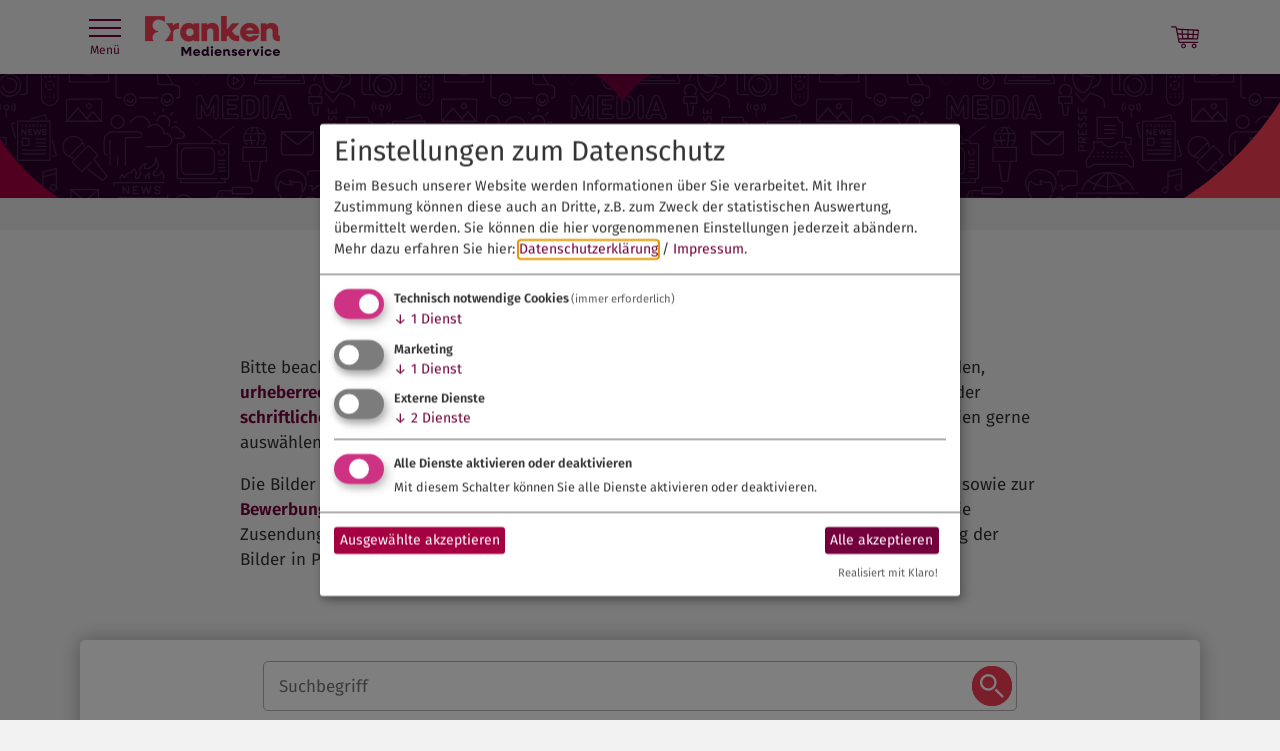

--- FILE ---
content_type: text/html; charset=UTF-8
request_url: https://medienservice.frankentourismus.de/search/?q=&region=0&presse=1&city=0&images=1&topic=0&videos=1&product=34&podcasts=1&search=1&activeField=aktiv_ms&view=0&page=0&orderby=0&hitsPerPage=6
body_size: 12746
content:
<!doctype html>
<html lang="de" class="no-js">
    <head>
        <title>Mediensuche FrankenTourismus</title>
        
		<meta charset="utf-8">
		<!--[if IE]><meta http-equiv="X-UA-Compatible" content="IE=edge"><![endif]-->
		<meta name="referrer" content="strict-origin-when-cross-origin">
		<meta name="verify-v1" content="rPyiumG3NJ_DGf6lTg-huSOCe7vZGqYCZC_kykSZhcI">
		<meta name="google-site-verification" content="rPyiumG3NJ_DGf6lTg-huSOCe7vZGqYCZC_kykSZhcI">
		<meta name="robots" content="noodp,index,follow">
		<meta name="googlebot" content="index,follow">
        <link rel="canonical" href="https://medienservice.frankentourismus.de/search/" />
        <meta name="viewport" content="width=device-width, initial-scale=1"/>
        <meta name="theme-color" content="#ffffff">
        <link rel="shortcut icon" href="/layout/img/favicon.png" type="image/png"/>
        <link rel="apple-touch-icon" href="/layout/img/favicon.png" type="image/png"/>
        <link rel="stylesheet" href="/layout/style.css?ver=1.2.3"/>
        <meta property="og:image" content="https://medienservice.frankentourismus.de/data/thumbs/img/18087929_npa_1269_naturpark-altmuehltal_walting-pfuenz_radler-am-historischen-kastell-bei-pfuenz.webp"/>
<meta property="og:image:width" content="1200">
<meta property="og:image:height" content="1600">
<meta property="og:title" content="Radler am historischen Kastell bei Pf&uuml;nz"/>
        <meta name="description" content="Suchen Sie jetzt Bilder, Videos und mehr rund um das Reiseland Franken!">
<meta name="keywords" content="Medien, Mediensuche, Presse, Bilddatenbank">
                <script>
var klaroConfig = {
    testing: false,
    elementID: 'timm4-cookie-consent',
    storageMethod: 'cookie',
    cookieName: 'timm4cookie-consent',
    cookieExpiresAfterDays: 365,
    privacyPolicy: '/datenschutz/',
    default: false,
    mustConsent: true,
    acceptAll: true,
    hideDeclineAll: true,
    lang: 'de',
    htmlTexts: true,
    translations: {"de":{"acceptAll":"Alle akzeptieren","acceptSelected":"Ausgew\u00e4hlte akzeptieren","close":"Schlie\u00dfen","consentModal":{"title":"Einstellungen zum Datenschutz","description":"Beim Besuch unserer Website werden Informationen \u00fcber Sie verarbeitet. Mit Ihrer\nZustimmung k\u00f6nnen diese auch an Dritte, z.B. zum Zweck der statistischen\nAuswertung, \u00fcbermittelt werden. Sie k\u00f6nnen die hier vorgenommenen Einstellungen\njederzeit ab\u00e4ndern."},"decline":"Ich lehne ab","ok":"Das ist ok","poweredBy":"Realisiert mit Klaro!","privacyPolicy":{"name":"Datenschutzerkl\u00e4rung","text":"Mehr dazu erfahren Sie hier: {privacyPolicy} \/ <a href=\"\/impressum\/\">Impressum<\/a>."},"purposeItem":{"service":"Dienst","services":"Dienste"},"purposes":{"essential":"Technisch notwendige Cookies","analytics":"Besucher-Statistiken","styling":"Styling","services":"Externe Dienste","social":"Soziale Plugins","marketing":"Marketing"},"save":"Speichern","service":{"disableAll":{"title":"Alle Dienste aktivieren oder deaktivieren","description":"Mit diesem Schalter k\u00f6nnen Sie alle Dienste aktivieren oder deaktivieren."},"optOut":{"description":"Diese Dienste werden standardm\u00e4\u00dfig geladen (Sie k\u00f6nnen sich jedoch abmelden)","title":"(Opt-out)"},"purpose":"Zweck","purposes":"Zwecke","required":{"description":"Dieser Service ist immer erforderlich","title":"(immer erforderlich)"}}}},
    services: [{
    name: 'essential',
    title: 'Technisch notwendige Cookies',
    description: 'Der Service oder das Skript ist technisch notwendig und behält die Zustände des Benutzers bei allen Seitenanfragen bei.',
    default: true,
    required: true,
    optOut: false,
    translations: { 
        zz: {
            title: 'Technisch notwendige Cookies'
        }
    },
    cookies: [["PHPSESSID","\/",""],["timm4cookie-consent","\/",""]],
    purposes: ["essential"],
    onInit: null,
    onAccept: null,
    onDecline: null,
    
},
{
    name: 'ga',
    title: 'Google Analytics',
    description: 'Sammeln von Besucherstatistiken',
    default: false,
    required: false,
    optOut: false,
    translations: { 
        zz: {
            title: 'Google Analytics'
        }
    },
    cookies: [
    [/^_ga/i, '/', '.frankentourismus.de'],
    [/^_ga/i],
    [/^_gid/i, '/', '.frankentourismus.de'],
    [/^_gid/i],
    [/^_gat/i, '/', '.frankentourismus.de'],
    [/^_gat/i]
],
    purposes: ["marketing"],
    onInit: null,
    onAccept: null,
    onDecline: null,
    
},
{
    name: 'youtube',
    title: 'YouTube',
    description: 'Darstellung von Videos.',
    default: false,
    required: false,
    optOut: false,
    translations: { 
        zz: {
            title: 'YouTube'
        }
    },
    cookies: [],
    purposes: ["services"],
    onInit: null,
    onAccept: null,
    onDecline: null,
    
},
{
    name: 'userlike',
    title: 'Userlike',
    description: 'Live-Chat-Widget',
    default: false,
    required: false,
    optOut: false,
    translations: { 
        zz: {
            title: 'Userlike'
        }
    },
    cookies: [],
    purposes: ["services"],
    onInit: null,
    onAccept: null,
    onDecline: null,
    
}]
};
</script>
<script src="/vendor/magenta4/timm4-klaro/dist/klaro-no-css.js" defer></script>        <link rel="stylesheet" type="text/css" href="/layout/fonts.css?ver=2.0.1">

<!-- Google Tag Manager -->
<script type="text/plain" data-type="application/javascript" data-name="ga">(function(w,d,s,l,i){w[l]=w[l]||[];w[l].push({'gtm.start':
new Date().getTime(),event:'gtm.js'});var f=d.getElementsByTagName(s)[0],
j=d.createElement(s),dl=l!='dataLayer'?'&l='+l:'';j.async=true;j.src=
'https://www.googletagmanager.com/gtm.js?id='+i+dl;f.parentNode.insertBefore(j,f);
})(window,document,'script','dataLayer','GTM-W3H5FWC');</script>
<!-- End Google Tag Manager -->


                <script defer src="/plausible/js/script.outbound-links.file-downloads.js" data-api="/plausible/api/event" data-domain="medienservice.frankentourismus.de"></script>    </head>
    <body >
                <div id="top"></div>
        <div id="topbar">
            <div class="container">
                <a href="#nav" class="btn-nav-toggle">
                    <div class="burger">
                        <span class="top"></span>
                        <span class="middle"></span>
                        <span class="bottom"></span>
                    </div>
                    <span>Menü</span>
                </a>

                <a href="/" class="logo" title="Zur Startseite">
                    <img src="/layout/img/logo-medienservice-de.png" height="50"/>
                </a>

                <div id="order-items">
                    
    <a href="/medien-bestellen/" title="Bilder bestellen">
        <svg xmlns="http://www.w3.org/2000/svg" viewBox="0 0 30 30">
<path d="M14.7,24c0,0.7-0.5,1.2-1.2,1.2s-1.2-0.5-1.2-1.2c0-0.7,0.5-1.2,1.2-1.2S14.7,23.3,14.7,24 M13.5,21.5
	c-1.3,0-2.4,1.1-2.4,2.4c0,1.3,1.1,2.4,2.4,2.4c1.3,0,2.4-1.1,2.4-2.4C16,22.6,14.9,21.5,13.5,21.5 M24.1,25.2
	c-0.7,0-1.2-0.5-1.2-1.2c0-0.7,0.5-1.2,1.2-1.2c0.7,0,1.2,0.5,1.2,1.2C25.3,24.6,24.7,25.2,24.1,25.2 M24.1,21.5
	c-1.3,0-2.4,1.1-2.4,2.4c0,1.3,1.1,2.4,2.4,2.4c1.3,0,2.4-1.1,2.4-2.4C26.5,22.6,25.4,21.5,24.1,21.5 M11.7,11.4L8,11.3L7.2,7.8
	L11.4,8L11.7,11.4z M27.5,12l-3.6-0.1l0.2-3.1l3.7,0.2L27.5,12z M23.8,13.1l3.5,0.1l-0.3,3h-3.4L23.8,13.1z M11.8,12.7l0.3,3.5H9
	l-0.8-3.6L11.8,12.7z M17.4,11.6l-4.4-0.1l-0.3-3.4l4.7,0.3V11.6z M22.7,11.8l-4.1-0.1V8.4l4.3,0.2L22.7,11.8z M18.6,12.9l4,0.1
	l-0.2,3.1h-3.7V12.9z M13,12.7l4.3,0.1v3.3h-4L13,12.7z M27.8,19.7H9.7l-0.5-2.3h18.3c0.3,0,0.6-0.2,0.6-0.6l0.9-8.5
	c0-0.2,0-0.3-0.1-0.5c-0.1-0.1-0.3-0.2-0.4-0.2L7,6.5L6.6,4.8C6.5,4.5,6.3,4.3,6,4.3H1.5c-0.3,0-0.6,0.3-0.6,0.6
	c0,0.3,0.3,0.6,0.6,0.6h4l3.1,14.9c0.1,0.3,0.3,0.5,0.6,0.5h18.6c0.3,0,0.6-0.3,0.6-0.6S28.2,19.7,27.8,19.7"/>
</svg>

        
    </a>                </div>
            </div>
            <nav id="nav">
                <div class="container">
                    <ul class=""><li ><a class="" href="/frankenreporter/"><span class="icon"><svg xmlns="http://www.w3.org/2000/svg" viewBox="0 0 30 30">
<path d="M24.6,27.4L15.5,7.6l0,0c0,0,0-0.1-0.1-0.1c0,0,0,0-0.1-0.1l0,0l0,0h-0.1h-0.1H15h-0.1l0,0l0,0c0,0-0.1,0-0.1,0.1
	c0,0,0,0-0.1,0.1l0,0L5.5,27.4c-0.1,0.2,0,0.5,0.2,0.6c0.1,0,0.1,0,0.2,0c0.2,0,0.3-0.1,0.4-0.3l1.1-2.4L15,21l7.6,4.3l1.1,2.4
	c0.1,0.2,0.2,0.3,0.4,0.3c0.1,0,0.1,0,0.2,0C24.6,27.9,24.7,27.5,24.6,27.4z M12.6,14.3l1.5,0.9l-2.6,1.5L12.6,14.3z M15.1,8.9
	l2.1,4.6l-2.1,1.2L13,13.5L15.1,8.9z M18.7,16.7l-2.6-1.5l1.5-0.9L18.7,16.7z M15.1,15.9l3.7,2.1L15.1,20l-3.7-2.1L15.1,15.9z
	 M8.2,23.9l2.5-5.3l3.5,1.9L8.2,23.9z M16.1,20.5l3.5-2.1l2.5,5.3L16.1,20.5z M10,10C9.7,9.5,9.5,8.5,9.5,7.6c0-3,2.5-5.6,5.6-5.6
	s5.5,2.6,5.5,5.6c0,0.9-0.2,1.6-0.5,2.4c-0.1,0.2-0.2,0.3-0.4,0.3c-0.1,0-0.1,0-0.2,0c-0.2-0.1-0.3-0.4-0.2-0.7
	c0.3-0.6,0.5-1.3,0.5-2.1C19.8,5,17.7,3,15.1,3s-4.7,2.2-4.7,4.7c0,0.7,0.1,1.4,0.4,1.9c0.1,0.2,0,0.5-0.2,0.7
	C10.4,10.6,10.1,10.4,10,10z M17.5,8.7c0.1-0.3,0.2-0.8,0.2-1.1c0-1.5-1.2-2.7-2.7-2.7s-2.6,1.2-2.6,2.7c0,0.4,0.1,0.8,0.2,1.1
	c0.1,0.2,0,0.5-0.2,0.7c-0.2,0.1-0.5,0-0.6-0.2c-0.2-0.4-0.3-1-0.3-1.5c0-1.8,1.6-3.5,3.6-3.5c1.9,0,3.6,1.6,3.6,3.6
	c0,0.5-0.1,1-0.3,1.5c-0.1,0.2-0.2,0.3-0.4,0.3c-0.1,0-0.1,0-0.2,0C17.5,9.4,17.4,8.9,17.5,8.7z"/>
</svg>
</span>Pressedienst "Der FrankenReporter"</a></li><li ><a class="" href="/registrierung/"><span class="icon"><svg xmlns="http://www.w3.org/2000/svg" viewBox="0 0 30 30">
<path d="M24.2,4.3c-0.5-0.4-1-0.4-1.6-0.1L4,13.9c-0.5,0.2-0.7,0.7-0.8,1.2c0,0.5,0.2,1,0.7,1.3l6.1,3.9v5.3c0,0.2,0.1,0.3,0.3,0.4
	c0.1,0,0.1,0.1,0.2,0.1c0.1,0,0.2,0,0.3-0.1l3.7-2.8l3.2,2.1c0.2,0.2,0.5,0.2,0.8,0.2c0.2,0,0.4,0,0.5-0.1c0.4-0.2,0.8-0.5,0.9-1
	l4.9-18.6C24.9,5.2,24.7,4.6,24.2,4.3z M10.9,24.6v-3.7l2.7,1.7L10.9,24.6z M23.8,5.5l-4.9,18.6c0,0.2-0.1,0.3-0.3,0.3
	c-0.1,0.1-0.3,0-0.4,0l-7.1-4.6l9.2-10.2c0.2-0.2,0.2-0.5,0-0.7s-0.5-0.2-0.7,0l-9.3,10.4l-5.9-3.8c-0.2-0.1-0.2-0.3-0.2-0.4
	c0-0.1,0-0.3,0.3-0.4L23.1,5c0.1,0,0.2-0.1,0.2-0.1c0.1,0,0.3,0.1,0.3,0.1C23.7,5.1,23.9,5.2,23.8,5.5z"/>
</svg>
</span>Anmeldung "Der FrankenReporter"</a></li><li ><a class="" href="/kontakt/"><span class="icon"><svg xmlns="http://www.w3.org/2000/svg" viewBox="0 0 30 30">
<path d="M25.1,10.8h-1.6v-0.5c0-4.4-3.6-8-8-8h-1.1c-4.4,0-8,3.6-8,8v0.5H4.9c-1.5,0-2.7,1.2-2.7,2.7v3.2
	c0,1.5,1.2,2.7,2.7,2.7H7c0.3,0,0.5-0.2,0.5-0.5v-7.4v-1.1c0-3.8,3.1-6.9,6.9-6.9h1.1c3.8,0,6.9,3.1,6.9,6.9v1.1v7.4
	c0,0.3,0.2,0.5,0.5,0.5h0.5v1.6c0,2-1.8,4.8-4.8,4.8H17c-0.2-0.6-0.8-1.1-1.5-1.1h-1.1c-0.9,0-1.6,0.7-1.6,1.6s0.7,1.6,1.6,1.6h1.1
	c0.7,0,1.3-0.4,1.5-1.1h1.7c3.3,0,5.8-3.1,5.8-5.8v-1.6h0.5c1.5,0,2.7-1.2,2.7-2.7v-3.2C27.7,11.9,26.5,10.8,25.1,10.8z M6.5,18.2
	H4.9c-0.9,0-1.6-0.7-1.6-1.6v-3.2c0-0.9,0.7-1.6,1.6-1.6h1.6V18.2z M15.5,26.7h-1.1c-0.3,0-0.5-0.2-0.5-0.5s0.2-0.5,0.5-0.5h1.1
	c0.3,0,0.5,0.2,0.5,0.5S15.8,26.7,15.5,26.7z M26.7,16.6c0,0.9-0.7,1.6-1.6,1.6h-1.6v-6.4h1.6c0.9,0,1.6,0.7,1.6,1.6V16.6z"/>
</svg>
</span>Pressekontakt</a></li><li ><a class="" href="/themen/bilder/"><span class="icon"><svg xmlns="http://www.w3.org/2000/svg" viewBox="0 0 30 30">
<path d="M27.6,3.9H2.4c-0.8,0-1.5,0.7-1.5,1.5v16.1c0,0.8,0.7,1.5,1.5,1.5h10.3v2.1h-2.2c-0.3,0-0.5,0.2-0.5,0.5
	s0.2,0.5,0.5,0.5h9.1c0.3,0,0.5-0.2,0.5-0.5s-0.2-0.5-0.5-0.5h-2.2V23h10.3c0.8,0,1.5-0.7,1.5-1.5V5.4C29.1,4.6,28.4,3.9,27.6,3.9z
	 M16.3,23v2.1h-2.6V23H16.3z M1.9,19.7h26.2v1.8c0,0.3-0.2,0.5-0.5,0.5H2.4c-0.3,0-0.5-0.2-0.5-0.5V19.7z M1.9,5.4
	c0-0.3,0.2-0.5,0.5-0.5h25.2c0.3,0,0.5,0.2,0.5,0.5v13.3H1.9V5.4z M26.1,15.1c0.2,0.2,0.2,0.5,0,0.7c-0.2,0.2-0.5,0.2-0.7,0
	l-5.3-5.3l-6.3,6.3C13.7,17,13.6,17,13.4,17h0c-0.1,0-0.3-0.1-0.4-0.1L9,12.8l-4.5,4.5c-0.1,0.1-0.2,0.1-0.4,0.1
	c-0.1,0-0.3-0.1-0.4-0.1c-0.2-0.2-0.2-0.5,0-0.7l4.9-4.9c0.1-0.1,0.2-0.1,0.4-0.1c0,0,0,0,0,0c0.1,0,0.3,0.1,0.4,0.1l4.1,4.1
	l6.3-6.3c0.2-0.2,0.5-0.2,0.7,0L26.1,15.1z M11.6,9.9c1,0,1.7-0.8,1.7-1.7c0-1-0.8-1.7-1.7-1.7c-1,0-1.7,0.8-1.7,1.7
	C9.9,9.2,10.7,9.9,11.6,9.9z M10.9,8.2c0-0.4,0.3-0.7,0.7-0.7s0.7,0.3,0.7,0.7S12,8.9,11.6,8.9S10.9,8.6,10.9,8.2z"/>
</svg>
</span>Bilddatenbank</a></li><li ><a class="" href="/presse/freude_am_entdecken-7855/"><span class="icon"><svg xmlns="http://www.w3.org/2000/svg" viewBox="0 0 30 30">
<path d="M21.1,10.5c0,0.2-0.2,0.4-0.4,0.4H9.6c-0.2,0-0.4-0.2-0.4-0.4s0.2-0.4,0.4-0.4h11.1
	C20.9,10.1,21.1,10.3,21.1,10.5z M20.7,13.2H9.6c-0.2,0-0.4,0.2-0.4,0.4c0,0.2,0.2,0.4,0.4,0.4h11.1c0.2,0,0.4-0.2,0.4-0.4
	C21.1,13.4,20.9,13.2,20.7,13.2z M15.5,16.3H9.6c-0.2,0-0.4,0.2-0.4,0.4s0.2,0.4,0.4,0.4h5.9c0.2,0,0.4-0.2,0.4-0.4
	S15.7,16.3,15.5,16.3z M15,4.8c-6.9,0-12.3,3.8-12.3,8.7c0,2.8,1.5,5.1,4.1,6.7l-0.3,4c0,0.3,0.1,0.6,0.3,0.8s0.5,0.3,0.8,0.3
	c0.2,0,0.4-0.1,0.5-0.2l4.6-2.8c0.3-0.2,0.6-0.2,0.9-0.2c0.5,0,0.9,0.1,1.4,0.1c6.9,0,12.3-3.8,12.3-8.7S21.9,4.8,15,4.8z M15,21.3
	c-0.4,0-0.9,0-1.3,0c-0.5,0-1,0.1-1.4,0.3l-4.6,2.8c-0.1,0.1-0.2,0-0.3,0c0,0-0.1-0.1-0.1-0.2L7.6,20c0-0.2-0.1-0.4-0.2-0.4
	c-2.5-1.4-3.9-3.5-3.9-6c0-4.4,5-7.9,11.5-7.9c6.4,0,11.5,3.4,11.5,7.9C26.5,17.9,21.4,21.3,15,21.3z"/>
</svg>
</span>Aktuelle Jahresthemen</a></li><li ><a class="" href="/weitere-informationen/"><span class="icon"><svg xmlns="http://www.w3.org/2000/svg" viewBox="0 0 30 30">
<path d="M25.3,6.7H4.7c-1.4,0-2.5,1.1-2.5,2.5v5.3v11.8c0,0.3,0.2,0.5,0.5,0.5h24.5c0.3,0,0.5-0.2,0.5-0.5V14.5V9.2
	C27.7,7.8,26.6,6.7,25.3,6.7z M3.2,9.2c0-0.9,0.7-1.5,1.5-1.5h20.5c0.9,0,1.5,0.7,1.5,1.5V14h-8.6h-6.4H3.2V9.2z M5.5,23.1H5v-5.5
	h6.4v2.2c0,0.8,0.7,1.5,1.5,1.5h4.4c0.8,0,1.5-0.7,1.5-1.5v-2.2H25v5.5h-0.5c-0.3,0-0.5,0.2-0.5,0.5V24H5.9v-0.5
	C5.9,23.3,5.7,23.1,5.5,23.1z M17.7,19.8c0,0.3-0.2,0.5-0.5,0.5h-4.4c-0.3,0-0.5-0.2-0.5-0.5v-4.9h5.5v4.9H17.7z M26.8,25.8H3.2
	V14.9h8.2v1.8H4.5c-0.3,0-0.5,0.2-0.5,0.5v6.4c0,0.3,0.2,0.5,0.5,0.5H5v0.5c0,0.3,0.2,0.5,0.5,0.5h19.1c0.3,0,0.5-0.2,0.5-0.5V24
	h0.5c0.3,0,0.5-0.2,0.5-0.5v-6.4c0-0.3-0.2-0.5-0.5-0.5h-6.8v-1.8H27v11H26.8z M14.5,18.5V19c0,0.3,0.2,0.5,0.5,0.5s0.5-0.2,0.5-0.5
	v-0.5c0.5-0.2,0.9-0.7,0.9-1.3c0-0.8-0.6-1.4-1.4-1.4s-1.4,0.6-1.4,1.4C13.6,17.8,14,18.3,14.5,18.5z M15,16.7
	c0.3,0,0.5,0.2,0.5,0.5c0,0.2-0.2,0.5-0.5,0.5s-0.5-0.2-0.5-0.5C14.5,16.9,14.7,16.7,15,16.7z M25.9,12.6V9.9c0-0.3-0.2-0.5-0.5-0.5
	H24V9c0-0.3-0.2-0.5-0.5-0.5H6.4C6.1,8.5,5.9,8.7,5.9,9v0.5H4.5C4.2,9.5,4,9.7,4,10v2.7c0,0.3,0.2,0.5,0.5,0.5h20.9
	C25.7,13.1,25.9,12.9,25.9,12.6z M25,12.2H5v-1.8h1.4c0.3,0,0.5-0.2,0.5-0.5V9.4h16.4v0.5c0,0.3,0.2,0.5,0.5,0.5H25V12.2z M14.5,5.4
	V1.7c0-0.3,0.2-0.5,0.5-0.5s0.5,0.2,0.5,0.5v3.6c0,0.3-0.2,0.5-0.5,0.5S14.5,5.6,14.5,5.4z M17.9,5.7c-0.2-0.1-0.3-0.4-0.1-0.6
	l1.8-2.7c0.1-0.2,0.4-0.3,0.6-0.1c0.2,0.1,0.3,0.4,0.1,0.6l-1.8,2.7c-0.1,0.1-0.2,0.2-0.4,0.2C18.1,5.8,18,5.8,17.9,5.7z M21.4,5.6
	c-0.1-0.2-0.1-0.5,0.1-0.6l1.4-0.9C23.1,4,23.4,4,23.5,4.2c0.1,0.2,0.1,0.5-0.1,0.6L22,5.7c-0.1,0.1-0.2,0.1-0.3,0.1
	C21.7,5.8,21.5,5.7,21.4,5.6z M9.6,2.9C9.5,2.7,9.5,2.4,9.7,2.3c0.2-0.1,0.5-0.1,0.6,0.1l1.8,2.7c0.1,0.2,0.1,0.5-0.1,0.6
	c-0.1,0.1-0.2,0.1-0.3,0.1s-0.3-0.1-0.4-0.2L9.6,2.9z M6.6,4.8C6.4,4.7,6.3,4.4,6.4,4.2C6.6,4,6.9,3.9,7.1,4.1L8.4,5
	c0.2,0.1,0.3,0.4,0.1,0.6c0,0.1-0.2,0.2-0.3,0.2S8,5.8,7.9,5.7L6.6,4.8z"/>
</svg>
</span>FrankenTourismus entdecken</a></li><li ><a class="" href="/veranstaltungen/"><span class="icon"><svg xmlns="http://www.w3.org/2000/svg" viewBox="0 0 30 30">
<path d="M26.2,19.8v1.6c0,0.2-0.2,0.4-0.4,0.4s-0.4-0.2-0.4-0.4v-1.6c0-0.2,0.2-0.4,0.4-0.4S26.2,19.6,26.2,19.8z
	 M29.7,21.5c0,0.2-0.2,0.4-0.4,0.4S29,21.7,29,21.5c0-2.9-0.6-5.9-4.9-5.9c-0.7,0.4-1.4,0.6-2.3,0.6c-0.8,0-1.6-0.2-2.3-0.6
	c-0.8,0-1.4,0.1-2,0.3c-0.2-0.2-0.5-0.4-0.8-0.5c0.5-0.2,1.1-0.4,1.9-0.5c-0.8-0.8-1.2-1.9-1.2-3.1c0-2.4,2-4.4,4.4-4.4
	c2.4,0,4.4,2,4.4,4.4c0,1.2-0.4,2.2-1.2,3.1C29.2,15.3,29.7,18.8,29.7,21.5z M25.4,11.8c0-2-1.6-3.6-3.6-3.6c-2,0-3.6,1.6-3.6,3.6
	s1.6,3.6,3.6,3.6C23.8,15.4,25.4,13.8,25.4,11.8z M19.3,23.3c0,0.2-0.2,0.4-0.4,0.4s-0.4-0.2-0.4-0.4c0-3.6-0.7-7.2-6-7.2
	c-0.8,0.5-1.7,0.8-2.7,0.8c-1,0-1.9-0.3-2.7-0.8c-5.3,0-6,3.7-6,7.2c0,0.2-0.2,0.4-0.4,0.4s-0.4-0.2-0.4-0.4c0-3.2,0.6-7.5,5.8-8
	c-1-1-1.6-2.3-1.6-3.7c0-2.9,2.4-5.2,5.2-5.2c2.9,0,5.2,2.4,5.2,5.2c0,1.4-0.6,2.8-1.6,3.7C18.6,15.8,19.3,20,19.3,23.3z M14.2,11.6
	c0-2.5-2-4.5-4.5-4.5c-2.5,0-4.5,2-4.5,4.5s2,4.5,4.5,4.5C12.2,16,14.2,14,14.2,11.6z M4.9,21c-0.2,0-0.4,0.2-0.4,0.4v1.9
	c0,0.2,0.2,0.4,0.4,0.4s0.4-0.2,0.4-0.4v-1.9C5.3,21.2,5.1,21,4.9,21z M14.6,21c-0.2,0-0.4,0.2-0.4,0.4v1.9c0,0.2,0.2,0.4,0.4,0.4
	c0.2,0,0.4-0.2,0.4-0.4v-1.9C15,21.2,14.8,21,14.6,21z"/>
</svg>
</span>Veranstaltungen</a></li><li ><a class="" href="/presse/franken-daten_und_fakten-6101/"><span class="icon"><svg xmlns="http://www.w3.org/2000/svg" viewBox="0 0 30 30">
<path d="M17.2,10.4h-4.4V27h4.4V10.4z M17.6,5.6C17.6,4.2,16.4,3,15,3c-1.5,0-2.6,1.2-2.6,2.6s1.2,2.6,2.6,2.6
	C16.5,8.3,17.6,7.1,17.6,5.6"/>
</svg>
</span>Franken - Daten und Fakten</a></li><li ><a class="" href="/publikationen/"><span class="icon"><svg xmlns="http://www.w3.org/2000/svg" viewBox="0 0 30 30">
<path d="M24.6,8.9h-1.3V5c0-0.9-0.8-1.7-1.7-1.7H5.4C4.5,3.3,3.7,4,3.7,5V25c0,0.9,0.8,1.7,1.7,1.7h13.7h2.5h3
	c0.9,0,1.7-0.8,1.7-1.7V10.6C26.3,9.7,25.5,8.9,24.6,8.9z M25.3,25c0,0.4-0.3,0.7-0.7,0.7h-3h-2.5H5.4c-0.4,0-0.7-0.3-0.7-0.7V5
	c0-0.4,0.3-0.7,0.7-0.7h16.2c0.4,0,0.7,0.3,0.7,0.7v18.2c0,0.3,0.2,0.5,0.5,0.5c0.3,0,0.5-0.2,0.5-0.5V9.9h1.3
	c0.4,0,0.7,0.3,0.7,0.7V25z M7.3,10.9h12.4c0.3,0,0.5-0.2,0.5-0.5V7.2c0-0.3-0.2-0.5-0.5-0.5H7.3C7,6.7,6.8,6.9,6.8,7.2v3.3
	C6.8,10.7,7,10.9,7.3,10.9z M7.8,7.6h11.4v2.3H7.8V7.6z M19.7,19.5h-4.6c-0.3,0-0.5,0.2-0.5,0.5v3.3c0,0.3,0.2,0.5,0.5,0.5h4.6
	c0.3,0,0.5-0.2,0.5-0.5V20C20.2,19.7,20,19.5,19.7,19.5z M19.2,22.7h-3.7v-2.3h3.7V22.7z M6.8,13.4C6.8,13.2,7,13,7.3,13h12.4
	c0.3,0,0.5,0.2,0.5,0.5c0,0.3-0.2,0.5-0.5,0.5H7.3C7,13.9,6.8,13.7,6.8,13.4z M6.8,16.7c0-0.3,0.2-0.5,0.5-0.5h12.4
	c0.3,0,0.5,0.2,0.5,0.5c0,0.3-0.2,0.5-0.5,0.5H7.3C7,17.2,6.8,17,6.8,16.7z M12.2,20c0,0.3-0.2,0.5-0.5,0.5H7.3
	c-0.3,0-0.5-0.2-0.5-0.5s0.2-0.5,0.5-0.5h4.4C12,19.5,12.2,19.7,12.2,20z M12.2,23.2c0,0.3-0.2,0.5-0.5,0.5H7.3
	c-0.3,0-0.5-0.2-0.5-0.5s0.2-0.5,0.5-0.5h4.4C12,22.7,12.2,23,12.2,23.2z"/>
</svg>
</span>Publikationen</a></li><li ><a class="" href="/medien-reiseindustrie/"><span class="icon"><svg data-name="Ebene 1" xmlns="http://www.w3.org/2000/svg" viewBox="0 0 30 30"><path d="m25.556 24.84-.956-1.158a2.056 2.056 0 0 0-1.4-.742c-.097-.009-.192-.003-.288 0l-.955-1.11a7.912 7.912 0 0 0 2.017-4.57 7.93 7.93 0 0 0-1.79-5.838 7.927 7.927 0 0 0-4.181-2.64V5.646c0-.904-.736-1.64-1.64-1.64H6.911c-.905 0-1.64.736-1.64 1.64v11.624c0 .904.735 1.64 1.64 1.64h1.513a7.967 7.967 0 0 0 7.614 5.565 7.948 7.948 0 0 0 4.117-1.152l.876 1.018c.004.004.009.005.012.009-.216.654-.107 1.4.362 1.968l.973 1.18a.4.4 0 1 0 .617-.51l-.973-1.18a1.26 1.26 0 0 1-.283-.928 1.263 1.263 0 0 1 1.384-1.143c.339.034.644.195.858.455l.956 1.159a.4.4 0 0 0 .617-.51ZM8.214 18.108H6.912a.841.841 0 0 1-.84-.84V5.646c0-.463.376-.84.84-.84h9.45c.463 0 .84.377.84.84v2.977a7.952 7.952 0 0 0-6.249 1.726A7.924 7.924 0 0 0 8.09 15.74a8 8 0 0 0 .124 2.367Zm2.282 2.961a7.128 7.128 0 0 1-1.61-5.252 7.131 7.131 0 0 1 2.576-4.852 7.144 7.144 0 0 1 4.563-1.639c2.07 0 4.125.888 5.542 2.606a7.128 7.128 0 0 1 1.61 5.252 7.132 7.132 0 0 1-2.576 4.852c-3.054 2.52-7.587 2.083-10.105-.967Zm11.19 2.333c-.082.067-.15.144-.217.22l-.647-.751c.096-.073.195-.14.288-.218.099-.08.187-.17.28-.255l.66.766a2.09 2.09 0 0 0-.364.238Zm-.84-10.875c-2.19-2.652-6.134-3.03-8.788-.84s-3.031 6.132-.84 8.788a6.202 6.202 0 0 0 4.824 2.268 6.197 6.197 0 0 0 3.963-1.429 6.25 6.25 0 0 0 .84-8.787Zm-8.28-.223a5.421 5.421 0 0 1 3.46-1.242c.909 0 1.811.232 2.62.675v6.79c0 .613-.376 1.11-.84 1.11h-6.19c-1.634-2.302-1.259-5.51.95-7.333Zm6.93 8.393a5.4 5.4 0 0 1-3.983 1.221 5.378 5.378 0 0 1-3.204-1.48h5.498c.904 0 1.64-.858 1.64-1.91v-6.256a5.402 5.402 0 0 1 2.001 4.747 5.402 5.402 0 0 1-1.953 3.678Z"/></svg></span>B2B - Reiseindustrie</a></li></ul>                </div>
            </nav>
        </div>

        <div id="header" class="spacer"></div>
        <div id="breadcrumb"><div class="container"><a class="home" href="/" title="Zur Startseite"><svg xmlns="http://www.w3.org/2000/svg" viewBox="0 0 40 40">
<path d="M33.9,40H23.1c-0.3,0-0.6-0.3-0.6-0.6V28.1h-5v11.2c0,0.4-0.3,0.6-0.6,0.6H6.1c-0.3,0-0.6-0.3-0.6-0.6V18.3
	H0.6c-0.3,0-0.5-0.2-0.6-0.4c-0.1-0.3,0-0.5,0.2-0.7l6-5.3V4c0-0.4,0.3-0.6,0.6-0.6h4.3c0.3,0,0.6,0.3,0.6,0.6V7l7.8-6.8
	c0.2-0.2,0.6-0.2,0.8,0l19.4,17c0.2,0.2,0.3,0.5,0.2,0.7c-0.1,0.3-0.3,0.4-0.6,0.4h-4.9v21.1C34.5,39.7,34.2,40,33.9,40"/>
</svg>
</a></div></div>
        <div id="content">
            <div class="container">
                <div class="box text" ><h1 class=""  data-scroll="">Datenbank-Hinweise</h1>
            <div class="text"><p data-scroll="">Bitte beachten Sie, dass alle Bilddateien sowie alle Audio- und Videodateien, die Sie hier finden, <strong>urheberrechtlich geschützt</strong> sind. Die Verwendung und/oder Weitergabe bedarf in jedem Fall der <strong>schriftlichen Genehmigung</strong> des Tourismusverbandes Franken. Sie können die jeweiligen Dateien gerne auswählen und bestellen. Diese werden Ihnen unverzüglich übermittelt.</p>
<p data-scroll="">Die Bilder sind <strong>ausschließlich zur redaktionellen und journalistischen Verwendung</strong> bestimmt sowie zur <strong>Bewerbung von Franken-Reisen in Reisekatalogen oder Online-Reiseausschreibungen</strong>. Über die Zusendung eines Belegexemplars würden wir uns sehr freuen. Eine kommerzielle Verwendung der Bilder in Print- oder Onlinemedien ist nicht gestattet.</p></div>
            </div><div class="box box" ></div><div class="box media-search" >
                <form id="search-media" name="mediathek" action="/search/#search-media" method="GET" autocomplete="off">
                    <input type="hidden" name="search" value="1" />
                    <input type="hidden" id="section" value="" />
                    <div id="media-filter">
                        
                <div class="search-term">
                    <div>
                        <input type="text" name="q" id="search-term" value="" placeholder="Suchbegriff">
                        <button type="submit" class="btn btn-primary btn-icon" aria-label="Suchen" title="Suchen">
                            <svg xmlns="http://www.w3.org/2000/svg" viewBox="0 0 30 30">
    <path d="M10.4,20.9C4.7,20.9,0,16.2,0,10.5C0,4.8,4.7,0.1,10.4,0.1s10.4,4.7,10.4,10.4C20.8,16.2,16.1,20.9,10.4,20.9z
	 M10.4,3c-4.1,0-7.5,3.4-7.5,7.5c0,4.1,3.4,7.5,7.5,7.5s7.5-3.4,7.5-7.5C17.9,6.4,14.5,3,10.4,3z"/>
    <rect x="22.7" y="17.2" transform="matrix(0.7071 -0.7071 0.7071 0.7071 -9.915 24.1328)" class="st0" width="2.9" height="13.6"/>
</svg>
                        </button>
                    </div>
                </div>
            <div class="options">
                
	<div class="styled-select"><label><select id="select-region" name="region"><option value="0">Gebiete (4)</option><option value="5">Fränkisches Seenland</option><option value="8">Liebliches Taubertal</option><option value="9">Naturpark Altmühltal</option><option value="12">Romantisches Franken</option></select></label></div>
                
	<div class="styled-select"><label><select id="select-city" name="city"><option value="0">Orte (22)</option><option value="4">Beilngries</option><option value="5">Berching</option><option value="148">Colmberg</option><option value="8">Dietfurt a.d.Altmühl</option><option value="9">Dollnstein</option><option value="10">Eichstätt</option><option value="12">Essing</option><option value="14">Gunzenhausen</option><option value="21">Kipfenberg</option><option value="26">Mörnsheim</option><option value="30">Pappenheim</option><option value="34">Riedenburg</option><option value="387">Rothenburg o.d.T.</option><option value="399">Röttingen</option><option value="36">Solnhofen</option><option value="449">Tauberbischofsheim</option><option value="450">Tauberrettersheim</option><option value="39">Treuchtlingen</option><option value="40">Walting</option><option value="483">Weikersheim</option><option value="41">Weißenburg i.Bay.</option><option value="494">Wertheim</option></select></label></div>
                
	<div class="styled-select"><label><select id="select-topic" name="topic"><option value="0">Themen (27)</option><option value="8">Kultur</option><option value="51">Tradition & Brauchtum</option><option value="3">Kulinarik</option><option value="53">Aktiv & Natur</option><option value="12">Bier</option><option value="34">Burgen & Schlösser</option><option value="24">Familie</option><option value="4">Gesundheit & Wellness</option><option value="65">Herbst</option><option value="46">Kirchen, Klöster, religiöse Einrichtungen</option><option value="18">Klettern</option><option value="26">Landschaft & Natur</option><option value="36">Museen</option><option value="32">Musik</option><option value="30">Parks und Gärten</option><option value="1">Radeln</option><option value="43">Schifffahrt</option><option value="40">Sport</option><option value="6">Städte</option><option value="44">Touristische Einrichtung</option><option value="38">UNESCO</option><option value="2">Wandern</option><option value="16">Wassersport</option><option value="48">Weihnachten</option><option value="10">Wein/Frankenwein</option><option value="59">Winter</option><option value="50">Wohnmobil</option></select></label></div>
                
	<div class="styled-select"><label><select id="select-product" name="product"><option value="0">Angebote (20)</option><option value="5">Die Fränkischen Städte</option><option value="12">Familienland Franken</option><option value="6">Franken Kultur</option><option value="23">Franken - Heimat der Biere.</option><option value="7">Franken - Land der Genüsse.</option><option value="14">Franken - Wein.Schöner.Land!</option><option value="4">Wellness & Gesundheit</option><option value="38">Main-Wasserwandern</option><option value="36">Motorradtouren Franken</option><option value="20">Parks und Gärten - Frankens Paradiese</option><option value="21">Radeln allgemein - Franken Aktiv</option><option value="30">Radeln: MainRadweg</option><option value="32">Radeln: RegnitzRadweg</option><option value="34" selected="selected">Radeln: Tauber Altmühl Radweg</option><option value="3">Wandern allgemein - Franken aktiv</option><option value="26">Wandern: Fränkischer Gebirgsweg</option><option value="24">Wandern: Frankenweg</option><option value="28">Wandern: Kelten-Erlebnisweg</option><option value="40">Wohnmobil-Touren</option><option value="13">Franken Brauchtum</option></select></label></div>
            </div>
                <div class="types">
                    
	
                <div class="btn-cb btn-type-all" title="Alle">
                   <label>
                      <input type="checkbox" id="cb-type-all" name="type-all" value="1"><span>Alle</span>
                   </label>
                </div>
                    
	
                <div class="btn-cb btn-presse" title="Pressetexte">
                   <label>
                      <input type="checkbox" id="cb-presse" name="presse" value="1" checked="checked"><span>Pressetexte</span>
                   </label>
                </div>
                    
	
                <div class="btn-cb btn-videos" title="Videos">
                   <label>
                      <input type="checkbox" id="cb-videos" name="videos" value="1" checked="checked"><span>Videos</span>
                   </label>
                </div>
                    
	
                <div class="btn-cb btn-audios" title="Audios">
                   <label>
                      <input type="checkbox" id="cb-audios" name="audios" value="1"><span>Audios</span>
                   </label>
                </div>
                    
	
                <div class="btn-cb btn-images" title="Bilder">
                   <label>
                      <input type="checkbox" id="cb-images" name="images" value="1" checked="checked"><span>Bilder</span>
                   </label>
                </div>
                </div>
                    </div>
                    <div id="loading-list"></div>
                </form><div id="results">
<div class="item image">
    <div class="preview">
        <img width="400" height="400" src="/data/thumbs/img/18082729_npa_1269_naturpark-altmuehltal_walting-pfuenz_radler-am-historischen-kastell-bei-pfuenz.webp"  loading="lazy" alt="Zwei Radfahrer mit Helm und Sportkleidung fahren auf einem Weg vor einem rekonstruierten römischen Kastell Grünen." title="Radler am historischen Kastell bei Pfünz (Walting, Naturpark Altmühltal)" data-description="Radler am historischen Kastell bei Pfünz">    </div>
    <div class="description">
        <a class="orderIcon" href="javascript:" id="image_17685"></a>        <div class="wrapper">
            <h3>
                <a class="fancydetail"  data-type="ajax" data-mediatype="image" data-width="1350" data-height="1800" data-fancybox="group" href="/image/radler_am_historischen_kastell-17685/">
                    Radler am historischen Kastell bei Pfünz                </a>
            </h3>
            <span>Walting | Naturpark Altmühltal</span>
        </div>
    </div>
</div>

<div class="item image">
    <div class="preview">
        <img width="400" height="400" src="/data/thumbs/img/17891073_npa_1292_naturpark-altmuehltal_berching_hans-kuffer-platz-an-der-sulz.webp"  loading="lazy" alt="Bunte Häuserreihe an einem Fluss, mit einer Steinbrücke im Vordergrund und einem Kirchturm im Hintergrund." title="Hans Kuffer Platz an der Sulz (Berching, Naturpark Altmühltal)" data-description="Hans Kuffer Platz an der Sulz">    </div>
    <div class="description">
        <a class="orderIcon" href="javascript:" id="image_17479"></a>        <div class="wrapper">
            <h3>
                <a class="fancydetail"  data-type="ajax" data-mediatype="image" data-width="2400" data-height="1350" data-fancybox="group" href="/image/hans_kuffer_platz_an_der_sulz-17479/">
                    Hans Kuffer Platz an der Sulz                </a>
            </h3>
            <span>Berching | Naturpark Altmühltal</span>
        </div>
    </div>
</div>

<div class="item image">
    <div class="preview">
        <img width="400" height="400" src="/data/thumbs/img/17891663_npa_1297_naturpark-altmuehltal_berching_mit-dem-rad-durch-berching.webp"  loading="lazy" alt="Historisches Gebäude mit Fachwerk und Torbogen, Menschen mit Fahrrädern und Café im Vordergrund." title="Mit dem Rad durch die Stadt (Berching, Naturpark Altmühltal)" data-description="Mit dem Rad durch Berching">    </div>
    <div class="description">
        <a class="orderIcon" href="javascript:" id="image_17487"></a>        <div class="wrapper">
            <h3>
                <a class="fancydetail"  data-type="ajax" data-mediatype="image" data-width="1350" data-height="1800" data-fancybox="group" href="/image/mit_dem_rad_durch_die_stadt-17487/">
                    Mit dem Rad durch die Stadt                </a>
            </h3>
            <span>Berching | Naturpark Altmühltal</span>
        </div>
    </div>
</div>

<div class="item image">
    <div class="preview">
        <img width="400" height="400" src="/data/thumbs/img/17891665_npa_1175_naturpark-altmuehltal__mit-dem-rad-zur-burg-nassenfels.webp"  loading="lazy" alt="Zwei Radfahrer fahren auf einem Weg an einer alten Burg mit zwei Türmen vorbei, umgeben von Bäumen und Sträuchern." title="Mit dem Rad zur Burg Nassenfels (Naturpark Altmühltal)" data-description="Mit dem Rad zur Burg Nassenfels">    </div>
    <div class="description">
        <a class="orderIcon" href="javascript:" id="image_17431"></a>        <div class="wrapper">
            <h3>
                <a class="fancydetail"  data-type="ajax" data-mediatype="image" data-width="2400" data-height="1601" data-fancybox="group" href="/image/mit_dem_rad_zur_burg_nassenfel-17431/">
                    Mit dem Rad zur Burg Nassenfels                </a>
            </h3>
            <span>Naturpark Altmühltal</span>
        </div>
    </div>
</div>

<div class="item image">
    <div class="preview">
        <img width="400" height="400" src="/data/thumbs/img/17889981_npa_1293_naturpark-altmuehltal_berching_musiker-vor-der-berchinger-kulturhalle.webp"  loading="lazy" alt="Eine moderne Halle mit der Aufschrift „Kulturhalle“ neben einem Fluss. Drei Personen mit Musikinstrumenten stehen am Ufer." title="Musiker vor der Kulturhalle (Berching, Naturpark Altmühtal)" data-description="Musiker vor der Berchinger Kulturhalle">    </div>
    <div class="description">
        <a class="orderIcon" href="javascript:" id="image_17481"></a>        <div class="wrapper">
            <h3>
                <a class="fancydetail"  data-type="ajax" data-mediatype="image" data-width="2400" data-height="1800" data-fancybox="group" href="/image/musiker_vor_der_kulturhalle-17481/">
                    Musiker vor der Kulturhalle                </a>
            </h3>
            <span>Berching | Naturpark Altmühltal</span>
        </div>
    </div>
</div>

<div class="item image">
    <div class="preview">
        <img width="400" height="400" src="/data/thumbs/img/17891667_npa_1296_naturpark-altmuehltal_berching_radeln-entlang-der-historischen-stadtmauer.webp"  loading="lazy" alt="Steinmauer mit zwei Türmen und roten Dächern, umgeben von Wiese und Bäumen. Radfahrer auf einem Weg." title="Radeln entlang der historischen Stadtmauer (Berching, Naturpark Altmühltal)" data-description="Radeln entlang der Historischen Stadtmauer">    </div>
    <div class="description">
        <a class="orderIcon" href="javascript:" id="image_17485"></a>        <div class="wrapper">
            <h3>
                <a class="fancydetail"  data-type="ajax" data-mediatype="image" data-width="2400" data-height="1350" data-fancybox="group" href="/image/radeln_entlang_der_historische-17485/">
                    Radeln entlang der Historischen Stadtmauer                </a>
            </h3>
            <span>Berching | Naturpark Altmühltal</span>
        </div>
    </div>
</div>

<div class="item image">
    <div class="preview">
        <img width="400" height="400" src="/data/thumbs/img/17891669_npa_1263_naturpark-altmuehltal_dollnstein_radeln-vorbei-am-burgsteinfelsen-bei-dollnstein.webp"  loading="lazy" alt="Zwei Radfahrer auf einem Weg durch eine grüne Landschaft mit Felsen und Bäumen im Hintergrund." title="Radeln vorbei am Burgsteinfelsen (Dollnstein, Naturpark Altmühltal)" data-description="Radeln vorbei am Burgsteinfelsen bei Dollnstein">    </div>
    <div class="description">
        <a class="orderIcon" href="javascript:" id="image_17491"></a>        <div class="wrapper">
            <h3>
                <a class="fancydetail"  data-type="ajax" data-mediatype="image" data-width="2400" data-height="1350" data-fancybox="group" href="/image/radeln_vorbei_am_burgsteinfels-17491/">
                    Radeln vorbei am Burgsteinfelsen                </a>
            </h3>
            <span>Dollnstein | Naturpark Altmühltal</span>
        </div>
    </div>
</div>

<div class="item image">
    <div class="preview">
        <img width="400" height="400" src="/data/thumbs/img/17891671_npa_1198_naturpark-altmuehltal_dollnstein_urdonautal-radfahren-bei-dollnstein.webp"  loading="lazy" alt="Zwei Personen fahren mit Fahrrädern auf einem Weg durch eine grüne Landschaft mit Bäumen und einer Burgruine im Hintergrund." title="Radfahren (Dollnstein, Naturpark Altmühltal)" data-description="Urdonautal - Radfahren bei Dollnstein">    </div>
    <div class="description">
        <a class="orderIcon" href="javascript:" id="image_17489"></a>        <div class="wrapper">
            <h3>
                <a class="fancydetail"  data-type="ajax" data-mediatype="image" data-width="2400" data-height="1350" data-fancybox="group" href="/image/radfahren_im_urdonautal-17489/">
                    Radfahren  im Urdonautal                </a>
            </h3>
            <span>Dollnstein | Naturpark Altmühltal</span>
        </div>
    </div>
</div>

<div class="item image">
    <div class="preview">
        <img width="400" height="400" src="/data/thumbs/img/17891673_npa_1304_naturpark-altmuehltal_dollnstein_radpause-am-burgsteinfelsen-bei-dollnstein.webp"  loading="lazy" alt="Zwei Personen mit Fahrradhelmen sitzen Rücken an Rücken auf einem Felsen vor einer Felsformation und blauem Himmel." title="Radpause am Burgsteinfelsen (Dollnstein, Naturpark Altmühltal)" data-description="Radpause am Burgsteinfelsen bei Dollnstein">    </div>
    <div class="description">
        <a class="orderIcon" href="javascript:" id="image_17495"></a>        <div class="wrapper">
            <h3>
                <a class="fancydetail"  data-type="ajax" data-mediatype="image" data-width="2400" data-height="1800" data-fancybox="group" href="/image/radpause_am_burgsteinfelsen-17495/">
                    Radpause am Burgsteinfelsen                </a>
            </h3>
            <span>Dollnstein | Naturpark Altmühltal</span>
        </div>
    </div>
</div>

<div class="item image">
    <div class="preview">
        <img width="400" height="400" src="/data/thumbs/img/17890719_npa_1290_naturpark-altmuehltal_berching_radpause-und-einkehr-in-berching.webp"  loading="lazy" alt="Ein älteres Paar sitzt an einem Tisch im Freien, stößt mit Bierkrügen an und hat eine Brotzeitplatte vor sich." title="Radpause und Einkehr (Berching, Naturpark Altmühltal)" data-description="Radpause und Einkehr in Berching">    </div>
    <div class="description">
        <a class="orderIcon" href="javascript:" id="image_17477"></a>        <div class="wrapper">
            <h3>
                <a class="fancydetail"  data-type="ajax" data-mediatype="image" data-width="1200" data-height="1800" data-fancybox="group" href="/image/radpause_und_einkehr-17477/">
                    Radpause und Einkehr                </a>
            </h3>
            <span>Berching | Naturpark Altmühltal</span>
        </div>
    </div>
</div>

<div class="item image">
    <div class="preview">
        <img width="400" height="400" src="/data/thumbs/img/17891675_npa_1142_naturpark-altmuehltal_berching_berching-an-der-sulz.webp"  loading="lazy" alt="Bunte Häuserreihe an einem Fluss mit Steinbrücke, Bäume im Vordergrund." title="Stadtansicht (Berching, Naturpark Altmühltal)" data-description="Berching an der Sulz">    </div>
    <div class="description">
        <a class="orderIcon" href="javascript:" id="image_17461"></a>        <div class="wrapper">
            <h3>
                <a class="fancydetail"  data-type="ajax" data-mediatype="image" data-width="2400" data-height="1350" data-fancybox="group" href="/image/stadtansicht-17461/">
                    Stadtansicht                </a>
            </h3>
            <span>Berching | Naturpark Altmühltal</span>
        </div>
    </div>
</div>

<div class="item image">
    <div class="preview">
        <img width="400" height="400" src="/data/thumbs/img/17891677_npa_1283_naturpark-altmuehltal_berching_berching-von-oben.webp"  loading="lazy" alt="Stadtansicht mit Fluss, Brücke und roten Dächern, umgeben von Bäumen und Hügeln im Hintergrund." title="Stadtimpression aus der Luft (Berching, Naturpark Altmühltal)" data-description="Berching von oben">    </div>
    <div class="description">
        <a class="orderIcon" href="javascript:" id="image_17467"></a>        <div class="wrapper">
            <h3>
                <a class="fancydetail"  data-type="ajax" data-mediatype="image" data-width="2400" data-height="1350" data-fancybox="group" href="/image/stadtansicht_von_oben-17467/">
                    Stadtansicht von oben                </a>
            </h3>
            <span>Berching | Naturpark Altmühltal</span>
        </div>
    </div>
</div>
</div></div>            </div>
        </div>

        <div id="scroll-up" class="container">
            <a href="#top" class="btn btn-primary" title="Zum Seitenanfang">
                <svg xmlns="http://www.w3.org/2000/svg" viewBox="0 0 30 30">
<polygon points="23.2,15 8.2,30 6.8,28.5 20.2,15 6.8,1.5 8.2,0 "/>
</svg>
            </a>
        </div>

        <div id="contact-img">
            <div class="container">
                <img
                    src="/layout/img/ansprechpartner.webp"
                    width="240"
                    height="210"
                    alt="Jörg Hentschel und Claudia Büttner"
                    title="Jörg Hentschel und Claudia Büttner"
                >
            </div>
        </div>

        <div id="footer">
            <div class="container">
                <ul>
                    <li class="nav">
                        <ul class=""><li ><span class="">Themen</span><ul class=""><li ><a class="" href="/themen/fraenkische-stadte/">Fränkische Städte</a></li><li ><a class="" href="/themen/unesco/">UNESCO</a></li><li ><a class="" href="/themen/weinland-franken/">Weinland Franken</a></li><li ><a class="" href="/themen/bierland-franken/">Bierland Franken</a></li><li ><a class="" href="/themen/gesundheitspark-franken/">Wellness & Gesundheit</a></li></ul></li><li ><span class="">Medien</span><ul class=""><li ><a class="" href="/themen/bilder/">Bilder</a></li><li ><a class="" href="/frankenreporter/">Pressemeldungen</a></li><li ><a class="" href="/themen/videos/">Videos</a></li></ul></li><li ><a class="" href="/medien-reiseindustrie/">B2B - Reiseindustrie</a></li></ul>                    </li>
                    <li class="contact">
                        <p data-scroll="">Ansprechpartner</p>
                        <ul>
                            <li>
                                <strong>Jörg Hentschel</strong>
                            </li>
                            <li>
                                <a data-scroll="" href="tel:+499119415115">
                                    <svg xmlns="http://www.w3.org/2000/svg" viewBox="0 0 30 30">
<path d="M24.9,27.3c-0.3,0-0.5,0-0.8-0.1c-5-0.8-10.1-3.4-14-7.3c-3.9-3.8-6.3-8.6-7.3-14C2.7,5.4,2.6,4.7,2.9,4.2l0,0
	c0.2-0.4,0.4-0.5,0.7-0.6c3.6-0.8,3.8-0.9,3.8-0.9C8.2,2.5,9.1,3,9.4,3.9c0.4,1.4,0.8,2.6,1.3,3.7c0.4,0.8,0.2,1.8-0.5,2.2l-0.9,0.5
	c-0.3,0.1-0.4,0.3-0.4,0.4c-0.2,0.7,2.2,3.8,4.4,6c1.8,1.8,5.1,4.4,5.9,4.2c0.2-0.1,0.4-0.2,0.5-0.4l0.5-0.9c0.4-0.7,1.4-1,2.2-0.5
	c0.7,0.4,1.9,0.9,2.9,1.2c1.3,0.5,1.5,0.6,1.6,0.7c0.4,0.4,0.5,0.9,0.4,1.4l-0.9,3.8c-0.1,0.3-0.3,0.6-0.6,0.8
	C25.6,27.2,25.2,27.3,24.9,27.3z M3.8,4.7c-0.1,0.2-0.1,0.5,0,1.1c0.9,5.1,3.3,9.8,7,13.5s8.6,6.3,13.5,7c0.4,0.1,0.8,0.1,1.1,0
	c0.1,0,0.1-0.1,0.1-0.1l0.9-3.8c0-0.2,0-0.3-0.2-0.4c0,0-0.7-0.3-1.2-0.4c-1-0.4-2.2-0.9-3-1.2c-0.3-0.2-0.7-0.1-0.8,0.2l-0.5,0.9
	c-0.3,0.4-0.7,0.8-1.1,0.9c-1.8,0.4-6.7-4.3-6.9-4.5c-0.2-0.2-5.1-5.2-4.7-7C8,10.2,8.4,9.8,8.8,9.5L9.7,9c0.1-0.3,0.2-0.6,0-1
	C9.1,6.8,8.8,5.7,8.4,4.3C8.3,4,8,3.7,7.7,3.7C7.7,3.7,7.4,3.8,3.8,4.7C3.9,4.6,3.9,4.6,3.8,4.7z M23,13.9c0-4.4-3.6-8-8.1-8
	c-0.3,0-0.5,0.3-0.5,0.5S14.7,7,14.9,7c3.9,0,7,3.2,7,7c0,0.3,0.3,0.5,0.5,0.5C22.8,14.5,23,14.2,23,13.9z M26.3,13.9
	c0-6.3-5.1-11.3-11.3-11.3c-0.3,0-0.5,0.3-0.5,0.5s0.3,0.5,0.5,0.5c5.6,0,10.2,4.6,10.2,10.2c0,0.3,0.3,0.5,0.5,0.5
	C26,14.5,26.3,14.2,26.3,13.9z"/>
</svg>
                                    +49 (0)911/94151-15
                                </a>
                            </li>
                            <li>
                                <a data-scroll="" href="/kontakt/">
                                    <svg xmlns="http://www.w3.org/2000/svg" viewBox="0 0 30 30">
<path d="M27,2.5C26.4,2,25.8,2,25.1,2.3L3.3,13.6c-0.6,0.3-0.8,0.8-0.9,1.4c0,0.6,0.3,1.2,0.7,1.5l7.1,4.6v6.2
	c0,0.2,0.1,0.4,0.3,0.5c0.1,0,0.2,0.1,0.3,0.1c0.1,0,0.3,0,0.4-0.1l4.3-3.2l3.8,2.5c0.3,0.2,0.6,0.3,0.9,0.3c0.2,0,0.4,0,0.6-0.1
	c0.6-0.2,0.9-0.6,1-1.1l5.7-21.7C27.7,3.6,27.4,2.9,27,2.5z M11.4,26.2v-4.3l3.1,2L11.4,26.2z M26.4,3.9l-5.7,21.7
	c0,0.2-0.2,0.3-0.4,0.4c-0.2,0.1-0.4,0.1-0.5-0.1l-8.3-5.3l10.8-12c0.2-0.2,0.2-0.6,0-0.8c-0.2-0.2-0.6-0.2-0.8,0L10.7,20.1
	l-6.9-4.4c-0.3-0.2-0.3-0.4-0.3-0.5s0-0.4,0.3-0.5L25.6,3.3c0.1-0.1,0.2-0.1,0.3-0.1c0.2,0,0.3,0.1,0.4,0.1
	C26.3,3.4,26.5,3.6,26.4,3.9z"/>
</svg>
                                    joerg.hentschel@frankentourismus.de
                                </a>
                            </li>
                        </ul>
                        <ul>
                            <li>
                                <strong>Claudia Büttner</strong>
                            </li>
                            <li>
                                <a data-scroll="" href="tel:+499119415118">
                                    <svg xmlns="http://www.w3.org/2000/svg" viewBox="0 0 30 30">
<path d="M24.9,27.3c-0.3,0-0.5,0-0.8-0.1c-5-0.8-10.1-3.4-14-7.3c-3.9-3.8-6.3-8.6-7.3-14C2.7,5.4,2.6,4.7,2.9,4.2l0,0
	c0.2-0.4,0.4-0.5,0.7-0.6c3.6-0.8,3.8-0.9,3.8-0.9C8.2,2.5,9.1,3,9.4,3.9c0.4,1.4,0.8,2.6,1.3,3.7c0.4,0.8,0.2,1.8-0.5,2.2l-0.9,0.5
	c-0.3,0.1-0.4,0.3-0.4,0.4c-0.2,0.7,2.2,3.8,4.4,6c1.8,1.8,5.1,4.4,5.9,4.2c0.2-0.1,0.4-0.2,0.5-0.4l0.5-0.9c0.4-0.7,1.4-1,2.2-0.5
	c0.7,0.4,1.9,0.9,2.9,1.2c1.3,0.5,1.5,0.6,1.6,0.7c0.4,0.4,0.5,0.9,0.4,1.4l-0.9,3.8c-0.1,0.3-0.3,0.6-0.6,0.8
	C25.6,27.2,25.2,27.3,24.9,27.3z M3.8,4.7c-0.1,0.2-0.1,0.5,0,1.1c0.9,5.1,3.3,9.8,7,13.5s8.6,6.3,13.5,7c0.4,0.1,0.8,0.1,1.1,0
	c0.1,0,0.1-0.1,0.1-0.1l0.9-3.8c0-0.2,0-0.3-0.2-0.4c0,0-0.7-0.3-1.2-0.4c-1-0.4-2.2-0.9-3-1.2c-0.3-0.2-0.7-0.1-0.8,0.2l-0.5,0.9
	c-0.3,0.4-0.7,0.8-1.1,0.9c-1.8,0.4-6.7-4.3-6.9-4.5c-0.2-0.2-5.1-5.2-4.7-7C8,10.2,8.4,9.8,8.8,9.5L9.7,9c0.1-0.3,0.2-0.6,0-1
	C9.1,6.8,8.8,5.7,8.4,4.3C8.3,4,8,3.7,7.7,3.7C7.7,3.7,7.4,3.8,3.8,4.7C3.9,4.6,3.9,4.6,3.8,4.7z M23,13.9c0-4.4-3.6-8-8.1-8
	c-0.3,0-0.5,0.3-0.5,0.5S14.7,7,14.9,7c3.9,0,7,3.2,7,7c0,0.3,0.3,0.5,0.5,0.5C22.8,14.5,23,14.2,23,13.9z M26.3,13.9
	c0-6.3-5.1-11.3-11.3-11.3c-0.3,0-0.5,0.3-0.5,0.5s0.3,0.5,0.5,0.5c5.6,0,10.2,4.6,10.2,10.2c0,0.3,0.3,0.5,0.5,0.5
	C26,14.5,26.3,14.2,26.3,13.9z"/>
</svg>
                                    +49 (0)911/94151-18
                                </a>
                            </li>
                            <li>
                                <a data-scroll="" href="/kontakt/">
                                    <svg xmlns="http://www.w3.org/2000/svg" viewBox="0 0 30 30">
<path d="M27,2.5C26.4,2,25.8,2,25.1,2.3L3.3,13.6c-0.6,0.3-0.8,0.8-0.9,1.4c0,0.6,0.3,1.2,0.7,1.5l7.1,4.6v6.2
	c0,0.2,0.1,0.4,0.3,0.5c0.1,0,0.2,0.1,0.3,0.1c0.1,0,0.3,0,0.4-0.1l4.3-3.2l3.8,2.5c0.3,0.2,0.6,0.3,0.9,0.3c0.2,0,0.4,0,0.6-0.1
	c0.6-0.2,0.9-0.6,1-1.1l5.7-21.7C27.7,3.6,27.4,2.9,27,2.5z M11.4,26.2v-4.3l3.1,2L11.4,26.2z M26.4,3.9l-5.7,21.7
	c0,0.2-0.2,0.3-0.4,0.4c-0.2,0.1-0.4,0.1-0.5-0.1l-8.3-5.3l10.8-12c0.2-0.2,0.2-0.6,0-0.8c-0.2-0.2-0.6-0.2-0.8,0L10.7,20.1
	l-6.9-4.4c-0.3-0.2-0.3-0.4-0.3-0.5s0-0.4,0.3-0.5L25.6,3.3c0.1-0.1,0.2-0.1,0.3-0.1c0.2,0,0.3,0.1,0.4,0.1
	C26.3,3.4,26.5,3.6,26.4,3.9z"/>
</svg>
                                    claudia.buettner@frankentourismus.de
                                </a>
                            </li>
                        </ul>
                    </li>
                </ul>
            </div>
        </div>

        <div id="bottom-bar">
            <div class="container">
                <div class="links">
                    <span>Sprache:</span> <a href="https://medienservice.frankentourismus.com/?&setLanguage=true">English</a>
                    <a href="/impressum/">Impressum</a>
                    <a href="/barrierefreiheitserklaerung/">Barrierefreiheitserklärung</a>
                    <a href="/datenschutz/">Datenschutzerklärung</a>
                    <a href="#klaro">Datenschutzeinstellungen</a>
                </div>
            </div>
        </div>

        <div id="ajax-loader" title="Loading..."></div>

        <script>
            content_id = '2';
        </script>

        <script src="/language/js.php"></script>

                    <script src="/js/scripts.min.js?ver=1.2.3"></script>
                        
        <script async data-type="application/javascript" data-name="userlike" data-src="https://userlike-cdn-widgets.s3-eu-west-1.amazonaws.com/d0ff08bb80c7429b836f8f1adaed75e4f1da37f0161a432498aa1a1a47a3d0d5.js"></script>
    </body>
</html>

--- FILE ---
content_type: text/css
request_url: https://medienservice.frankentourismus.de/layout/style.css?ver=1.2.3
body_size: 20180
content:
/*! normalize.css v8.0.1 | MIT License | github.com/necolas/normalize.css */html{line-height:1.15;-webkit-text-size-adjust:100%}body{margin:0}main{display:block}h1{font-size:2em;margin:.67em 0}hr{box-sizing:content-box;height:0;overflow:visible}pre{font-family:monospace,monospace;font-size:1em}a{background-color:transparent}abbr[title]{border-bottom:none;text-decoration:none}b,strong{font-weight:bolder}code,kbd,samp{font-family:monospace,monospace;font-size:1em}small{font-size:80%}sub,sup{font-size:75%;line-height:0;position:relative;vertical-align:baseline}sub{bottom:-0.25em}sup{top:-0.5em}img{border-style:none}button,input,optgroup,select,textarea{font-family:inherit;font-size:100%;line-height:1.15;margin:0}button,input{overflow:visible}button,select{text-transform:none}button,[type=button],[type=reset],[type=submit]{-webkit-appearance:button}button::-moz-focus-inner,[type=button]::-moz-focus-inner,[type=reset]::-moz-focus-inner,[type=submit]::-moz-focus-inner{border-style:none;padding:0}button:-moz-focusring,[type=button]:-moz-focusring,[type=reset]:-moz-focusring,[type=submit]:-moz-focusring{outline:1px dotted ButtonText}fieldset{padding:.35em .75em .625em}legend{box-sizing:border-box;color:inherit;display:table;max-width:100%;padding:0;white-space:normal}progress{vertical-align:baseline}textarea{overflow:auto}[type=checkbox],[type=radio]{box-sizing:border-box;padding:0}[type=number]::-webkit-inner-spin-button,[type=number]::-webkit-outer-spin-button{height:auto}[type=search]{-webkit-appearance:textfield;outline-offset:-2px}[type=search]::-webkit-search-decoration{-webkit-appearance:none}::-webkit-file-upload-button{-webkit-appearance:button;font:inherit}details{display:block}summary{display:list-item}template{display:none}[hidden]{display:none}*,*:before,*:after{box-sizing:border-box}html,body{height:100%;min-height:100%}body{font-family:"Fira Sans",sans-serif;font-weight:400;font-style:normal;background:#f2f2f2;color:#333;font-size:16px;line-height:1.5;max-width:100vw;overflow-x:hidden}@media only screen and (max-width: 575px){body{font-size:15px}}@media only screen and (min-width: 1100px){body{font-size:17px}}.container{margin-left:auto;margin-right:auto;max-width:1200px;padding:0 40px;position:relative;width:100%}@media only screen and (max-width: 575px),only screen and (min-width: 576px)and (max-width: 767px){.container{padding:0 20px}}a{color:#333;text-decoration:underline}#footer .links a{position:relative;text-decoration:none;-webkit-transition:all .3s ease-in-out;transition:all .3s ease-in-out}#footer .links a:after{background:#73003c;bottom:0;content:"";height:1px;left:50%;position:absolute;-webkit-transform:translate(0, -0.2rem);transform:translate(0, -0.2rem);-webkit-transition:all .3s ease-in-out;transition:all .3s ease-in-out;width:0}#footer .links a:hover{text-decoration:none}#footer .links a:hover:after{left:0;-webkit-transform:translate(0, 0.2rem);transform:translate(0, 0.2rem);width:100%}strong{font-family:"Fira Sans",sans-serif;font-weight:600;font-style:normal}figure{margin:0;padding:0}img{height:auto;max-width:100%}table{border-collapse:separate;border-spacing:0;width:100%}table tr th,table tr td{border-bottom:1px solid #ccc;line-height:1.3;padding:.9em 1.5em .9em 0;text-align:left;vertical-align:top}table tr th .btn-icon,table tr td .btn-icon{margin:0 !important}table tr:last-child th,table tr:last-child td{border-bottom:none}hr{border:none;border-top:1px solid rgba(0,0,0,.25);margin:40px 0}div.middle{-webkit-box-align:center;-webkit-align-items:center;-ms-flex-align:center;align-items:center;display:-webkit-box;display:-webkit-flex;display:-ms-flexbox;display:flex;height:100%;-webkit-box-pack:center;-webkit-justify-content:center;-ms-flex-pack:center;justify-content:center;text-align:center}.fancybox-content{display:inline-block !important;max-width:1200px !important}.fancybox-content .container{padding:0 20px}.fancybox-content .container .box:first-child{margin-top:3em}.fancybox-content .container .box:last-child{margin-bottom:0}.fancybox-slide--iframe .fancybox-content{margin:0;max-height:80%;max-width:80%}pre{position:relative}/*! jQuery UI - v1.12.1 - 2021-09-06
* http://jqueryui.com
* Includes: core.css, datepicker.css, theme.css
* To view and modify this theme, visit http://jqueryui.com/themeroller/?scope=&folderName=base&cornerRadiusShadow=8px&offsetLeftShadow=0px&offsetTopShadow=0px&thicknessShadow=5px&opacityShadow=30&bgImgOpacityShadow=0&bgTextureShadow=flat&bgColorShadow=666666&opacityOverlay=30&bgImgOpacityOverlay=0&bgTextureOverlay=flat&bgColorOverlay=aaaaaa&iconColorError=cc0000&fcError=5f3f3f&borderColorError=f1a899&bgTextureError=flat&bgColorError=fddfdf&iconColorHighlight=777620&fcHighlight=777620&borderColorHighlight=dad55e&bgTextureHighlight=flat&bgColorHighlight=fffa90&iconColorActive=ffffff&fcActive=ffffff&borderColorActive=003eff&bgTextureActive=flat&bgColorActive=007fff&iconColorHover=555555&fcHover=2b2b2b&borderColorHover=cccccc&bgTextureHover=flat&bgColorHover=ededed&iconColorDefault=777777&fcDefault=454545&borderColorDefault=c5c5c5&bgTextureDefault=flat&bgColorDefault=f6f6f6&iconColorContent=444444&fcContent=333333&borderColorContent=dddddd&bgTextureContent=flat&bgColorContent=ffffff&iconColorHeader=444444&fcHeader=333333&borderColorHeader=dddddd&bgTextureHeader=flat&bgColorHeader=e9e9e9&cornerRadius=3px&fwDefault=normal&fsDefault=1em&ffDefault=Arial%2CHelvetica%2Csans-serif
* Copyright jQuery Foundation and other contributors; Licensed MIT */.ui-helper-hidden{display:none}.ui-helper-hidden-accessible{border:0;clip:rect(0 0 0 0);height:1px;margin:-1px;overflow:hidden;padding:0;position:absolute;width:1px}.ui-helper-reset{border:0;font-size:100%;line-height:1.3;list-style:none;margin:0;outline:0;padding:0;text-decoration:none}.ui-helper-clearfix:before,.ui-helper-clearfix:after{border-collapse:collapse;content:"";display:table}.ui-helper-clearfix:after{clear:both}.ui-helper-zfix{filter:Alpha(Opacity=0);height:100%;left:0;opacity:0;position:absolute;top:0;width:100%}.ui-front{z-index:100}.ui-state-disabled{cursor:default !important;pointer-events:none}.ui-icon{background-repeat:no-repeat;display:inline-block;margin-top:-0.25em;overflow:hidden;position:relative;text-indent:-99999px;vertical-align:middle}.ui-widget-icon-block{display:block;left:50%;margin-left:-8px}.ui-widget-overlay{height:100%;left:0;position:fixed;top:0;width:100%}.ui-datepicker{display:none;padding:.2em .2em 0;width:17em}.ui-datepicker .ui-datepicker-header{padding:.2em 0;position:relative}.ui-datepicker .ui-datepicker-prev,.ui-datepicker .ui-datepicker-next{height:1.8em;position:absolute;top:2px;width:1.8em}.ui-datepicker .ui-datepicker-prev{left:2px}.ui-datepicker .ui-datepicker-next{right:2px}.ui-datepicker .ui-datepicker-prev span,.ui-datepicker .ui-datepicker-next span{display:block;left:50%;margin-left:-8px;margin-top:-8px;position:absolute;top:50%}.ui-datepicker .ui-datepicker-title{margin:0 2.3em;text-align:center}.ui-datepicker .ui-datepicker-title select{font-size:1em;margin:1px 0}.ui-datepicker select.ui-datepicker-month,.ui-datepicker select.ui-datepicker-year{width:45%}.ui-datepicker table{border-collapse:collapse;font-size:.9em;margin:0 0 .4em;width:100%}.ui-datepicker th{border:0;font-weight:bold;padding:.7em .3em;text-align:center}.ui-datepicker td{border:0;padding:1px}.ui-datepicker td span,.ui-datepicker td a{display:block;padding:.2em;text-align:center;text-decoration:none}.ui-datepicker .ui-datepicker-buttonpane{background-image:none;border-bottom:0;border-left:0;border-right:0;margin:.7em 0 0 0;padding:0 .2em}.ui-datepicker .ui-datepicker-buttonpane button{cursor:pointer;float:right;margin:.5em .2em .4em;overflow:visible;padding:.2em .6em .3em .6em;width:auto}.ui-datepicker .ui-datepicker-buttonpane button.ui-datepicker-current{float:left}.ui-datepicker.ui-datepicker-multi{width:auto}.ui-datepicker-multi .ui-datepicker-group{float:left}.ui-datepicker-multi .ui-datepicker-group table{margin:0 auto .4em;width:95%}.ui-datepicker-multi-2 .ui-datepicker-group{width:50%}.ui-datepicker-multi-3 .ui-datepicker-group{width:33.3%}.ui-datepicker-multi-4 .ui-datepicker-group{width:25%}.ui-datepicker-multi .ui-datepicker-group-last .ui-datepicker-header,.ui-datepicker-multi .ui-datepicker-group-middle .ui-datepicker-header{border-left-width:0}.ui-datepicker-multi .ui-datepicker-buttonpane{clear:left}.ui-datepicker-row-break{clear:both;font-size:0;width:100%}.ui-datepicker-rtl{direction:rtl}.ui-datepicker-rtl .ui-datepicker-prev{left:auto;right:2px}.ui-datepicker-rtl .ui-datepicker-next{left:2px;right:auto}.ui-datepicker-rtl .ui-datepicker-prev:hover{left:auto;right:1px}.ui-datepicker-rtl .ui-datepicker-next:hover{left:1px;right:auto}.ui-datepicker-rtl .ui-datepicker-buttonpane{clear:right}.ui-datepicker-rtl .ui-datepicker-buttonpane button{float:left}.ui-datepicker-rtl .ui-datepicker-buttonpane button.ui-datepicker-current,.ui-datepicker-rtl .ui-datepicker-group{float:right}.ui-datepicker-rtl .ui-datepicker-group-last .ui-datepicker-header,.ui-datepicker-rtl .ui-datepicker-group-middle .ui-datepicker-header{border-left-width:1px;border-right-width:0}.ui-datepicker .ui-icon{background-repeat:no-repeat;display:block;left:.5em;overflow:hidden;text-indent:-99999px;top:.3em}.ui-widget{font-family:Arial,Helvetica,sans-serif;font-size:1rem}.ui-widget .ui-widget{font-size:1rem}.ui-widget input,.ui-widget select,.ui-widget textarea,.ui-widget button{font-family:Arial,Helvetica,sans-serif;font-size:1rem}.ui-widget.ui-widget-content{border:1px solid #c5c5c5}.ui-widget-content{background:#fff;border:1px solid #ddd;color:#333}.ui-widget-content a{color:#333}.ui-widget-header{background:#e6e6e6;border:1px solid #ddd;color:#333;font-weight:bold}.ui-widget-header a{color:#333}.ui-state-default,.ui-widget-content .ui-state-default,.ui-widget-header .ui-state-default,.ui-button,html .ui-button.ui-state-disabled:hover,html .ui-button.ui-state-disabled:active{background:#f6e6ec;border:1px solid #c5c5c5;color:#454545;font-weight:normal;-webkit-transition:all .3s;transition:all .3s}.ui-state-default a,.ui-state-default a:link,.ui-state-default a:visited,a.ui-button,a:link.ui-button,a:visited.ui-button,.ui-button{color:#454545;text-decoration:none}.ui-state-hover,.ui-widget-content .ui-state-hover,.ui-widget-header .ui-state-hover,.ui-state-focus,.ui-widget-content .ui-state-focus,.ui-widget-header .ui-state-focus,.ui-button:hover,.ui-button:focus{background:#a50041;border:1px solid #a50041;color:#fff;font-weight:normal}.ui-state-hover a,.ui-state-hover a:hover,.ui-state-hover a:link,.ui-state-hover a:visited,.ui-state-focus a,.ui-state-focus a:hover,.ui-state-focus a:link,.ui-state-focus a:visited,a.ui-button:hover,a.ui-button:focus{color:#2b2b2b;text-decoration:none}.ui-visual-focus{box-shadow:0 0 3px 1px #5e9ed6}.ui-state-active,.ui-widget-content .ui-state-active,.ui-widget-header .ui-state-active,a.ui-button:active,.ui-button:active,.ui-button.ui-state-active:hover{background:#73003c;border:1px solid #73003c;color:#fff;font-weight:normal}.ui-icon-background,.ui-state-active .ui-icon-background{background-color:#fff;border:#73003c}.ui-state-active a,.ui-state-active a:link,.ui-state-active a:visited{color:#fff;text-decoration:none}.ui-state-highlight,.ui-widget-content .ui-state-highlight,.ui-widget-header .ui-state-highlight{background:#fffa90;border:1px solid #dad55e;color:#777620}.ui-state-checked{background:#fffa90;border:1px solid #dad55e}.ui-state-highlight a,.ui-widget-content .ui-state-highlight a,.ui-widget-header .ui-state-highlight a{color:#777620}.ui-state-error,.ui-widget-content .ui-state-error,.ui-widget-header .ui-state-error{background:#fddfdf;border:1px solid #f1a899;color:#5f3f3f}.ui-state-error a,.ui-widget-content .ui-state-error a,.ui-widget-header .ui-state-error a{color:#5f3f3f}.ui-state-error-text,.ui-widget-content .ui-state-error-text,.ui-widget-header .ui-state-error-text{color:#5f3f3f}.ui-priority-primary,.ui-widget-content .ui-priority-primary,.ui-widget-header .ui-priority-primary{font-weight:bold}.ui-priority-secondary,.ui-widget-content .ui-priority-secondary,.ui-widget-header .ui-priority-secondary{filter:Alpha(Opacity=70);font-weight:normal;opacity:.7}.ui-state-disabled,.ui-widget-content .ui-state-disabled,.ui-widget-header .ui-state-disabled{background-image:none;filter:Alpha(Opacity=35);opacity:.35}.ui-state-disabled .ui-icon{filter:Alpha(Opacity=35)}.ui-icon{height:16px;width:16px}.ui-icon,.ui-widget-content .ui-icon{background-image:url("/js/jquery-ui/images/ui-icons_444444_256x240.png")}.ui-widget-header .ui-icon{background-image:url("/js/jquery-ui/images/ui-icons_444444_256x240.png")}.ui-state-hover .ui-icon,.ui-state-focus .ui-icon,.ui-button:hover .ui-icon,.ui-button:focus .ui-icon{background-image:url("/js/jquery-ui/images/ui-icons_555555_256x240.png")}.ui-state-active .ui-icon,.ui-button:active .ui-icon{background-image:url("/js/jquery-ui/images/ui-icons_ffffff_256x240.png")}.ui-state-highlight .ui-icon,.ui-button .ui-state-highlight.ui-icon{background-image:url("/js/jquery-ui/images/ui-icons_777620_256x240.png")}.ui-state-error .ui-icon,.ui-state-error-text .ui-icon{background-image:url("/js/jquery-ui/images/ui-icons_cc0000_256x240.png")}.ui-button .ui-icon{background-image:url("/js/jquery-ui/images/ui-icons_777777_256x240.png")}.ui-icon-blank{background-position:16px 16px}.ui-icon-caret-1-n{background-position:0 0}.ui-icon-caret-1-ne{background-position:-16px 0}.ui-icon-caret-1-e{background-position:-32px 0}.ui-icon-caret-1-se{background-position:-48px 0}.ui-icon-caret-1-s{background-position:-65px 0}.ui-icon-caret-1-sw{background-position:-80px 0}.ui-icon-caret-1-w{background-position:-96px 0}.ui-icon-caret-1-nw{background-position:-112px 0}.ui-icon-caret-2-n-s{background-position:-128px 0}.ui-icon-caret-2-e-w{background-position:-144px 0}.ui-icon-triangle-1-n{background-position:0 -16px}.ui-icon-triangle-1-ne{background-position:-16px -16px}.ui-icon-triangle-1-e{background-position:-32px -16px}.ui-icon-triangle-1-se{background-position:-48px -16px}.ui-icon-triangle-1-s{background-position:-65px -16px}.ui-icon-triangle-1-sw{background-position:-80px -16px}.ui-icon-triangle-1-w{background-position:-96px -16px}.ui-icon-triangle-1-nw{background-position:-112px -16px}.ui-icon-triangle-2-n-s{background-position:-128px -16px}.ui-icon-triangle-2-e-w{background-position:-144px -16px}.ui-icon-arrow-1-n{background-position:0 -32px}.ui-icon-arrow-1-ne{background-position:-16px -32px}.ui-icon-arrow-1-e{background-position:-32px -32px}.ui-icon-arrow-1-se{background-position:-48px -32px}.ui-icon-arrow-1-s{background-position:-65px -32px}.ui-icon-arrow-1-sw{background-position:-80px -32px}.ui-icon-arrow-1-w{background-position:-96px -32px}.ui-icon-arrow-1-nw{background-position:-112px -32px}.ui-icon-arrow-2-n-s{background-position:-128px -32px}.ui-icon-arrow-2-ne-sw{background-position:-144px -32px}.ui-icon-arrow-2-e-w{background-position:-160px -32px}.ui-icon-arrow-2-se-nw{background-position:-176px -32px}.ui-icon-arrowstop-1-n{background-position:-192px -32px}.ui-icon-arrowstop-1-e{background-position:-208px -32px}.ui-icon-arrowstop-1-s{background-position:-224px -32px}.ui-icon-arrowstop-1-w{background-position:-240px -32px}.ui-icon-arrowthick-1-n{background-position:1px -48px}.ui-icon-arrowthick-1-ne{background-position:-16px -48px}.ui-icon-arrowthick-1-e{background-position:-32px -48px}.ui-icon-arrowthick-1-se{background-position:-48px -48px}.ui-icon-arrowthick-1-s{background-position:-64px -48px}.ui-icon-arrowthick-1-sw{background-position:-80px -48px}.ui-icon-arrowthick-1-w{background-position:-96px -48px}.ui-icon-arrowthick-1-nw{background-position:-112px -48px}.ui-icon-arrowthick-2-n-s{background-position:-128px -48px}.ui-icon-arrowthick-2-ne-sw{background-position:-144px -48px}.ui-icon-arrowthick-2-e-w{background-position:-160px -48px}.ui-icon-arrowthick-2-se-nw{background-position:-176px -48px}.ui-icon-arrowthickstop-1-n{background-position:-192px -48px}.ui-icon-arrowthickstop-1-e{background-position:-208px -48px}.ui-icon-arrowthickstop-1-s{background-position:-224px -48px}.ui-icon-arrowthickstop-1-w{background-position:-240px -48px}.ui-icon-arrowreturnthick-1-w{background-position:0 -64px}.ui-icon-arrowreturnthick-1-n{background-position:-16px -64px}.ui-icon-arrowreturnthick-1-e{background-position:-32px -64px}.ui-icon-arrowreturnthick-1-s{background-position:-48px -64px}.ui-icon-arrowreturn-1-w{background-position:-64px -64px}.ui-icon-arrowreturn-1-n{background-position:-80px -64px}.ui-icon-arrowreturn-1-e{background-position:-96px -64px}.ui-icon-arrowreturn-1-s{background-position:-112px -64px}.ui-icon-arrowrefresh-1-w{background-position:-128px -64px}.ui-icon-arrowrefresh-1-n{background-position:-144px -64px}.ui-icon-arrowrefresh-1-e{background-position:-160px -64px}.ui-icon-arrowrefresh-1-s{background-position:-176px -64px}.ui-icon-arrow-4{background-position:0 -80px}.ui-icon-arrow-4-diag{background-position:-16px -80px}.ui-icon-extlink{background-position:-32px -80px}.ui-icon-newwin{background-position:-48px -80px}.ui-icon-refresh{background-position:-64px -80px}.ui-icon-shuffle{background-position:-80px -80px}.ui-icon-transfer-e-w{background-position:-96px -80px}.ui-icon-transferthick-e-w{background-position:-112px -80px}.ui-icon-folder-collapsed{background-position:0 -96px}.ui-icon-folder-open{background-position:-16px -96px}.ui-icon-document{background-position:-32px -96px}.ui-icon-document-b{background-position:-48px -96px}.ui-icon-note{background-position:-64px -96px}.ui-icon-mail-closed{background-position:-80px -96px}.ui-icon-mail-open{background-position:-96px -96px}.ui-icon-suitcase{background-position:-112px -96px}.ui-icon-comment{background-position:-128px -96px}.ui-icon-person{background-position:-144px -96px}.ui-icon-print{background-position:-160px -96px}.ui-icon-trash{background-position:-176px -96px}.ui-icon-locked{background-position:-192px -96px}.ui-icon-unlocked{background-position:-208px -96px}.ui-icon-bookmark{background-position:-224px -96px}.ui-icon-tag{background-position:-240px -96px}.ui-icon-home{background-position:0 -112px}.ui-icon-flag{background-position:-16px -112px}.ui-icon-calendar{background-position:-32px -112px}.ui-icon-cart{background-position:-48px -112px}.ui-icon-pencil{background-position:-64px -112px}.ui-icon-clock{background-position:-80px -112px}.ui-icon-disk{background-position:-96px -112px}.ui-icon-calculator{background-position:-112px -112px}.ui-icon-zoomin{background-position:-128px -112px}.ui-icon-zoomout{background-position:-144px -112px}.ui-icon-search{background-position:-160px -112px}.ui-icon-wrench{background-position:-176px -112px}.ui-icon-gear{background-position:-192px -112px}.ui-icon-heart{background-position:-208px -112px}.ui-icon-star{background-position:-224px -112px}.ui-icon-link{background-position:-240px -112px}.ui-icon-cancel{background-position:0 -128px}.ui-icon-plus{background-position:-16px -128px}.ui-icon-plusthick{background-position:-32px -128px}.ui-icon-minus{background-position:-48px -128px}.ui-icon-minusthick{background-position:-64px -128px}.ui-icon-close{background-position:-80px -128px}.ui-icon-closethick{background-position:-96px -128px}.ui-icon-key{background-position:-112px -128px}.ui-icon-lightbulb{background-position:-128px -128px}.ui-icon-scissors{background-position:-144px -128px}.ui-icon-clipboard{background-position:-160px -128px}.ui-icon-copy{background-position:-176px -128px}.ui-icon-contact{background-position:-192px -128px}.ui-icon-image{background-position:-208px -128px}.ui-icon-video{background-position:-224px -128px}.ui-icon-script{background-position:-240px -128px}.ui-icon-alert{background-position:0 -144px}.ui-icon-info{background-position:-16px -144px}.ui-icon-notice{background-position:-32px -144px}.ui-icon-help{background-position:-48px -144px}.ui-icon-check{background-position:-64px -144px}.ui-icon-bullet{background-position:-80px -144px}.ui-icon-radio-on{background-position:-96px -144px}.ui-icon-radio-off{background-position:-112px -144px}.ui-icon-pin-w{background-position:-128px -144px}.ui-icon-pin-s{background-position:-144px -144px}.ui-icon-play{background-position:0 -160px}.ui-icon-pause{background-position:-16px -160px}.ui-icon-seek-next{background-position:-32px -160px}.ui-icon-seek-prev{background-position:-48px -160px}.ui-icon-seek-end{background-position:-64px -160px}.ui-icon-seek-start{background-position:-80px -160px}.ui-icon-seek-first{background-position:-80px -160px}.ui-icon-stop{background-position:-96px -160px}.ui-icon-eject{background-position:-112px -160px}.ui-icon-volume-off{background-position:-128px -160px}.ui-icon-volume-on{background-position:-144px -160px}.ui-icon-power{background-position:0 -176px}.ui-icon-signal-diag{background-position:-16px -176px}.ui-icon-signal{background-position:-32px -176px}.ui-icon-battery-0{background-position:-48px -176px}.ui-icon-battery-1{background-position:-64px -176px}.ui-icon-battery-2{background-position:-80px -176px}.ui-icon-battery-3{background-position:-96px -176px}.ui-icon-circle-plus{background-position:0 -192px}.ui-icon-circle-minus{background-position:-16px -192px}.ui-icon-circle-close{background-position:-32px -192px}.ui-icon-circle-triangle-e{background-position:-48px -192px}.ui-icon-circle-triangle-s{background-position:-64px -192px}.ui-icon-circle-triangle-w{background-position:-80px -192px}.ui-icon-circle-triangle-n{background-position:-96px -192px}.ui-icon-circle-arrow-e{background-position:-112px -192px}.ui-icon-circle-arrow-s{background-position:-128px -192px}.ui-icon-circle-arrow-w{background-position:-144px -192px}.ui-icon-circle-arrow-n{background-position:-160px -192px}.ui-icon-circle-zoomin{background-position:-176px -192px}.ui-icon-circle-zoomout{background-position:-192px -192px}.ui-icon-circle-check{background-position:-208px -192px}.ui-icon-circlesmall-plus{background-position:0 -208px}.ui-icon-circlesmall-minus{background-position:-16px -208px}.ui-icon-circlesmall-close{background-position:-32px -208px}.ui-icon-squaresmall-plus{background-position:-48px -208px}.ui-icon-squaresmall-minus{background-position:-64px -208px}.ui-icon-squaresmall-close{background-position:-80px -208px}.ui-icon-grip-dotted-vertical{background-position:0 -224px}.ui-icon-grip-dotted-horizontal{background-position:-16px -224px}.ui-icon-grip-solid-vertical{background-position:-32px -224px}.ui-icon-grip-solid-horizontal{background-position:-48px -224px}.ui-icon-gripsmall-diagonal-se{background-position:-64px -224px}.ui-icon-grip-diagonal-se{background-position:-80px -224px}.ui-corner-all,.ui-corner-top,.ui-corner-left,.ui-corner-tl{border-top-left-radius:3px}.ui-corner-all,.ui-corner-top,.ui-corner-right,.ui-corner-tr{border-top-right-radius:3px}.ui-corner-all,.ui-corner-bottom,.ui-corner-left,.ui-corner-bl{border-bottom-left-radius:3px}.ui-corner-all,.ui-corner-bottom,.ui-corner-right,.ui-corner-br{border-bottom-right-radius:3px}.ui-widget-overlay{background:#aaa;filter:Alpha(Opacity=30);opacity:.3}.ui-widget-shadow{box-shadow:0 0 5px #666}#content .alert{margin:2.5em auto;padding:1em;position:relative}#content .alert::after{display:block;clear:both;content:""}#content .alert ul{margin:0}#content .alert.alert-danger{background:#feecee;border:1px solid #f53c55}#content .alert.alert-info{background:#eff9fc;border:1px solid #5bc0de}#search-media{margin-bottom:4em;position:relative}@media print{#search-media{display:none}}#search-media #media-filter{background:#fff;border-radius:5px;box-shadow:0 0 20px rgba(0,0,0,.3)}#search-media #media-filter .btn-cb{float:left}#search-media #media-filter .btn-cb label input{display:none}#search-media #media-filter .btn-cb label input:checked+span{background:#666 !important;color:#fff !important}#search-media #media-filter .btn-cb label span{background:#fff;border:1px solid #b3b3b3;border-radius:5px;color:#333;cursor:pointer;display:inline-block;line-height:1.3;margin:.25em;padding:.5em;position:relative;-webkit-transition:all .3s;transition:all .3s}#search-media #media-filter .btn-cb label span:active,#search-media #media-filter .btn-cb label span:focus,#search-media #media-filter .btn-cb label span:hover{background:#f2f2f2;color:#333}#search-media #media-filter .search-term{padding:1.25em 1.25em 0}#search-media #media-filter .search-term div{margin:auto;max-width:70%;position:relative}@media only screen and (max-width: 479px){#search-media #media-filter .search-term div{max-width:none}}#search-media #media-filter .search-term div input{border:1px solid #b3b3b3;border-radius:5px;height:50px;width:100%}#search-media #media-filter .search-term div .btn{height:40px;line-height:40px;margin:0 !important;min-height:auto;padding:0;position:absolute;right:5px;top:5px}#search-media #media-filter .options{display:-webkit-box;display:-webkit-flex;display:-ms-flexbox;display:flex;-webkit-flex-flow:row wrap;-ms-flex-flow:row wrap;flex-flow:row wrap;font-size:.9em;padding:1em}#search-media #media-filter .options>div{-webkit-box-flex:1;-webkit-flex:1;-ms-flex:1;flex:1;margin:.25em}@media only screen and (min-width: 576px)and (max-width: 767px),only screen and (max-width: 575px){#search-media #media-filter .options>div{-webkit-box-flex:1;-webkit-flex:1 -webkit-calc(50% - .5em);-ms-flex:1 calc(50% - .5em);flex:1 calc(50% - .5em)}}@media only screen and (max-width: 369px){#search-media #media-filter .options>div{-webkit-box-flex:1;-webkit-flex:1 -webkit-calc(100% - .5em);-ms-flex:1 calc(100% - .5em);flex:1 calc(100% - .5em)}}#search-media #media-filter .options>div select{border:1px solid #b3b3b3;width:100%}#search-media #media-filter .types{border-top:1px solid #e6e6e6;display:-webkit-box;display:-webkit-flex;display:-ms-flexbox;display:flex;-webkit-flex-flow:row wrap;-ms-flex-flow:row wrap;flex-flow:row wrap;-webkit-box-pack:center;-webkit-justify-content:center;-ms-flex-pack:center;justify-content:center;padding:1em}#results #remove-options{margin:-2em 0 1.5em}#results #remove-options:empty{margin:0}#results #remove-options a{background:#666;border-radius:5px;color:#fff;cursor:pointer;display:inline-block;font-size:.9em;margin:0 .5em .5em 0;padding:.5em 2em .5em .5em;position:relative;text-decoration:none;-webkit-transition:all .3s;transition:all .3s}#results #remove-options a:after,#results #remove-options a:before{background:#fff;content:"";height:2px;position:absolute;right:.5em;top:1.1em;-webkit-transition:all .3s;transition:all .3s;width:1em}#results #remove-options a:after{-webkit-transform:rotate(-45deg);transform:rotate(-45deg)}#results #remove-options a:before{-webkit-transform:rotate(45deg);transform:rotate(45deg)}#results #remove-options a:hover{background:#73003c;text-decoration:none !important}#results #addPage{text-align:center}@media print{#results #addPage{display:none}}.orderIcon{background:rgba(0,0,0,.7) url("/layout/svg/shopping-cart.svg") 50% 50% no-repeat;background-size:30px 30px;display:block;height:40px;overflow:hidden;position:relative;text-indent:110%;-webkit-transition:all .3s;transition:all .3s;white-space:nowrap;width:40px}@media print{.orderIcon{display:none}}.orderIcon:before{border:4px solid #fff;border-right:none;border-top:none;content:"";display:block;height:11px;left:11px;position:absolute;top:-17px;-webkit-transform:rotate(-45deg);transform:rotate(-45deg);-webkit-transition:all .3s;transition:all .3s;width:19px}.orderIcon.checked{background-color:#73003c;background-position:400% 50%}.orderIcon.checked:before{top:11px}.data-list>.item.large{width:97%}.data-list>.item.alert{margin:0 0 0 3% !important;text-align:center;width:97%}@media only screen and (max-width: 479px){.data-list>.item.alert{margin-left:0 !important;width:100% !important}}.data-list>.item .preview{height:auto;overflow:hidden;position:relative}@media print{.data-list>.item .preview:before{display:none !important}}.data-list>.item .preview img{display:block;-webkit-transition:all .3s;transition:all .3s}.data-list>.item.video .preview:before,.data-list>.item.audio .preview:before,.data-list>.item.presse .preview:before{background:rgba(255,255,255,.8) no-repeat 50% 50%;background-size:60%;border-radius:50%;content:"";display:block;height:30%;left:50%;position:absolute;top:50%;-webkit-transform:translate(-50%, -50%);transform:translate(-50%, -50%);width:30%;z-index:2}.data-list>.item.video.without-picture .preview:before{border:3px solid #8b8b8b}.data-list>.item.audio.without-picture .preview:before,.data-list>.item.presse.without-picture .preview:before{height:60%;width:60%}.data-list>.item.video .preview:before{background-image:url("/layout/svg/item-video.svg")}.data-list>.item.audio .preview:before{background-image:url("/layout/svg/item-audio.svg")}.data-list>.item.presse .preview:before{background-image:url("/layout/svg/item-presse.svg")}.data-list>.item .description{display:block !important;height:auto}.data-list>.item .description .orderIcon{position:absolute;right:0;top:0}.data-list>.item .description .wrapper h3{font-family:"Fira Sans",sans-serif;font-weight:600;font-style:normal;color:#333 !important;font-size:1.1em;-webkit-hyphens:auto;-ms-hyphens:auto;hyphens:auto;line-height:1.25;margin:0;padding:0;position:relative}@media print{.data-list>.item .description .wrapper h3{color:#333 !important}}.data-list>.item .description .wrapper span{display:block;font-size:.9em}#mt-detail-v2 h1{color:#333;text-align:left;margin-bottom:.5em}#mt-detail-v2 .presse-text p{-webkit-hyphens:auto;-ms-hyphens:auto;hyphens:auto}#mt-detail-v2 .presse-text .read-more-target{font-size:0;max-height:0;opacity:0;-webkit-transition:.3s ease;transition:.3s ease}#mt-detail-v2 .presse-text #read-more-state{display:none}#mt-detail-v2 .presse-text #read-more-state:checked~.read-more-wrap .read-more-target{font-size:inherit;max-height:9999em;opacity:1}#mt-detail-v2 .presse-text #read-more-state:checked~.read-more-trigger{display:none}#mt-detail-v2 .presse-info p{margin:.2em 0 1.2em}body>#content #mt-content{margin:auto;max-width:800px}body>#content #mt-content>div+div{margin-top:3em}body>#content #mt-content h2{font-family:"Fira Sans",sans-serif;font-weight:400;font-style:normal;font-size:30px;line-height:1.4;margin:0 0 1em}@media only screen and (min-width: 768px)and (max-width: 1099px){body>#content #mt-content h2{font-size:28px}}@media only screen and (min-width: 576px)and (max-width: 767px){body>#content #mt-content h2{font-size:24px}}@media only screen and (max-width: 575px){body>#content #mt-content h2{font-size:22px}}body>#content #mt-content h3{font-family:"Fira Sans",sans-serif;font-weight:600;font-style:normal;font-size:1em;margin:0}body>#content #mt-content h3+p{margin-top:0}body>#content #mt-content .description label.itemNumber{display:none}body>#content #mt-content .description .wrap .container{padding:0}body>#content #mt-content.video .preview{position:relative}body>#content #mt-content.video .preview:before{content:"";display:block;padding-top:62.5%}body>#content #mt-content.video .preview iframe{bottom:0;height:100%;left:0;position:absolute;right:0;top:0;width:100%}.fancybox-mediathek .fancybox-content{background:#f2f2f2;height:auto !important;padding:0 !important}.fancybox-mediathek .fancybox-content .container{max-width:none;padding:0}.fancybox-mediathek .fancybox-content .fancybox-info-small{background:transparent;border:0;border-radius:0;box-shadow:0 0 5px #000;cursor:pointer;height:40px;margin:0;outline:none;padding:0;position:absolute;right:0;top:0;width:40px;z-index:10}.fancybox-mediathek .fancybox-content .fancybox-info-small:after{background:#73003c;border-radius:0;border-width:0;box-sizing:border-box;color:#ccc;content:"i";font:20px/30px Georgia,Times New Roman,Times,serif;font-weight:700;height:40px;line-height:40px;position:absolute;right:0;text-align:center;top:0;-webkit-transition:color .3s;transition:color .3s;width:40px;z-index:2}.fancybox-mediathek .fancybox-content .fancybox-info-small:hover:after{color:#fff}.fancybox-mediathek .fancybox-content .preview{height:100%;line-height:0;overflow:hidden}.fancybox-mediathek .fancybox-content .preview iframe{border:0;height:100%;overflow:hidden;width:100%}.fancybox-mediathek .fancybox-content .preview .wrapper audio{margin:.5em 1em 0 .5em}.fancybox-mediathek .fancybox-content .preview .wrapper p.audio{margin:1.5em 0}.fancybox-mediathek .fancybox-content .preview .wrapper p.audio audio{margin:0}.fancybox-mediathek .fancybox-content .preview .wrapper ol{list-style:decimal inside;margin:1em 0;padding:0}.fancybox-mediathek .fancybox-content .preview .wrapper ol li{font-size:14px;min-height:20px;padding:5px;position:relative;z-index:1}.fancybox-mediathek .fancybox-content .preview .wrapper ol li.odd{background-color:#e5e5e5}.fancybox-mediathek .fancybox-content .preview .wrapper ol li.active{box-shadow:0 0 2px 1px #73003c;z-index:2}.fancybox-mediathek .fancybox-content .description{background-color:rgba(255,255,255,.9);bottom:0;display:none;font-size:12px;line-height:1.4;max-height:100%;max-width:100%;overflow:auto;position:absolute;right:0;width:280px;z-index:3}.fancybox-mediathek .fancybox-content .description label.itemNumber{display:none}.fancybox-mediathek .fancybox-content .description .wrap{width:100%}.fancybox-mediathek .fancybox-content .description .wrap .container{padding:10px 10px 0 10px;width:auto}.fancybox-mediathek .fancybox-content .description .wrap .container h2{font-size:1.1em;margin:0 0 15px}.fancybox-mediathek .fancybox-content .description .wrap .container h3{margin:2px 0}.fancybox-mediathek .fancybox-content .description .wrap .container p{margin:0 0 1em 0}.fancybox-mediathek .fancybox-content .description .wrap .container a{word-break:break-all}.fancybox-mediathek .fancybox-content .video .preview:before{content:"";display:block;padding-top:62.5%}.fancybox-mediathek .fancybox-content .video .preview iframe{bottom:0;height:100%;left:0;position:absolute;right:0;top:0;width:100%}.fancybox-mediathek .fancybox-content .audio .preview,.fancybox-mediathek .fancybox-content .presse .preview{line-height:1.4;min-height:300px;overflow:auto}.fancybox-mediathek .fancybox-content .audio .wrapper,.fancybox-mediathek .fancybox-content .presse .wrapper{padding:20px}@media only screen and (max-width: 575px){.fancybox-mediathek .fancybox-content .audio .wrapper,.fancybox-mediathek .fancybox-content .presse .wrapper{padding:15px}}.fancybox-mediathek .fancybox-content .audio h2,.fancybox-mediathek .fancybox-content .presse h2{font-family:"Fira Sans",sans-serif;font-weight:400;font-style:normal;color:#333;font-size:30px;line-height:1.4;margin:0 0 .5em;text-align:left}@media only screen and (min-width: 768px)and (max-width: 1099px){.fancybox-mediathek .fancybox-content .audio h2,.fancybox-mediathek .fancybox-content .presse h2{font-size:28px}}@media only screen and (min-width: 576px)and (max-width: 767px){.fancybox-mediathek .fancybox-content .audio h2,.fancybox-mediathek .fancybox-content .presse h2{font-size:24px}}@media only screen and (max-width: 575px){.fancybox-mediathek .fancybox-content .audio h2,.fancybox-mediathek .fancybox-content .presse h2{font-size:22px}}.fancybox-mediathek .fancybox-content .presse .wrapper{max-height:90vh;overflow:auto}.fancybox-mediathek .fancybox-content .presse .wrapper em{display:block;font-style:italic;margin-bottom:.5em}.fancybox-mediathek .fancybox-content .presse .wrapper img{clear:right;float:right;max-width:50% !important;padding:4px 0 0 20px}.fancybox-mediathek .fancybox-content .presse .wrapper ul{list-style:disc;margin:0 0 20px 0}.fancybox-mediathek .fancybox-content .presse .wrapper ul li{margin:0 0 0 20px;padding:2px 0}.fancybox-mediathek .fancybox-content .presse .wrapper .orderImage{clear:right;cursor:pointer;float:right;margin:0 0 1em 20px;max-width:50%;text-align:right;width:200px}.box{margin:0 auto 4em;position:relative}.box::after{display:block;clear:both;content:""}.box figure.img{display:block;margin:0 0 2em}@media only screen and (min-width: 576px){.box figure.img{clear:right;float:right;margin:.5em 0 2em 5%;max-width:31%}}@media only screen and (max-width: 479px){.box figure.img{max-width:none;margin-left:-40px;margin-right:-40px;width:100vw}}@media only screen and (max-width: 479px)and (min-width: 1200px){.box figure.img{margin-left:-webkit-calc(-40px - ((100vw - 1200px) / 2));margin-left:calc(-40px - ((100vw - 1200px) / 2));margin-right:-webkit-calc(-40px - ((100vw - 1200px) / 2));margin-right:calc(-40px - ((100vw - 1200px) / 2))}}@media only screen and (max-width: 479px)and (max-width: 575px),only screen and (max-width: 479px)and (min-width: 576px)and (max-width: 767px){.box figure.img{margin-left:-20px;margin-right:-20px}}.box figure.img img{display:block}.box figure.img img.is-logo{max-width:150px}@media only screen and (max-width: 575px){.box figure.img img.is-logo{clear:right;float:right;margin:.5em 0 2em 5%;max-width:31%}}@media only screen and (max-width: 479px){.box figure.img img.is-logo{margin-right:20px}}.box figure.img figcaption{font-size:16px;padding:5px 0}.box figure.img-large{margin:0 auto;padding:0;text-align:center}.box figure.img-large a{display:inline-block;overflow:hidden}@media only screen and (max-width: 479px){.box figure.img-large{max-width:none;margin-left:-40px;margin-right:-40px;width:100vw}}@media only screen and (max-width: 479px)and (min-width: 1200px){.box figure.img-large{margin-left:-webkit-calc(-40px - ((100vw - 1200px) / 2));margin-left:calc(-40px - ((100vw - 1200px) / 2));margin-right:-webkit-calc(-40px - ((100vw - 1200px) / 2));margin-right:calc(-40px - ((100vw - 1200px) / 2))}}@media only screen and (max-width: 479px)and (max-width: 575px),only screen and (max-width: 479px)and (min-width: 576px)and (max-width: 767px){.box figure.img-large{margin-left:-20px;margin-right:-20px}}.box figure.img-large img{display:block;margin:0 auto;max-height:80vh;width:auto}.box figure.img-large img.is-logo{max-width:400px}.box h1{font-family:"Fira Sans",sans-serif;font-weight:400;font-style:normal;color:#73003c;font-size:30px;line-height:1.4;margin:0 0 1em;text-align:center}@media only screen and (min-width: 768px)and (max-width: 1099px){.box h1{font-size:28px}}@media only screen and (min-width: 576px)and (max-width: 767px){.box h1{font-size:24px}}@media only screen and (max-width: 575px){.box h1{font-size:22px}}.box h2{font-family:"Fira Sans",sans-serif;font-weight:400;font-style:normal;color:#73003c;font-size:24px;line-height:1.4;margin:1em 0}@media only screen and (min-width: 768px)and (max-width: 1099px){.box h2{font-size:22px}}@media only screen and (min-width: 576px)and (max-width: 767px){.box h2{font-size:20px}}@media only screen and (max-width: 575px){.box h2{font-size:18px}}.box ul,.box ol{padding-left:2em}.box .intro{font-family:"Fira Sans",sans-serif;font-weight:600;font-style:normal;font-size:1.1em;margin:1rem 0}.box .intro p{margin:0}.box.presse-info a{word-break:break-word}.box .slim,.box.slim,.box.text,.box.pdf,.box.contact_form,.box.adressen_liste{margin-left:auto;margin-right:auto;max-width:800px}@media print{.box .slim,.box.slim,.box.text,.box.pdf,.box.contact_form,.box.adressen_liste{max-width:none}}.box .slim video,.box.slim video,.box.text video,.box.pdf video,.box.contact_form video,.box.adressen_liste video{max-width:100%}.box.teaser_img{max-width:none;margin-left:-40px;margin-right:-40px;width:100vw;margin-bottom:0;max-width:none}@media only screen and (min-width: 1200px){.box.teaser_img{margin-left:-webkit-calc(-40px - ((100vw - 1200px) / 2));margin-left:calc(-40px - ((100vw - 1200px) / 2));margin-right:-webkit-calc(-40px - ((100vw - 1200px) / 2));margin-right:calc(-40px - ((100vw - 1200px) / 2))}}@media only screen and (max-width: 575px),only screen and (min-width: 576px)and (max-width: 767px){.box.teaser_img{margin-left:-20px;margin-right:-20px}}@media only screen and (min-width: 576px){.box.teaser_img+.box{margin-top:-70px}}.box.teaser_img .wrapper{background:rgba(0,0,0,.6);display:-webkit-box;display:-webkit-flex;display:-ms-flexbox;display:flex;-webkit-flex-flow:column;-ms-flex-flow:column;flex-flow:column;height:100%;-webkit-box-pack:center;-webkit-justify-content:center;-ms-flex-pack:center;justify-content:center;position:absolute;width:100%}.box.teaser_img .wrapper .container{text-align:center}.box.teaser_img .wrapper .container h2{color:#fff;font-size:2em;margin:0}@media only screen and (max-width: 575px){.box.teaser_img .wrapper .container h2{font-size:1.5em}}.box.teaser_img figure.img-large{margin:0}.box.teaser_img figure.img-large img{max-height:none}.box.media-search .h2-line{border-bottom:1px solid #73003c;margin-bottom:3em}.box.media-search .h2-line h2{font-family:"Fira Sans",sans-serif;font-weight:600;font-style:normal;font-size:28px;margin:0 auto .3em;max-width:800px;position:relative}@media only screen and (min-width: 768px)and (max-width: 1099px){.box.media-search .h2-line h2{font-size:25px}}@media only screen and (min-width: 576px)and (max-width: 767px){.box.media-search .h2-line h2{font-size:22px}}@media only screen and (max-width: 575px){.box.media-search .h2-line h2{font-size:20px}}.box iframe{border:none;width:100%}.box .text{-webkit-hyphens:auto;-ms-hyphens:auto;hyphens:auto}.box .text strong,.box .text b{font-family:"Fira Sans",sans-serif;font-weight:600;font-style:normal;color:#73003c}.box .text p a{-webkit-transition:color .3s;transition:color .3s}.box .text p a:active,.box .text p a:focus,.box .text p a:hover{color:#0d0007}.box .text p>a[href^=http]:not(.btn),.box .text label>a[href^=http]:not(.btn){padding-left:30px;position:relative;-webkit-transition:all .3s;transition:all .3s;white-space:nowrap}.box .text p>a[href^=http]:not(.btn):before,.box .text label>a[href^=http]:not(.btn):before{background:#a50041 url("/layout/svg/link-extern.svg") 50% 50% no-repeat;background-size:18px 18px;color:#fff;content:"";height:20px;left:4px;line-height:20px;position:absolute;top:50%;-webkit-transform:translate(0, -50%);transform:translate(0, -50%);width:20px}.box .text ul{list-style:none;padding-left:22px}@media print{.box .text ul{list-style:disc}}.box .text ul ul{margin-bottom:1em;padding-left:66px}@media only screen and (max-width: 575px){.box .text ul ul{padding-left:22px}}.box .text ul li{position:relative}.box .text ul li:before{background:#a50041;content:"";height:10px;left:-22px;position:absolute;top:.5em;width:10px}@media print{.box .text ul li:before{display:none}}.box .text ul li li:before{opacity:.8}.box .text ul li li li:before{opacity:.6}.box .text ul li li li li:before{opacity:.4}.box a.link,.box .link a{display:inline-block;padding-left:16px;position:relative;-webkit-transition:color .3s;transition:color .3s}.box a.link:before,.box .link a:before{color:#73003c;content:"»";left:0;position:absolute}.box a.link:active,.box a.link:focus,.box a.link:hover,.box .link a:active,.box .link a:focus,.box .link a:hover{color:#73003c}.box a.download{background:#fff url("/layout/svg/download-sm.svg") no-repeat 10px 50%;background-size:30px;color:#73003c;display:block;line-height:1.2;margin-bottom:14px;padding:.6em .6em .6em 50px;position:relative;text-decoration:none;-webkit-transition:all .3s;transition:all .3s}.box a.download+br{display:none}.box a.download:focus,.box a.download:active,.box a.download:hover{background-color:#f8f2f5;text-decoration:none !important}.box a.download .size{font-size:.9em}.box iframe{aspect-ratio:16/9;border:none;width:100%}.accordion-group{margin:0 auto 4em}@media only screen and (min-width: 768px)and (max-width: 1099px){.accordion-group{padding-right:10%}}@media only screen and (min-width: 1100px){.accordion-group{max-width:1200px;padding-right:10%;width:100%}}.accordion-group .accordion{margin:0;padding:0}.accordion-group .accordion .accordion-head{font-family:"Fira Sans",sans-serif;font-weight:600;font-style:normal;color:#73003c;cursor:pointer;font-size:1em;padding:1em 0;position:relative}.accordion-group .accordion .accordion-head:after{background:#73003c;content:"";height:1px;left:0;position:absolute;top:0;width:100%}.accordion-group .accordion .accordion-head .stat{display:inline-block;height:1.2em;position:absolute;right:0;text-decoration:none !important;top:50%;-webkit-transform:translate(0, -50%);transform:translate(0, -50%);-webkit-transition:all .3s;transition:all .3s;width:1.2em}.accordion-group .accordion .accordion-head .stat:after,.accordion-group .accordion .accordion-head .stat:before{background:#73003c;content:"";height:4px;position:absolute;top:50%;-webkit-transform-origin:center;transform-origin:center;-webkit-transition:all .3s;transition:all .3s;width:100%}.accordion-group .accordion .accordion-head .stat:after{-webkit-transform:rotate(90deg);transform:rotate(90deg)}.accordion-group .accordion .accordion-content{display:none;overflow:hidden}.accordion-group .accordion .accordion-content>*:first-child{margin-top:0}.accordion-group .accordion .accordion-content>*:first-child p{margin-top:0}.accordion-group .accordion .accordion-content>*:last-child{margin-bottom:1.5em}.accordion-group .accordion .accordion-content .intro{font-size:1.2em}.accordion-group .accordion:last-child:after{background:#73003c;bottom:0;content:"";height:1px;left:0;position:absolute;width:100%}.accordion-group .accordion.open .accordion-head .stat:before{-webkit-transform:rotate(180deg);transform:rotate(180deg)}.accordion-group .accordion.open .accordion-head .stat:after{-webkit-transform:rotate(0);transform:rotate(0)}.teaser-group{clear:both;margin-bottom:3em;padding:0 0 40px}.no-js .teaser-group{padding:0}.no-js .teaser-group .owl-carousel{display:-webkit-box;display:-webkit-flex;display:-ms-flexbox;display:flex;-webkit-flex-flow:row wrap;-ms-flex-flow:row wrap;flex-flow:row wrap;padding:40px 0 0}.no-js .teaser-group .owl-carousel .item{margin:0 25px;padding:0;width:-webkit-calc(33.3% - 50px);width:calc(33.3% - 50px)}@media only screen and (min-width: 576px)and (max-width: 767px),only screen and (max-width: 575px){.no-js .teaser-group .owl-carousel .item{width:-webkit-calc(50% - 50px);width:calc(50% - 50px)}}@media only screen and (max-width: 479px){.no-js .teaser-group .owl-carousel .item{width:-webkit-calc(100% - 50px);width:calc(100% - 50px)}}.teaser-group .owl-dots{text-align:center}.teaser-group .owl-dots .owl-dot span{background:#333;display:inline-block;height:10px;margin:0 4px;width:10px}.teaser-group .owl-dots .owl-dot.active span{background:#73003c}.teaser-group .owl-carousel{padding:0}@media only screen and (max-width: 479px){.teaser-group .owl-carousel{max-width:none;margin-left:-40px;margin-right:-40px;width:100vw}}@media only screen and (max-width: 479px)and (min-width: 1200px){.teaser-group .owl-carousel{margin-left:-webkit-calc(-40px - ((100vw - 1200px) / 2));margin-left:calc(-40px - ((100vw - 1200px) / 2));margin-right:-webkit-calc(-40px - ((100vw - 1200px) / 2));margin-right:calc(-40px - ((100vw - 1200px) / 2))}}@media only screen and (max-width: 479px)and (max-width: 575px),only screen and (max-width: 479px)and (min-width: 576px)and (max-width: 767px){.teaser-group .owl-carousel{margin-left:-20px;margin-right:-20px}}.teaser-group .owl-carousel .owl-stage-outer .owl-stage{display:-webkit-box;display:-webkit-flex;display:-ms-flexbox;display:flex;padding:20px 0}.teaser-group .owl-carousel .box,.teaser-group .owl-carousel .item{background:#fff;display:-webkit-box;display:-webkit-flex;display:-ms-flexbox;display:flex;-webkit-flex-flow:column;-ms-flex-flow:column;flex-flow:column;height:100%;margin:0 20px;text-decoration:none}.teaser-group .owl-carousel .box{padding:10px}.teaser-group .owl-carousel .box .img-wrapper{background:#e6e6e6;overflow:hidden;position:relative}.teaser-group .owl-carousel .box .img-wrapper:before{content:"";display:block;padding-top:75%}.teaser-group .owl-carousel .box .img-wrapper img{-webkit-transition:all .3s;transition:all .3s;width:auto}.teaser-group .owl-carousel .box .img-wrapper .img{bottom:0;float:none;left:0;margin:0;max-width:none;position:absolute;right:0;top:0}.teaser-group .owl-carousel .box .img-wrapper .img-prop{bottom:0;left:0;position:absolute;right:0;top:0}.teaser-group .owl-carousel .box .img-wrapper .img-prop img{left:50%;max-height:80%;max-width:80%;position:absolute;top:50%;-webkit-transform:translate(-50%, -50%);transform:translate(-50%, -50%);-webkit-transition:all .3s;transition:all .3s}.teaser-group .owl-carousel .box .text{padding:1em 0 0 -webkit-calc(1em - 10px);padding:1em 0 0 calc(1em - 10px)}.teaser-group .owl-carousel .box .text h2{font-family:"Fira Sans",sans-serif;font-weight:400;font-style:normal;color:#333;font-size:1.1em;line-height:1.2;margin:0}.teaser-group .owl-carousel .box .text span{font-size:.9em}.teaser-group .owl-carousel .item{box-shadow:0 0 16px rgba(0,0,0,.3)}.teaser-group .owl-carousel .item .img{overflow:hidden}.teaser-group .owl-carousel .item .img img{-webkit-transition:all .3s;transition:all .3s}.teaser-group .owl-carousel .item .text{-webkit-box-align:center;-webkit-align-items:center;-ms-flex-align:center;align-items:center;display:-webkit-box;display:-webkit-flex;display:-ms-flexbox;display:flex;-webkit-box-flex:1;-webkit-flex-grow:1;-ms-flex-positive:1;flex-grow:1;-webkit-box-pack:center;-webkit-justify-content:center;-ms-flex-pack:center;justify-content:center;padding:1em}.teaser-group .owl-carousel .item h3{font-family:"Fira Sans",sans-serif;font-weight:400;font-style:normal;font-size:1.1em;line-height:1.2;margin:0;position:relative}.teaser-group .owl-carousel .item h3:before{border-bottom:2px solid #73003c;border-left:2px solid #73003c;bottom:-3px;content:"";display:inline-block;height:6px;left:-6px;position:absolute;width:6px}.teaser-group .owl-carousel .item h3 span{display:none}.teaser-group .owl-carousel .box:active,.teaser-group .owl-carousel .box:focus,.teaser-group .owl-carousel .box:hover,.teaser-group .owl-carousel .item:active,.teaser-group .owl-carousel .item:focus,.teaser-group .owl-carousel .item:hover{text-decoration:none !important}.teaser-group .owl-carousel .box:active img,.teaser-group .owl-carousel .box:focus img,.teaser-group .owl-carousel .box:hover img,.teaser-group .owl-carousel .item:active img,.teaser-group .owl-carousel .item:focus img,.teaser-group .owl-carousel .item:hover img{-webkit-transform:scale(1.1);transform:scale(1.1)}.teaser-group .owl-carousel .box:active .img-prop img,.teaser-group .owl-carousel .box:focus .img-prop img,.teaser-group .owl-carousel .box:hover .img-prop img,.teaser-group .owl-carousel .item:active .img-prop img,.teaser-group .owl-carousel .item:focus .img-prop img,.teaser-group .owl-carousel .item:hover .img-prop img{-webkit-transform:translate(-50%, -50%) scale(1.1);transform:translate(-50%, -50%) scale(1.1)}.data-list{clear:both;display:-webkit-box;display:-webkit-flex;display:-ms-flexbox;display:flex;-webkit-flex-wrap:wrap;-ms-flex-wrap:wrap;flex-wrap:wrap;margin:0 0 0 -3%;padding:0 !important}@media only screen and (max-width: 479px){.data-list{margin:0}}.data-list>.item{background:#fff;color:#333;display:-webkit-box;display:-webkit-flex;display:-ms-flexbox;display:flex;-webkit-flex-flow:column;-ms-flex-flow:column;flex-flow:column;margin:0 0 2em 3%;padding:10px;position:relative;text-decoration:none;width:30.3%}.data-list>.item:before{display:none !important}@media print{.data-list>.item{background:none;border:1px solid #bfbfbf}}@media only screen and (min-width: 576px)and (max-width: 767px),only screen and (max-width: 575px){.data-list>.item{width:47%}}@media only screen and (max-width: 479px){.data-list>.item{margin-left:0;width:100% !important}}.data-list>.item>div{display:-webkit-box;display:-webkit-flex;display:-ms-flexbox;display:flex;-webkit-flex-flow:column;-ms-flex-flow:column;flex-flow:column;height:100%;text-decoration:none !important}.data-list>.item>div a{text-decoration:none}.data-list>.item>div a:active,.data-list>.item>div a:focus,.data-list>.item>div a:hover{text-decoration:none !important}.data-list>.item .image{background:#e6e6e6;display:block;overflow:hidden}.data-list>.item .image img{display:block;-webkit-transition:all .3s;transition:all .3s}.data-list>.item .image.prop{position:relative}.data-list>.item .image.prop:before{content:"";display:block;padding-top:75%}.data-list>.item .image.prop div{bottom:0;left:0;position:absolute;right:0;top:0}.data-list>.item .image.prop div img{left:50%;max-height:80%;max-width:80%;position:absolute;top:50%;-webkit-transform:translate(-50%, -50%);transform:translate(-50%, -50%);width:auto}.data-list>.item .wrapper{-webkit-box-flex:1;-webkit-flex-grow:1;-ms-flex-positive:1;flex-grow:1;line-height:1.5;padding:1em 0 0;position:relative}.data-list>.item .wrapper *:last-child{margin-bottom:0}.data-list>.item .wrapper h2{font-family:"Fira Sans",sans-serif;font-weight:600;font-style:normal;color:#333 !important;font-size:1em;-webkit-hyphens:auto;-ms-hyphens:auto;hyphens:auto;line-height:1.25;margin:0;padding:0;position:relative}@media print{.data-list>.item .wrapper h2{color:#333 !important}}.data-list>.item .wrapper p{color:#333;margin:0}.data-list>.item .order-bar{background:#73003c;display:-webkit-box;display:-webkit-flex;display:-ms-flexbox;display:flex;-webkit-flex-flow:row nowrap;-ms-flex-flow:row nowrap;flex-flow:row nowrap;height:auto;margin:1em 0 0}@media print{.data-list>.item .order-bar{display:none}}.data-list>.item .order-bar>div{color:#fff;-webkit-box-flex:1;-webkit-flex:1 50%;-ms-flex:1 50%;flex:1 50%;line-height:1.2;text-align:center}.data-list>.item .order-bar>div.checkbox-group{cursor:pointer;padding:.5em;-webkit-transition:background-color .3s;transition:background-color .3s}.data-list>.item .order-bar>div.checkbox-group:hover{background:rgba(0,0,0,.2)}.data-list>.item .order-bar>div.checkbox-group label{display:block}.data-list>.item .order-bar>div.checkbox-group .checkbox-wrapper{display:block;margin:4px auto;position:static;-webkit-transform:scale(0.8);transform:scale(0.8)}.data-list>.item .order-bar>div.checkbox-group .checkbox-wrapper .checkbox-placeholder{background:none}.data-list>.item .order-bar>div.checkbox-group .checkbox-wrapper .checkbox-placeholder:before{border-color:#fff}.data-list>.item .order-bar>div>a,.data-list>.item .order-bar>div>label{color:#fff;cursor:pointer;display:block;padding:.5em;text-align:center;text-decoration:none;-webkit-transition:background-color .3s;transition:background-color .3s}.data-list>.item .order-bar>div>a.added,.data-list>.item .order-bar>div>a:hover,.data-list>.item .order-bar>div>label.added,.data-list>.item .order-bar>div>label:hover{background:rgba(0,0,0,.2);text-decoration:none !important}.data-list>.item .order-bar>div svg{display:inline-block;fill:#fff;height:30px;width:30px}.data-list>.item:focus,.data-list>.item:active,.data-list>.item:hover{text-decoration:none !important}.data-list>.item:focus .preview img,.data-list>.item:focus .image img,.data-list>.item:active .preview img,.data-list>.item:active .image img,.data-list>.item:hover .preview img,.data-list>.item:hover .image img{-webkit-transform:scale(1.1);transform:scale(1.1)}.data-list>.item:focus .image.prop img,.data-list>.item:active .image.prop img,.data-list>.item:hover .image.prop img{-webkit-transform:translate(-50%, -50%) scale(1.1);transform:translate(-50%, -50%) scale(1.1)}.btn{background:none;border:none;color:#333;cursor:pointer;display:inline-block;line-height:46px;min-height:46px;padding:0 1em 0;position:relative;text-align:center;text-decoration:none;-webkit-transition:all .3s ease-in-out;transition:all .3s ease-in-out;z-index:1}.btn+.btn{margin-left:1em}.btn svg{display:block;fill:#333 !important;height:24px;margin:8px;width:24px;-webkit-transition:all .3s ease-in-out;transition:all .3s ease-in-out}.btn .loading:before{border-left-color:#333;border-right-color:#333}.btn:before,.btn:after{background:#fff;border:2px solid #b3b3b3;border-radius:20px;bottom:0;content:"";left:0;opacity:1;pointer-events:none;position:absolute;right:0;top:0;-webkit-transition:all .3s ease-in-out;transition:all .3s ease-in-out;z-index:-1}.btn:hover{color:#fff !important;text-decoration:none !important}.btn:hover:before{background:#f53c55;border:2px solid #73003c}.btn:hover:after{background:#f53c55;opacity:0;-webkit-transform:scale(1.25);transform:scale(1.25)}.btn:hover svg{fill:#fff !important}.btn:hover .loading:before{border-left-color:#fff;border-right-color:#fff}.btn[disabled],.btn:disabled{pointer-events:none;cursor:not-allowed;opacity:.5}.btn.btn-primary{color:#fff}.btn.btn-primary svg{fill:#fff !important}.btn.btn-primary .loading:before{border-left-color:#fff;border-right-color:#fff}.btn.btn-primary:before,.btn.btn-primary:after{background:#f53c55;border:2px solid #f53c55}.btn.btn-primary:hover{border-color:#73003c;color:#73003c !important}.btn.btn-primary:hover svg{fill:#73003c !important}.btn.btn-primary:hover:before{background:#fff}.btn.btn-primary:hover:before,.btn.btn-primary:hover:after{border:2px solid #73003c}.btn.btn-primary:hover .loading:before{border-left-color:#73003c;border-right-color:#73003c}.btn-icon{-webkit-box-align:center;-webkit-align-items:center;-ms-flex-align:center;align-items:center;display:-webkit-box;display:-webkit-flex;display:-ms-flexbox;display:flex;-webkit-flex-flow:row nowrap;-ms-flex-flow:row nowrap;flex-flow:row nowrap;float:left;margin:.8em .8em 0 0 !important;padding:0 9px;text-decoration:none !important}.btn-icon .icon svg{display:block;height:26px;width:26px}.btn-icon.icon-social .icon svg{-webkit-transform:scale(1.2);transform:scale(1.2)}.btn-icon .value{margin:0 5px}.btn-icon:active,.btn-icon:focus,.btn-icon:hover{text-decoration:none !important}body.compensate-for-scrollbar{overflow:hidden}.fancybox-active{height:auto}.fancybox-is-hidden{left:-9999px;margin:0;position:absolute !important;top:-9999px;visibility:hidden}.fancybox-container{-webkit-backface-visibility:hidden;height:100%;left:0;outline:none;position:fixed;-webkit-tap-highlight-color:transparent;top:0;-ms-touch-action:manipulation;touch-action:manipulation;-webkit-transform:translateZ(0);transform:translateZ(0);width:100%;z-index:99992}.fancybox-container *{box-sizing:border-box}.fancybox-outer,.fancybox-inner,.fancybox-bg,.fancybox-stage{bottom:0;left:0;position:absolute;right:0;top:0}.fancybox-outer{-webkit-overflow-scrolling:touch;overflow-y:auto}.fancybox-bg{background:rgba(51,51,51,.9);opacity:0;-webkit-transition-duration:inherit;transition-duration:inherit;-webkit-transition-property:opacity;transition-property:opacity;-webkit-transition-timing-function:cubic-bezier(0.47, 0, 0.74, 0.71);transition-timing-function:cubic-bezier(0.47, 0, 0.74, 0.71)}.fancybox-is-open .fancybox-bg{opacity:1;-webkit-transition-timing-function:cubic-bezier(0.22, 0.61, 0.36, 1);transition-timing-function:cubic-bezier(0.22, 0.61, 0.36, 1)}.fancybox-infobar,.fancybox-toolbar,.fancybox-caption,.fancybox-navigation .fancybox-button{direction:ltr;opacity:0;position:absolute;-webkit-transition:opacity .25s ease,visibility 0s ease .25s;transition:opacity .25s ease,visibility 0s ease .25s;visibility:hidden;z-index:99997}.fancybox-show-infobar .fancybox-infobar,.fancybox-show-toolbar .fancybox-toolbar,.fancybox-show-caption .fancybox-caption,.fancybox-show-nav .fancybox-navigation .fancybox-button{opacity:1;-webkit-transition:opacity .25s ease 0s,visibility 0s ease 0s;transition:opacity .25s ease 0s,visibility 0s ease 0s;visibility:visible}.fancybox-infobar{color:#fff;font-size:13px;-webkit-font-smoothing:subpixel-antialiased;height:44px;left:0;line-height:44px;min-width:44px;padding:0 10px;pointer-events:none;top:0;-webkit-touch-callout:none;-ms-user-select:none;-webkit-user-select:none;user-select:none}.fancybox-toolbar{right:0;top:0}.fancybox-stage{direction:ltr;overflow:visible;-webkit-transform:translateZ(0);transform:translateZ(0);z-index:99994}.fancybox-is-open .fancybox-stage{overflow:hidden}.fancybox-slide{-webkit-backface-visibility:hidden;display:none;height:100%;left:0;outline:none;overflow:auto;-webkit-overflow-scrolling:touch;padding:44px;position:absolute;text-align:center;top:0;-webkit-transition-property:-webkit-transform,opacity;transition-property:transform,opacity;white-space:normal;width:100%;z-index:99994}.fancybox-slide::before{content:"";display:inline-block;font-size:0;height:100%;vertical-align:middle;width:0}.fancybox-is-sliding .fancybox-slide,.fancybox-slide--previous,.fancybox-slide--current,.fancybox-slide--next{display:block}.fancybox-slide--image{overflow:hidden;padding:44px 0}.fancybox-slide--image::before{display:none}.fancybox-slide--html{padding:6px}.fancybox-content{background:#fff;display:inline-block;margin:0;max-width:100%;overflow:auto;-webkit-overflow-scrolling:touch;padding:2.5em 0 0;position:relative;text-align:left;vertical-align:middle}.fancybox-slide--image .fancybox-content{-webkit-animation-timing-function:cubic-bezier(0.5, 0, 0.14, 1);animation-timing-function:cubic-bezier(0.5, 0, 0.14, 1);-webkit-backface-visibility:hidden;background:transparent;background-repeat:no-repeat;background-size:100% 100%;left:0;max-width:none;overflow:visible;padding:0;position:absolute;top:0;-webkit-transform-origin:top left;transform-origin:top left;-webkit-transition-property:-webkit-transform,opacity;transition-property:transform,opacity;-ms-user-select:none;-webkit-user-select:none;user-select:none;z-index:99995}.fancybox-can-zoomOut .fancybox-content{cursor:zoom-out}.fancybox-can-zoomIn .fancybox-content{cursor:zoom-in}.fancybox-can-swipe .fancybox-content,.fancybox-can-pan .fancybox-content{cursor:grab}.fancybox-is-grabbing .fancybox-content{cursor:grabbing}.fancybox-container [data-selectable=true]{cursor:text}.fancybox-image,.fancybox-spaceball{background:transparent;border:0;height:100%;left:0;margin:0;max-height:none;max-width:none;padding:0;position:absolute;top:0;-ms-user-select:none;-webkit-user-select:none;user-select:none;width:100%}.fancybox-spaceball{z-index:1}.fancybox-slide--video .fancybox-content,.fancybox-slide--map .fancybox-content,.fancybox-slide--pdf .fancybox-content,.fancybox-slide--iframe .fancybox-content{height:100%;overflow:visible;padding:0;width:100%}.fancybox-slide--video .fancybox-content{background:#000}.fancybox-slide--map .fancybox-content{background:#e5e3df}.fancybox-slide--iframe .fancybox-content{background:#fff}.fancybox-video,.fancybox-iframe{background:transparent;border:0;display:block;height:100%;margin:0;overflow:hidden;padding:0;width:100%}.fancybox-iframe{left:0;position:absolute;top:0}.fancybox-error{background:#fff;cursor:default;max-width:400px;padding:40px;width:100%}.fancybox-error p{color:#444;font-size:16px;line-height:20px;margin:0;padding:0}.fancybox-button{background:rgba(30,30,30,.6);border:0;border-radius:0;box-shadow:none;cursor:pointer;display:inline-block;height:44px;margin:0;padding:10px;position:relative;-webkit-transition:color .2s;transition:color .2s;vertical-align:top;visibility:inherit;width:44px}.fancybox-button,.fancybox-button:visited,.fancybox-button:link{color:#ccc}.fancybox-button:hover{color:#fff}.fancybox-button:focus{outline:none}.fancybox-button.fancybox-focus{outline:1px dotted}.fancybox-button[disabled],.fancybox-button[disabled]:hover{color:#888;cursor:default;outline:none}.fancybox-button div{height:100%}.fancybox-button svg{display:block;height:100%;overflow:visible;position:relative;width:100%}.fancybox-button svg path{fill:currentColor;stroke-width:0}.fancybox-button--play svg:nth-child(2),.fancybox-button--fsenter svg:nth-child(2){display:none}.fancybox-button--pause svg:nth-child(1),.fancybox-button--fsexit svg:nth-child(1){display:none}.fancybox-progress{background:#ff5268;height:2px;left:0;position:absolute;right:0;top:0;-webkit-transform:scaleX(0);transform:scaleX(0);-webkit-transform-origin:0;transform-origin:0;-webkit-transition-property:-webkit-transform;transition-property:transform;-webkit-transition-timing-function:linear;transition-timing-function:linear;z-index:99998}.fancybox-close-small{background:transparent;border:0;border-radius:0;color:#ccc;cursor:pointer;opacity:.8;padding:8px;position:absolute;right:-12px;top:-44px;z-index:401}.fancybox-close-small:hover{color:#fff;opacity:1}.fancybox-slide--html .fancybox-close-small{color:currentColor;padding:10px;right:0;top:0}.fancybox-slide--image.fancybox-is-scaling .fancybox-content{overflow:hidden}.fancybox-is-scaling .fancybox-close-small,.fancybox-is-zoomable.fancybox-can-pan .fancybox-close-small{display:none}.fancybox-navigation .fancybox-button{background-clip:content-box;height:100px;opacity:0;position:absolute;top:-webkit-calc(50% - 50px);top:calc(50% - 50px);width:70px}.fancybox-navigation .fancybox-button div{padding:7px}.fancybox-navigation .fancybox-button--arrow_left{left:0;left:env(safe-area-inset-left);padding:31px 26px 31px 6px}.fancybox-navigation .fancybox-button--arrow_right{padding:31px 6px 31px 26px;right:0;right:env(safe-area-inset-right)}.fancybox-caption{background:-webkit-gradient(linear, left bottom, left top, from(rgba(0, 0, 0, 0.85)), color-stop(50%, rgba(0, 0, 0, 0.3)), color-stop(65%, rgba(0, 0, 0, 0.15)), color-stop(75.5%, rgba(0, 0, 0, 0.075)), color-stop(82.85%, rgba(0, 0, 0, 0.037)), color-stop(88%, rgba(0, 0, 0, 0.019)), to(rgba(0, 0, 0, 0)));background:-webkit-linear-gradient(bottom, rgba(0, 0, 0, 0.85) 0%, rgba(0, 0, 0, 0.3) 50%, rgba(0, 0, 0, 0.15) 65%, rgba(0, 0, 0, 0.075) 75.5%, rgba(0, 0, 0, 0.037) 82.85%, rgba(0, 0, 0, 0.019) 88%, rgba(0, 0, 0, 0) 100%);background:linear-gradient(to top, rgba(0, 0, 0, 0.85) 0%, rgba(0, 0, 0, 0.3) 50%, rgba(0, 0, 0, 0.15) 65%, rgba(0, 0, 0, 0.075) 75.5%, rgba(0, 0, 0, 0.037) 82.85%, rgba(0, 0, 0, 0.019) 88%, rgba(0, 0, 0, 0) 100%);bottom:0;color:#eee;font-size:14px;font-weight:400;left:0;line-height:1.5;padding:75px 44px 25px 44px;pointer-events:none;right:0;text-align:center;z-index:99996}@supports(padding: max(0px)){.fancybox-caption{padding:75px max(44px, env(safe-area-inset-right)) max(25px, env(safe-area-inset-bottom)) max(44px, env(safe-area-inset-left))}}.fancybox-caption--separate{margin-top:-50px}.fancybox-caption__body{max-height:50vh;overflow:auto;pointer-events:all}.fancybox-caption a,.fancybox-caption a:link,.fancybox-caption a:visited{color:#ccc;text-decoration:none}.fancybox-caption a:hover{color:#fff;text-decoration:underline}.fancybox-loading{-webkit-animation:fancybox-rotate 1s linear infinite;animation:fancybox-rotate 1s linear infinite;background:transparent;border:4px solid #888;border-bottom-color:#fff;border-radius:50%;height:50px;left:50%;margin:-25px 0 0 -25px;opacity:.7;padding:0;position:absolute;top:50%;width:50px;z-index:99999}@-webkit-keyframes fancybox-rotate{100%{-webkit-transform:rotate(360deg);transform:rotate(360deg)}}@keyframes fancybox-rotate{100%{-webkit-transform:rotate(360deg);transform:rotate(360deg)}}.fancybox-animated{-webkit-transition-timing-function:cubic-bezier(0, 0, 0.25, 1);transition-timing-function:cubic-bezier(0, 0, 0.25, 1)}.fancybox-fx-slide.fancybox-slide--previous{opacity:0;-webkit-transform:translate3d(-100%, 0, 0);transform:translate3d(-100%, 0, 0)}.fancybox-fx-slide.fancybox-slide--next{opacity:0;-webkit-transform:translate3d(100%, 0, 0);transform:translate3d(100%, 0, 0)}.fancybox-fx-slide.fancybox-slide--current{opacity:1;-webkit-transform:translate3d(0, 0, 0);transform:translate3d(0, 0, 0)}.fancybox-fx-fade.fancybox-slide--previous,.fancybox-fx-fade.fancybox-slide--next{opacity:0;-webkit-transition-timing-function:cubic-bezier(0.19, 1, 0.22, 1);transition-timing-function:cubic-bezier(0.19, 1, 0.22, 1)}.fancybox-fx-fade.fancybox-slide--current{opacity:1}.fancybox-fx-zoom-in-out.fancybox-slide--previous{opacity:0;-webkit-transform:scale3d(1.5, 1.5, 1.5);transform:scale3d(1.5, 1.5, 1.5)}.fancybox-fx-zoom-in-out.fancybox-slide--next{opacity:0;-webkit-transform:scale3d(0.5, 0.5, 0.5);transform:scale3d(0.5, 0.5, 0.5)}.fancybox-fx-zoom-in-out.fancybox-slide--current{opacity:1;-webkit-transform:scale3d(1, 1, 1);transform:scale3d(1, 1, 1)}.fancybox-fx-rotate.fancybox-slide--previous{opacity:0;-webkit-transform:rotate(-360deg);transform:rotate(-360deg)}.fancybox-fx-rotate.fancybox-slide--next{opacity:0;-webkit-transform:rotate(360deg);transform:rotate(360deg)}.fancybox-fx-rotate.fancybox-slide--current{opacity:1;-webkit-transform:rotate(0deg);transform:rotate(0deg)}.fancybox-fx-circular.fancybox-slide--previous{opacity:0;-webkit-transform:scale3d(0, 0, 0) translate3d(-100%, 0, 0);transform:scale3d(0, 0, 0) translate3d(-100%, 0, 0)}.fancybox-fx-circular.fancybox-slide--next{opacity:0;-webkit-transform:scale3d(0, 0, 0) translate3d(100%, 0, 0);transform:scale3d(0, 0, 0) translate3d(100%, 0, 0)}.fancybox-fx-circular.fancybox-slide--current{opacity:1;-webkit-transform:scale3d(1, 1, 1) translate3d(0, 0, 0);transform:scale3d(1, 1, 1) translate3d(0, 0, 0)}.fancybox-fx-tube.fancybox-slide--previous{-webkit-transform:translate3d(-100%, 0, 0) scale(0.1) skew(-10deg);transform:translate3d(-100%, 0, 0) scale(0.1) skew(-10deg)}.fancybox-fx-tube.fancybox-slide--next{-webkit-transform:translate3d(100%, 0, 0) scale(0.1) skew(10deg);transform:translate3d(100%, 0, 0) scale(0.1) skew(10deg)}.fancybox-fx-tube.fancybox-slide--current{-webkit-transform:translate3d(0, 0, 0) scale(1);transform:translate3d(0, 0, 0) scale(1)}@media all and (max-height: 576px){.fancybox-slide{padding-left:6px;padding-right:6px}.fancybox-slide--image{padding:6px 0}.fancybox-close-small{right:-6px}.fancybox-slide--image .fancybox-close-small{background:#4e4e4e;color:#f2f4f6;height:36px;opacity:1;padding:6px;right:0;top:0;width:36px}.fancybox-caption{padding-left:12px;padding-right:12px}@supports(padding: max(0px)){.fancybox-caption{padding-left:max(12px, env(safe-area-inset-left));padding-right:max(12px, env(safe-area-inset-right))}}}.fancybox-share{background:#f4f4f4;border-radius:3px;max-width:90%;padding:30px;text-align:center}.fancybox-share h1{color:#222;font-size:35px;font-weight:700;margin:0 0 20px 0}.fancybox-share p{margin:0;padding:0}.fancybox-share__button{border:0;border-radius:3px;display:inline-block;font-size:14px;font-weight:700;line-height:40px;margin:0 5px 10px 5px;min-width:130px;padding:0 15px;text-decoration:none;-webkit-transition:all .2s;transition:all .2s;-ms-user-select:none;-webkit-user-select:none;user-select:none;white-space:nowrap}.fancybox-share__button:visited,.fancybox-share__button:link{color:#fff}.fancybox-share__button:hover{text-decoration:none}.fancybox-share__button--fb{background:#3b5998}.fancybox-share__button--fb:hover{background:#344e86}.fancybox-share__button--pt{background:#bd081d}.fancybox-share__button--pt:hover{background:#aa0719}.fancybox-share__button--tw{background:#1da1f2}.fancybox-share__button--tw:hover{background:#0d95e8}.fancybox-share__button svg{height:25px;margin-right:7px;position:relative;top:-1px;vertical-align:middle;width:25px}.fancybox-share__button svg path{fill:#fff}.fancybox-share__input{background:transparent;border:0;border-bottom:1px solid #d7d7d7;border-radius:0;color:#5d5b5b;font-size:14px;margin:10px 0 0 0;outline:none;padding:10px 15px;width:100%}.fancybox-thumbs{background:#ddd;bottom:0;display:none;margin:0;-webkit-overflow-scrolling:touch;-ms-overflow-style:-ms-autohiding-scrollbar;padding:2px 2px 4px 2px;position:absolute;right:0;-webkit-tap-highlight-color:rgba(0,0,0,0);top:0;width:212px;z-index:99995}.fancybox-thumbs-x{overflow-x:auto;overflow-y:hidden}.fancybox-show-thumbs .fancybox-thumbs{display:block}.fancybox-show-thumbs .fancybox-inner{right:212px}.fancybox-thumbs__list{font-size:0;height:100%;list-style:none;margin:0;overflow-x:hidden;overflow-y:auto;padding:0;position:absolute;position:relative;white-space:nowrap;width:100%}.fancybox-thumbs-x .fancybox-thumbs__list{overflow:hidden}.fancybox-thumbs-y .fancybox-thumbs__list::-webkit-scrollbar{width:7px}.fancybox-thumbs-y .fancybox-thumbs__list::-webkit-scrollbar-track{background:#fff;border-radius:10px;box-shadow:inset 0 0 6px rgba(0,0,0,.3)}.fancybox-thumbs-y .fancybox-thumbs__list::-webkit-scrollbar-thumb{background:#2a2a2a;border-radius:10px}.fancybox-thumbs__list a{-webkit-backface-visibility:hidden;backface-visibility:hidden;background-color:rgba(0,0,0,.1);background-position:center center;background-repeat:no-repeat;background-size:cover;cursor:pointer;float:left;height:75px;margin:2px;max-height:-webkit-calc(100% - 8px);max-height:calc(100% - 8px);max-width:-webkit-calc(50% - 4px);max-width:calc(50% - 4px);outline:none;overflow:hidden;padding:0;position:relative;-webkit-tap-highlight-color:transparent;width:100px}.fancybox-thumbs__list a::before{border:6px solid #ff5268;bottom:0;content:"";left:0;opacity:0;position:absolute;right:0;top:0;-webkit-transition:all .2s cubic-bezier(0.25, 0.46, 0.45, 0.94);transition:all .2s cubic-bezier(0.25, 0.46, 0.45, 0.94);z-index:99991}.fancybox-thumbs__list a:focus::before{opacity:.5}.fancybox-thumbs__list a.fancybox-thumbs-active::before{opacity:1}@media all and (max-width: 576px){.fancybox-thumbs{width:110px}.fancybox-show-thumbs .fancybox-inner{right:110px}.fancybox-thumbs__list a{max-width:-webkit-calc(100% - 10px);max-width:calc(100% - 10px)}}input[type=text],input[type=tel],input[type=email],input[type=number],input[type=password],textarea,select{-webkit-appearance:textfield;background:#fff no-repeat 100% 50%;border:none;border-radius:5px;color:#333;outline:none;padding:10px 15px;-webkit-transition:all .3s;transition:all .3s}input[type=text]:focus,input[type=tel]:focus,input[type=email]:focus,input[type=number]:focus,input[type=password]:focus,textarea:focus,select:focus{border-color:#73003c !important;outline:none}input[type=text]:disabled,input[type=tel]:disabled,input[type=email]:disabled,input[type=number]:disabled,input[type=password]:disabled,textarea:disabled,select:disabled{background-color:#eee;cursor:not-allowed}input[type=text]::-webkit-outer-spin-button,input[type=text]::-webkit-inner-spin-button,input[type=tel]::-webkit-outer-spin-button,input[type=tel]::-webkit-inner-spin-button,input[type=email]::-webkit-outer-spin-button,input[type=email]::-webkit-inner-spin-button,input[type=number]::-webkit-outer-spin-button,input[type=number]::-webkit-inner-spin-button,input[type=password]::-webkit-outer-spin-button,input[type=password]::-webkit-inner-spin-button,textarea::-webkit-outer-spin-button,textarea::-webkit-inner-spin-button,select::-webkit-outer-spin-button,select::-webkit-inner-spin-button{-webkit-appearance:none}input[type=checkbox].pseudo-checkbox{-webkit-appearance:none;appearance:none}input[type=checkbox].pseudo-checkbox+label .icon svg .radio-check{display:none}input[type=checkbox].pseudo-checkbox:checked+label .icon svg .radio-check{display:block !important}select{-webkit-appearance:none;appearance:none;background-image:url(/layout/svg/arrow-select.svg);background-size:30px 30px}select::-ms-expand{display:none}select:-moz-focusring{color:transparent;text-shadow:0 0 0 #333}.input-group{position:relative}@media only screen and (min-width: 768px)and (max-width: 1099px),only screen and (min-width: 1100px){.input-group{padding:0 15px}}.input-group .btn-search{height:100%;min-width:auto;padding:0;position:absolute;right:0;top:0;width:60px}@media only screen and (min-width: 768px)and (max-width: 1099px),only screen and (min-width: 1100px){.input-group .btn-search{right:15px}}.input-group .btn-search:before{border-radius:0}.input-group .btn-search svg{fill:#fff;height:100%;margin:0;padding:10%;width:100%}.input-group label{color:#4d4d4d;font-size:1rem;left:15px;line-height:1;pointer-events:none;position:absolute;top:24px;-webkit-transition:.2s ease all;transition:.2s ease all;-webkit-user-select:none;-ms-user-select:none;user-select:none}@media only screen and (min-width: 768px)and (max-width: 1099px),only screen and (min-width: 1100px){.input-group label{left:30px}}.input-group input[type=text],.input-group input[type=tel],.input-group input[type=email],.input-group input[type=number],.input-group input[type=password],.input-group textarea,.input-group select{font-size:1rem;line-height:inherit;padding:30px 15px 8px;width:100%}.input-group input:focus~label,.input-group textarea:focus~label,.input-group select:focus~label,.input-group .focus~label,.input-group .filled~label{font-size:.9rem;-webkit-transform:translate3d(0, -100%, 0);transform:translate3d(0, -100%, 0)}.input-group div.error{color:#f53c55;font-size:.9rem;padding:2px 0}.checkbox-group,.radio-group{display:-webkit-box;display:-webkit-flex;display:-ms-flexbox;display:flex;-webkit-flex-flow:row nowrap;-ms-flex-flow:row nowrap;flex-flow:row nowrap;position:relative;width:100%;-webkit-box-align:center;-webkit-align-items:center;-ms-flex-align:center;align-items:center}.checkbox-wrapper,.radio-wrapper{display:inline-block;height:26px;left:0;margin-right:10px;width:26px;min-width:26px}.checkbox-wrapper+label,.radio-wrapper+label{line-height:1.2;padding-top:3px}.checkbox-wrapper input[type=checkbox],.checkbox-wrapper input[type=radio],.radio-wrapper input[type=checkbox],.radio-wrapper input[type=radio]{box-shadow:none;opacity:0;position:absolute;width:22px;z-index:0}.checkbox-wrapper .checkbox-placeholder,.checkbox-wrapper .radio-placeholder,.radio-wrapper .checkbox-placeholder,.radio-wrapper .radio-placeholder{background:#fff;border:2px solid #4d4d4d;border-radius:0;cursor:pointer;display:block;height:100%;position:relative;-webkit-transition:all .2s ease-in-out;transition:all .2s ease-in-out;width:100%;z-index:2}.checkbox-wrapper .checkbox-placeholder:before,.radio-wrapper .checkbox-placeholder:before{border:3px solid #fff;border-right:none;border-top:none;content:"";display:none;height:9px;left:3px;position:absolute;top:4px;-webkit-transform:rotate(-45deg);transform:rotate(-45deg);width:16px}.checkbox-wrapper .radio-placeholder,.radio-wrapper .radio-placeholder{border-radius:50%}.checkbox-wrapper .radio-placeholder:before,.radio-wrapper .radio-placeholder:before{background:#fff;border-radius:50%;content:"";height:10px;left:50%;position:absolute;top:50%;-webkit-transform:translate(-50%, -50%);transform:translate(-50%, -50%);width:10px}.checkbox-wrapper input[type=checkbox]:checked+.checkbox-placeholder,.checkbox-wrapper input[type=radio]:checked+.radio-placeholder,.radio-wrapper input[type=checkbox]:checked+.checkbox-placeholder,.radio-wrapper input[type=radio]:checked+.radio-placeholder{background:#73003c;border-color:#73003c}.checkbox-wrapper input[type=checkbox]:checked+.checkbox-placeholder:before,.checkbox-wrapper input[type=radio]:checked+.radio-placeholder:before,.radio-wrapper input[type=checkbox]:checked+.checkbox-placeholder:before,.radio-wrapper input[type=radio]:checked+.radio-placeholder:before{display:block}.checkbox-wrapper .checkbox-placeholder:after,.checkbox-wrapper .radio-placeholder:after,.radio-wrapper .checkbox-placeholder:after,.radio-wrapper .radio-placeholder:after{background:rgba(115,0,60,.25);content:"";height:100%;left:0;opacity:0;pointer-events:none;position:absolute;top:0;-webkit-transform:scale(1.5);transform:scale(1.5);-webkit-transition:all .05s ease-in-out;transition:all .05s ease-in-out;width:100%;z-index:-1}.checkbox-wrapper .radio-placeholder:after,.radio-wrapper .radio-placeholder:after{border-radius:50%}.checkbox-wrapper input[type=checkbox]:active+.checkbox-placeholder:after,.checkbox-wrapper input[type=radio]:active+.radio-placeholder:after,.radio-wrapper input[type=checkbox]:active+.checkbox-placeholder:after,.radio-wrapper input[type=radio]:active+.radio-placeholder:after{opacity:1;-webkit-transform:scale(2);transform:scale(2)}.default-group label{display:block}.form-container{margin-top:2.5em}.form-container .help-block{color:#666;display:block;font-size:.9rem;line-height:1.4}.form-container .help-block.help-select{margin-top:.5em}.form-container #people_select{margin-bottom:1.8em}.form-container #people_select a{display:inline-block;margin-top:-1em}.form-container .row{margin:0}.form-container .row::after{display:block;clear:both;content:""}@media only screen and (min-width: 768px)and (max-width: 1099px),only screen and (min-width: 1100px){.form-container .row{display:-webkit-box;display:-webkit-flex;display:-ms-flexbox;display:flex;-webkit-flex-flow:row wrap;-ms-flex-flow:row wrap;flex-flow:row wrap;margin:0 -15px 1.8em}}.form-container .row.row-website-url{left:-9999px;position:absolute}.form-container .row div.has-error label{color:#f53c55}.form-container .row div.has-error label a{color:#f53c55}.form-container .row .input-group{-webkit-box-flex:1;-webkit-flex:1;-ms-flex:1;flex:1;margin:0 0 1.8em}@media only screen and (min-width: 768px)and (max-width: 1099px),only screen and (min-width: 1100px){.form-container .row .input-group{margin:0}}@media only screen and (min-width: 768px)and (max-width: 1099px),only screen and (min-width: 1100px){.form-container .row .input-group.field-anrede,.form-container .row .input-group.field-hausnr,.form-container .row .input-group.field-plz{max-width:25%}}.form-container .row .radio-group,.form-container .row .checkbox-group{margin:0 0 1.8em}.form-container .row .radio-group+.radio-group,.form-container .row .radio-group+.checkbox-group,.form-container .row .checkbox-group+.radio-group,.form-container .row .checkbox-group+.checkbox-group{margin-top:-1em}@media only screen and (min-width: 768px)and (max-width: 1099px),only screen and (min-width: 1100px){.form-container .row .radio-group,.form-container .row .checkbox-group{margin:0 15px}.form-container .row .radio-group+.radio-group,.form-container .row .radio-group+.checkbox-group,.form-container .row .checkbox-group+.radio-group,.form-container .row .checkbox-group+.checkbox-group{margin-top:.8em}}.form-container .row .radio-group label a,.form-container .row .checkbox-group label a{font-family:"Fira Sans",sans-serif;font-weight:600;font-style:normal;color:#73003c;padding-left:0 !important}.form-container .row .radio-group label a:before,.form-container .row .checkbox-group label a:before{display:none}.form-container .row .headline-group,.form-container .row .default-group,.form-container .row .text-group{-webkit-box-flex:0;-webkit-flex:0 0 100%;-ms-flex:0 0 100%;flex:0 0 100%;position:relative}.form-container .row .headline-group+.radio-group,.form-container .row .default-group+.radio-group,.form-container .row .text-group+.radio-group{margin-top:.75em}@media only screen and (min-width: 768px)and (max-width: 1099px),only screen and (min-width: 1100px){.form-container .row .headline-group,.form-container .row .default-group,.form-container .row .text-group{margin-left:15px;margin-right:15px}}.form-container .row .headline-group{margin-bottom:1em}@media only screen and (min-width: 768px)and (max-width: 1099px),only screen and (min-width: 1100px){.form-container .row .headline-group{margin-bottom:-1em}}.form-container .row .pl-uploader .btn{margin:.75em 0}.form-container .row .pl-uploader .fileContainer{font-size:.8em;margin:.75em 0 0 !important}.form-container .row .pl-uploader .fileContainer.alert{padding:10px !important}.form-container .row .pl-uploader .fileContainer:empty{border:none !important;padding:0 !important}.form-container .row .pl-uploader .fileContainer div{background:#f2f2f2;border:1px solid #b3b3b3;line-height:24px;padding:10px 10px 10px 35px;position:relative}@media only screen and (min-width: 1100px){.form-container .row .pl-uploader .fileContainer div{padding-left:40px}}@media print{.form-container .row .pl-uploader .fileContainer div{padding-left:40px}}.form-container .row .pl-uploader .fileContainer div+div{margin-top:.75em}.form-container .row .pl-uploader .fileContainer div p{margin:0;position:relative;z-index:2}.form-container .row .pl-uploader .fileContainer div span.progress{background:rgba(115,0,60,.3);content:"";height:100%;left:0;position:absolute;top:0;-webkit-transition:all .3s;transition:all .3s;width:0;z-index:1}.form-container .row .pl-uploader .fileContainer div a.remove{background:#fff;border:1px solid #4d4d4d;display:inline-block;height:24px;left:8px;overflow:hidden;position:absolute;text-decoration:none !important;-webkit-transition:all .3s;transition:all .3s;width:24px}.form-container .row .pl-uploader .fileContainer div a.remove:after,.form-container .row .pl-uploader .fileContainer div a.remove:before{background:#4d4d4d;content:"";height:2px;left:4px;position:absolute;top:10px;-webkit-transition:all .3s;transition:all .3s;width:14px}.form-container .row .pl-uploader .fileContainer div a.remove:after{-webkit-transform:rotate(-45deg);transform:rotate(-45deg)}.form-container .row .pl-uploader .fileContainer div a.remove:before{-webkit-transform:rotate(45deg);transform:rotate(45deg)}.form-container .row .pl-uploader .fileContainer div a.remove:active,.form-container .row .pl-uploader .fileContainer div a.remove:focus,.form-container .row .pl-uploader .fileContainer div a.remove:hover{background:#73003c;border-color:#73003c}.form-container .row .pl-uploader .fileContainer div a.remove:active:after,.form-container .row .pl-uploader .fileContainer div a.remove:active:before,.form-container .row .pl-uploader .fileContainer div a.remove:focus:after,.form-container .row .pl-uploader .fileContainer div a.remove:focus:before,.form-container .row .pl-uploader .fileContainer div a.remove:hover:after,.form-container .row .pl-uploader .fileContainer div a.remove:hover:before{background:#fff}#header{background-image:url("/layout/svg/left.svg"),url("/layout/svg/right.svg"),url("/layout/svg/top.svg"),url("/layout/svg/bg-header-transparent.svg");background-position:left bottom,right bottom,center top,center;background-repeat:no-repeat;background-color:#2d002d;background-size:contain,contain,contain,cover;overflow:hidden;margin-top:74px;position:relative;width:100%;height:240px}@media only screen and (min-width: 576px)and (max-width: 767px){#header{height:200px}}@media only screen and (max-width: 575px){#header{height:180px}}#header.spacer{height:124px}#header .content{background:no-repeat 50% 50%;background-size:cover;bottom:0;left:0;position:absolute;right:0;top:0}#header .content .container{-webkit-box-align:center;-webkit-align-items:center;-ms-flex-align:center;align-items:center;display:-webkit-box;display:-webkit-flex;display:-ms-flexbox;display:flex;-webkit-flex-flow:column;-ms-flex-flow:column;flex-flow:column;height:100%;-webkit-box-pack:center;-webkit-justify-content:center;-ms-flex-pack:center;justify-content:center}#header .content .container label{font-family:"Fira Sans",sans-serif;font-weight:600;font-style:normal;color:#fff;font-size:35px;margin:-0.5em 0 .5em}@media only screen and (min-width: 576px)and (max-width: 767px){#header .content .container label{font-size:30px}}@media only screen and (max-width: 575px){#header .content .container label{font-size:25px;margin-top:-0.5em}}#header .content .container form{position:relative;width:70%}#header .content .container form input{border-radius:5px;height:50px;width:100%}#header .content .container form .btn{height:40px;line-height:40px;margin:0 !important;min-height:auto;padding:0;position:absolute;right:5px;top:5px}.loading:before,#ajax-loader:before,#loading-list:before{-webkit-animation:loading-rotate .8s infinite linear;animation:loading-rotate .8s infinite linear;background:transparent;border-color:inherit;border:6px solid #73003c;border-bottom:6px solid transparent;border-radius:100%;border-top:6px solid transparent;content:"";height:50px;left:50%;margin-left:-25px;margin-top:-25px;position:absolute;top:50%;width:50px;z-index:99999}.loading{display:inline-block;line-height:1.5em;padding-left:34px;position:relative}.loading:before{border-width:3px;height:24px;left:12px;margin-left:-12px;margin-top:-12px;width:24px}.loading.loading-inline{display:inline;line-height:1em;margin-left:15px;padding-left:24px}.loading-sm{display:block;padding-left:16px;float:left}.loading-sm:before{border-width:2px;height:20px;left:10px;margin-top:-10px;margin-left:-10px;width:20px}#ajax-loader{display:none;height:30px;left:0;position:absolute;top:0;width:30px;z-index:20}#ajax-loader:before{border-width:4px;height:30px;left:15px;margin-left:-15px;margin-top:-15px;width:30px}#loading-list{background:rgba(0,0,0,.1);display:none;height:100%;left:0;position:absolute;top:0;width:100%;z-index:5}#loading-list:before{height:50px;margin-left:-25px;margin-top:-25px;width:50px}@-webkit-keyframes loading-rotate{from{-webkit-transform:rotate(0deg);transform:rotate(0deg)}to{-webkit-transform:rotate(359deg);transform:rotate(359deg)}}@keyframes loading-rotate{from{-webkit-transform:rotate(0deg);transform:rotate(0deg)}to{-webkit-transform:rotate(359deg);transform:rotate(359deg)}}@keyframes jumping-arrow{0%,20%,50%,80%,100%{bottom:0}40%{bottom:.6em}60%{bottom:.3em}}@-webkit-keyframes jumping-arrow{0%,20%,50%,80%,100%{bottom:0}40%{bottom:.6em}60%{bottom:.3em}}.animateIn,.animateOut,.animateOutUp{-webkit-transition:all .5s ease-in-out;transition:all .5s ease-in-out}.animateOut{opacity:0;-webkit-transform:translate(0, 50px);transform:translate(0, 50px)}@media print{.animateOut{opacity:1;-webkit-transform:translate(0, 0);transform:translate(0, 0)}}.animateOutUp{opacity:0;-webkit-transform:translate(0, -50px);transform:translate(0, -50px)}@media print{.animateOutUp{opacity:1;-webkit-transform:translate(0, 0);transform:translate(0, 0)}}#content{display:-webkit-box;display:-webkit-flex;display:-ms-flexbox;display:flex;-webkit-flex-flow:column;-ms-flex-flow:column;flex-flow:column;-webkit-box-flex:1;-webkit-flex-grow:1;-ms-flex-positive:1;flex-grow:1;padding:1em 0;width:100%}#content>.container{min-height:100px}.tp-body #content>.container{min-height:auto}@media only screen and (max-width: 575px),only screen and (min-width: 576px)and (max-width: 767px){#content>.container{min-height:auto}}#content ::selection{background:#73003c;color:#fff}#content a:hover{text-decoration:underline}#content a.fancybox{cursor:pointer;display:block;overflow:hidden}#content a.fancybox img{-webkit-transition:all .3s ease-in-out;transition:all .3s ease-in-out}#content a.fancybox:hover img{-webkit-transform:scale(1.1);transform:scale(1.1)}#scroll-up{bottom:30px;line-height:0;margin-bottom:1.5em;min-height:auto !important;opacity:0;pointer-events:none;position:-webkit-sticky;position:sticky;text-align:right;-webkit-transition:all .3s;transition:all .3s;z-index:10}#scroll-up.show{opacity:1}@media print{#scroll-up{display:none !important}}#scroll-up .btn{cursor:pointer;padding:5px;pointer-events:auto}#scroll-up .btn svg{fill:#fff;height:40px;margin:0;padding:10px;-webkit-transform:rotate(-90deg);transform:rotate(-90deg);width:40px}html.nav-open{position:fixed;width:100%}#topbar #nav{background:#f2f2f2;bottom:0;left:0;opacity:0;overflow:auto;-webkit-overflow-scrolling:touch;pointer-events:none;position:fixed;right:0;top:74px;-webkit-transition:all .3s;transition:all .3s}#topbar #nav a{-webkit-hyphens:auto;-ms-hyphens:auto;hyphens:auto}.nav-open #topbar #nav{opacity:1;pointer-events:auto}#topbar #nav .container>ul{display:-webkit-box;display:-webkit-flex;display:-ms-flexbox;display:flex;-webkit-flex-flow:row wrap;-ms-flex-flow:row wrap;flex-flow:row wrap;-webkit-transition:width .5s;transition:width .5s}@media only screen and (min-width: 576px){#topbar #nav .container>ul{padding:0 3px}}#topbar #nav .container>ul>li{margin:0 2% 0 0;-webkit-transition:all .5s;transition:all .5s;width:31.3%}@media only screen and (min-width: 576px)and (max-width: 767px){#topbar #nav .container>ul>li{width:48%}}@media only screen and (max-width: 575px){#topbar #nav .container>ul>li{margin-right:0;width:100%}}.nav-open #topbar #nav .container>ul>li{margin-top:1em}#topbar ul{list-style:none;margin:0;padding:0}#topbar ul::after{display:block;clear:both;content:""}#topbar #nav .container>ul>li{margin-bottom:1em}@media only screen and (max-width: 575px){#topbar #nav .container>ul>li{margin-bottom:0}}#topbar #nav .container>ul>li>a{-webkit-box-align:center;-webkit-align-items:center;-ms-flex-align:center;align-items:center;color:#73003c;cursor:pointer;display:-webkit-box;display:-webkit-flex;display:-ms-flexbox;display:flex;line-height:1.1;position:relative;text-decoration:none;-webkit-transition:color .3s;transition:color .3s}@media only screen and (max-width: 575px){#topbar #nav .container>ul>li>a.sub{background:url("/layout/svg/caret-down.svg") no-repeat 100% 50%;background-size:16px}}#topbar #nav .container>ul>li>a.active{font-family:"Fira Sans",sans-serif;font-weight:500;font-style:normal}#topbar #nav .container>ul>li>a.active .icon{background:#a50041}#topbar #nav .container>ul>li>a.active .icon svg{fill:#fff}#topbar #nav .container>ul>li>a .icon{background:#fff;border-radius:50%;margin-right:10px;-webkit-transition:all .3s;transition:all .3s}#topbar #nav .container>ul>li>a .icon svg{fill:#a50041;height:44px;padding:15%;-webkit-transition:all .3s;transition:all .3s;vertical-align:bottom;width:44px}@media only screen and (max-width: 575px){#topbar #nav .container>ul>li>a .icon svg{height:34px;width:34px}}#topbar #nav .container>ul>li:hover>a .icon{background:#73003c}#topbar #nav .container>ul>li:hover>a .icon svg{fill:#fff}#topbar #nav .container>ul>li>ul{padding:1em 0 1em 54px}@media only screen and (max-width: 575px){#topbar #nav .container>ul>li>ul{display:none;padding:.5em 0 .5em 44px}#topbar #nav .container>ul>li>ul.open{display:block}}#topbar #nav .container>ul>li>ul>li{margin-bottom:.5em}@media only screen and (max-width: 575px){#topbar #nav .container>ul>li>ul>li{margin-bottom:.2em}}#topbar #nav .container>ul>li>ul>li>a{color:#333;display:inline-block;font-size:.9em;line-height:1.2;padding:0 7px;position:relative;text-decoration:none}#topbar #nav .container>ul>li>ul>li>a.active{font-family:"Fira Sans",sans-serif;font-weight:500;font-style:normal;color:#a50041}#topbar #nav .container>ul>li>ul>li>a:before{border-bottom:2px solid #73003c;border-left:2px solid #73003c;bottom:-1px;content:"";height:7px;left:0;position:absolute;-webkit-transition:all .3s ease-in-out;transition:all .3s ease-in-out;width:7px}#topbar #nav .container>ul>li>ul>li:hover>a:before{width:100%}#topbar #nav .container ul ul ul{display:none}#breadcrumb{background:#e6e6e6;font-size:12px;line-height:1;margin-bottom:3em;padding:5px 0;z-index:2}#breadcrumb .container{text-align:center}#breadcrumb a{color:#4d4d4d;display:-webkit-inline-box;display:-webkit-inline-flex;display:-ms-inline-flexbox;display:inline-flex;font-size:12px;line-height:12px;margin:5px 8px;position:relative;text-decoration:none}#breadcrumb a:before{font-family:"Fira Sans",sans-serif;font-weight:400;font-style:normal;content:"/";left:-0.9em;position:absolute}#breadcrumb a.home:before{display:none}#breadcrumb a.home svg{display:block;fill:#4d4d4d;height:12px;-webkit-transform:translateY(1px);transform:translateY(1px);width:12px}#breadcrumb a:last-child{color:#73003c}#top{position:absolute;top:0}#topbar{background:#f2f2f2;box-shadow:0 0 10px rgba(0,0,0,.3);left:0;position:fixed;top:0;-webkit-transition:all .5s;transition:all .5s;width:100%;z-index:100}@media print{#topbar{border-bottom:1px solid #bfbfbf;margin-bottom:2em;position:static}}#topbar>.container{-webkit-box-align:center;-webkit-align-items:center;-ms-flex-align:center;align-items:center;display:-webkit-box;display:-webkit-flex;display:-ms-flexbox;display:flex;min-height:74px;position:relative;-webkit-transition:all .3s;transition:all .3s;z-index:4}@media only screen and (max-width: 575px){#topbar>.container{padding:0 12px}}#topbar .btn-nav-toggle{display:inline-block;height:50px;pointer-events:auto;text-decoration:none;width:50px}#topbar .btn-nav-toggle>span.close{display:none;font-size:9px}#topbar .btn-nav-toggle .burger{height:32px;margin:0 9px;position:relative;-webkit-transition:all .5s;transition:all .5s;width:32px;z-index:201}#topbar .btn-nav-toggle .burger span{background:#73003c;height:2px;left:0;position:absolute;-webkit-transition:background .3s;transition:background .3s;width:100%}#topbar .btn-nav-toggle .burger span.top{top:7px;-webkit-transition-delay:.3s,0s;transition-delay:.3s,0s;-webkit-transition-duration:.3s,.3s;transition-duration:.3s,.3s;-webkit-transition-property:top,-webkit-transform;transition-property:top,transform}#topbar .btn-nav-toggle .burger span.middle{top:15px}#topbar .btn-nav-toggle .burger span.bottom{bottom:7px;-webkit-transition-delay:.3s,0s;transition-delay:.3s,0s;-webkit-transition-duration:.3s,.3s;transition-duration:.3s,.3s;-webkit-transition-property:bottom,-webkit-transform;transition-property:bottom,transform}.nav-open #topbar .btn-nav-toggle .burger span.top{top:15px;-webkit-transform:rotate(45deg);transform:rotate(45deg);-webkit-transition-delay:0s,.3s;transition-delay:0s,.3s}.nav-open #topbar .btn-nav-toggle .burger span.middle{background:none}.nav-open #topbar .btn-nav-toggle .burger span.bottom{bottom:15px;-webkit-transform:rotate(-45deg);transform:rotate(-45deg);-webkit-transition-delay:0s,.3s;transition-delay:0s,.3s}#topbar .btn-nav-toggle>span{color:#73003c;display:block;font-size:12px;line-height:12px;text-align:center;-webkit-transition:color .3s;transition:color .3s}#topbar .logo{margin:0 10px}#topbar .logo img{height:50px;margin-top:4px;width:auto}#topbar #order-items{margin:0 0 0 auto}@media only screen and (max-width: 575px){#topbar #order-items{margin-right:10px}}@media print{#topbar #order-items{display:none}}#topbar #order-items a{display:block;position:relative;text-decoration:none}#topbar #order-items a svg{display:block;fill:#73003c;height:30px;width:30px}#topbar #order-items a em{background:#73003c;border:2px solid #f2f2f2;border-radius:50%;color:#fff;font-size:13px;font-style:normal;height:22px;line-height:18px;position:absolute;right:-7px;text-align:center;top:-4px;-webkit-transition:all .3s;transition:all .3s;width:22px}.topbar-hidden #topbar{box-shadow:none;-webkit-transform:translateY(-100%);transform:translateY(-100%)}@media print{.topbar-hidden #topbar{box-shadow:none !important;-webkit-transform:translateY(0);transform:translateY(0)}}body.no-lang #topbar{top:60px}body.no-lang #topbar #nav{top:-webkit-calc(60px + 74px);top:calc(60px + 74px)}body.no-lang #header{margin-top:-webkit-calc(60px + 74px);margin-top:calc(60px + 74px)}#language{-webkit-box-align:center;-webkit-align-items:center;-ms-flex-align:center;align-items:center;background:#fff;border-bottom:1px solid #e6e6e6;display:-webkit-box;display:-webkit-flex;display:-ms-flexbox;display:flex;height:60px;-webkit-box-pack:center;-webkit-justify-content:center;-ms-flex-pack:center;justify-content:center;pointer-events:auto;position:fixed;top:0;-webkit-transform:translate(0, -100%);transform:translate(0, -100%);-webkit-transition:all .5s;transition:all .5s;width:100%;z-index:101}.no-lang #language{-webkit-transform:translate(0, 0);transform:translate(0, 0)}#language span{display:inline-block;margin-right:10px}#language a:active,#language a:focus,#language a:hover{color:#73003c}#language .remove{display:inline-block;position:relative;text-decoration:none;margin-left:15px;width:30px}#language .remove:before,#language .remove:after{background:#333;content:"";height:1px;left:5px;position:absolute;top:50%;-webkit-transform:rotate(45deg);transform:rotate(45deg);width:20px}#language .remove:before{-webkit-transform:rotate(45deg);transform:rotate(45deg)}#language .remove:after{-webkit-transform:rotate(-45deg);transform:rotate(-45deg)}#contact-img img{display:block;margin:-45px 0 0 auto;width:240px}#footer{background:#d9d9d9;color:#333;font-size:14px;padding-top:3em}#footer .container a{color:#333;text-decoration:none;-webkit-transition:color .3s;transition:color .3s}#footer .container a:hover{color:#73003c !important}#footer .container ul{list-style:none;margin:0;padding:0}#footer .container>ul{display:-webkit-box;display:-webkit-flex;display:-ms-flexbox;display:flex;-webkit-flex-flow:row wrap;-ms-flex-flow:row wrap;flex-flow:row wrap}#footer .container>ul li.nav{-webkit-box-flex:1;-webkit-flex-grow:1;-ms-flex-positive:1;flex-grow:1}#footer .container>ul li.nav>ul{display:-webkit-box;display:-webkit-flex;display:-ms-flexbox;display:flex;-webkit-flex-flow:row wrap;-ms-flex-flow:row wrap;flex-flow:row wrap}#footer .container>ul li.nav>ul>li{-webkit-box-flex:1;-webkit-flex:1;-ms-flex:1;flex:1;margin:0 4vw 3em 0}#footer .container>ul li.nav>ul>li>a,#footer .container>ul li.nav>ul>li>span{font-family:"Fira Sans",sans-serif;font-weight:600;font-style:normal;display:block;margin-bottom:1.5em}#footer .container>ul li.nav>ul>li>ul>li{-webkit-box-align:center;-webkit-align-items:center;-ms-flex-align:center;align-items:center;color:#262626;display:-webkit-box;display:-webkit-flex;display:-ms-flexbox;display:flex;margin-bottom:.4em}#footer .container>ul li.contact{margin-bottom:3em}#footer .container>ul li.contact>p{font-family:"Fira Sans",sans-serif;font-weight:600;font-style:normal;margin:0 0 1.5em}#footer .container>ul li.contact ul{display:block}#footer .container>ul li.contact ul li{margin-bottom:.5em}#footer .container>ul li.contact ul li strong{font-family:"Fira Sans",sans-serif;font-weight:600;font-style:normal}#footer .container>ul li.contact ul li a,#footer .container>ul li.contact ul li span{-webkit-box-align:center;-webkit-align-items:center;-ms-flex-align:center;align-items:center;color:#262626;display:-webkit-box;display:-webkit-flex;display:-ms-flexbox;display:flex;line-height:1.2}#footer .container>ul li.contact ul li a svg,#footer .container>ul li.contact ul li span svg{fill:#73003c;height:30px;margin-right:6px;width:30px}#footer .container>ul li.contact ul:not(:first-of-type){margin-top:2em}@media only screen and (max-width: 479px){#footer .container>ul li.nav ul li,#footer .container>ul li.contact ul li{-webkit-box-flex:0;-webkit-flex:none;-ms-flex:none;flex:none;width:100%}}#bottom-bar{background:#4d4d4d}#bottom-bar .links{border-bottom:none;display:-webkit-box;display:-webkit-flex;display:-ms-flexbox;display:flex;-webkit-flex-flow:row wrap;-ms-flex-flow:row wrap;flex-flow:row wrap;-webkit-box-pack:center;-webkit-justify-content:center;-ms-flex-pack:center;justify-content:center;padding:.5em 0}@media only screen and (max-width: 479px){#bottom-bar .links{-webkit-flex-flow:column;-ms-flex-flow:column;flex-flow:column}}#bottom-bar .links span{color:#fff;display:inline-block;font-size:13px}#bottom-bar .links a{color:#fff;display:inline-block;font-size:13px;margin:0 1em;position:relative;text-decoration:none}@media only screen and (max-width: 479px){#bottom-bar .links a{margin:.6em 0}}#bottom-bar .links a:before{background:#fff;content:"";height:60%;position:absolute;right:-1em;top:20%;width:1px}@media only screen and (max-width: 479px){#bottom-bar .links a:before{display:none}}#bottom-bar .links a:last-child:before{display:none}body.popup .box:last-child{margin-bottom:0}.pagination{-webkit-box-align:baseline;-webkit-align-items:baseline;-ms-flex-align:baseline;align-items:baseline;display:-webkit-box;display:-webkit-flex;display:-ms-flexbox;display:flex;-webkit-flex-flow:row wrap;-ms-flex-flow:row wrap;flex-flow:row wrap;line-height:30px;margin:1px 0 0 1px !important;padding:1em 0 0 !important;font-size:1em}.pagination .loading{margin:8px}.pagination>li{display:inline}.pagination>li:before{display:none}.pagination>li>a,.pagination>li>span{border:1px solid #73003c;color:#73003c;cursor:pointer;display:block;height:100%;margin:-1px 0 0 -1px;min-width:30px;padding:0 5px;position:relative;text-align:center;text-decoration:none;-webkit-transition:all .3s;transition:all .3s}.pagination>li>a svg,.pagination>li>span svg{fill:#333;height:10px;width:10px}.pagination>li>a.prev svg,.pagination>li>span.prev svg{-webkit-transform:rotate(180deg);transform:rotate(180deg)}.pagination>li>a:hover,.pagination>li>a:focus,.pagination>li>span:hover,.pagination>li>span:focus{background-color:#e6e6e6;text-decoration:none !important}.pagination>.active>a,.pagination>.active>a:hover,.pagination>.active>a:focus,.pagination>.active>span,.pagination>.active>span:hover,.pagination>.active>span:focus{background-color:#e6e6e6;cursor:default;z-index:2}.pagination.pagination-xl{line-height:40px}.pagination.pagination-xl li{min-width:40px;margin:0 10px 10px 0}.owl-carousel{display:none;position:relative;-webkit-tap-highlight-color:transparent;width:100%;z-index:1}.owl-carousel .owl-stage{-moz-backface-visibility:hidden;position:relative;-ms-touch-action:pan-Y;touch-action:manipulation}.owl-carousel .owl-stage:after{clear:both;content:".";display:block;height:0;line-height:0;visibility:hidden}.owl-carousel .owl-stage-outer{overflow:hidden;position:relative;-webkit-transform:translate3d(0px, 0px, 0px)}.owl-carousel .owl-wrapper,.owl-carousel .owl-item{-moz-backface-visibility:hidden;-ms-backface-visibility:hidden;-webkit-backface-visibility:hidden;-moz-transform:translate3d(0, 0, 0);-ms-transform:translate3d(0, 0, 0);-webkit-transform:translate3d(0, 0, 0)}.owl-carousel .owl-item{-webkit-backface-visibility:hidden;float:left;min-height:1px;position:relative;-webkit-tap-highlight-color:transparent;-webkit-touch-callout:none}.owl-carousel .owl-item img{display:block;width:100%}.owl-carousel .owl-nav.disabled,.owl-carousel .owl-dots.disabled{display:none}.owl-carousel .owl-nav .owl-prev,.owl-carousel .owl-nav .owl-next,.owl-carousel .owl-dot{cursor:pointer;-webkit-user-select:none;-ms-user-select:none;user-select:none}.owl-carousel .owl-nav button.owl-prev,.owl-carousel .owl-nav button.owl-next,.owl-carousel button.owl-dot{background:none;border:none;color:inherit;font:inherit;padding:0 !important}.owl-carousel.owl-loaded{display:block}.owl-carousel.owl-loading{display:block;opacity:0}.owl-carousel.owl-hidden{opacity:0}.owl-carousel.owl-refresh .owl-item{visibility:hidden}.owl-carousel.owl-drag .owl-item{-ms-touch-action:pan-y;touch-action:pan-y;-ms-user-select:none;-webkit-user-select:none;user-select:none}.owl-carousel.owl-grab{cursor:move;cursor:grab}.owl-carousel.owl-rtl{direction:rtl}.owl-carousel.owl-rtl .owl-item{float:right}.owl-carousel .animated{-webkit-animation-duration:1000ms;animation-duration:1000ms;-webkit-animation-fill-mode:both;animation-fill-mode:both}.owl-carousel .owl-animated-in{z-index:0}.owl-carousel .owl-animated-out{z-index:1}.owl-carousel .fadeOut{-webkit-animation-name:fadeOut;animation-name:fadeOut}@-webkit-keyframes fadeOut{0%{opacity:1}100%{opacity:0}}@keyframes fadeOut{0%{opacity:1}100%{opacity:0}}.owl-height{-webkit-transition:height 500ms ease-in-out;transition:height 500ms ease-in-out}.owl-carousel .owl-item .owl-lazy{opacity:0;-webkit-transition:opacity 400ms ease;transition:opacity 400ms ease}.owl-carousel .owl-item .owl-lazy[src^=""],.owl-carousel .owl-item .owl-lazy:not([src]){max-height:0}.owl-carousel .owl-item img.owl-lazy{-webkit-transform-style:preserve-3d;transform-style:preserve-3d}.owl-carousel .owl-video-wrapper{background:#000;height:100%;position:relative}.owl-carousel .owl-video-play-icon:hover{-webkit-transform:scale(1.3, 1.3);transform:scale(1.3, 1.3)}.owl-carousel .owl-video-playing .owl-video-tn,.owl-carousel .owl-video-playing .owl-video-play-icon{display:none}.owl-carousel .owl-video-tn{background-position:center center;background-repeat:no-repeat;background-size:contain;height:100%;opacity:0;-webkit-transition:opacity 400ms ease;transition:opacity 400ms ease}.owl-carousel .owl-video-frame{height:100%;position:relative;width:100%;z-index:1}div[data-type=placeholder][data-name=youtube]{aspect-ratio:16/9}.klaro{font-family:inherit;font-family:var(--font-family, inherit);font-size:14px;font-size:var(--font-size, 14px)}.klaro button{font-family:inherit;font-family:var(--font-family, inherit);font-size:14px;font-size:var(--font-size, 14px)}.klaro.cm-as-context-notice{height:100%;padding-bottom:12px;padding-top:12px}.klaro .cookie-modal .cm-switch-container,.klaro .context-notice .cm-switch-container,.klaro .cookie-notice .cm-switch-container{border-bottom-style:solid;border-bottom-style:var(--border-style, solid);border-bottom-width:1px;border-bottom-width:var(--border-width, 1px);border-bottom-color:#c8c8c8;border-bottom-color:var(--light2, #c8c8c8);display:block;position:relative;padding:10px;padding-left:66px;line-height:20px;vertical-align:middle;min-height:40px}.klaro .cookie-modal .cm-switch-container:last-child,.klaro .context-notice .cm-switch-container:last-child,.klaro .cookie-notice .cm-switch-container:last-child{border-bottom:0}.klaro .cookie-modal .cm-switch-container:first-child,.klaro .context-notice .cm-switch-container:first-child,.klaro .cookie-notice .cm-switch-container:first-child{margin-top:0}.klaro .cookie-modal .cm-switch-container p,.klaro .context-notice .cm-switch-container p,.klaro .cookie-notice .cm-switch-container p{margin-top:0}.klaro .cookie-modal .cm-switch,.klaro .context-notice .cm-switch,.klaro .cookie-notice .cm-switch{position:relative;display:inline-block;width:50px;height:30px}.klaro .cookie-modal .cm-list-input:checked+.cm-list-label .slider,.klaro .context-notice .cm-list-input:checked+.cm-list-label .slider,.klaro .cookie-notice .cm-list-input:checked+.cm-list-label .slider{background-color:#73003c;background-color:var(--green1, #73003C)}.klaro .cookie-modal .cm-list-input.half-checked:checked+.cm-list-label .slider,.klaro .context-notice .cm-list-input.half-checked:checked+.cm-list-label .slider,.klaro .cookie-notice .cm-list-input.half-checked:checked+.cm-list-label .slider{background-color:#73003c;background-color:var(--green1, #73003C);opacity:.6}.klaro .cookie-modal .cm-list-input.half-checked:checked+.cm-list-label .slider::before,.klaro .context-notice .cm-list-input.half-checked:checked+.cm-list-label .slider::before,.klaro .cookie-notice .cm-list-input.half-checked:checked+.cm-list-label .slider::before{-webkit-transform:translateX(10px);transform:translateX(10px)}.klaro .cookie-modal .cm-list-input.only-required+.cm-list-label .slider,.klaro .context-notice .cm-list-input.only-required+.cm-list-label .slider,.klaro .cookie-notice .cm-list-input.only-required+.cm-list-label .slider{background-color:#c20065;background-color:var(--green2, #c20065);opacity:.8}.klaro .cookie-modal .cm-list-input.only-required+.cm-list-label .slider::before,.klaro .context-notice .cm-list-input.only-required+.cm-list-label .slider::before,.klaro .cookie-notice .cm-list-input.only-required+.cm-list-label .slider::before{-webkit-transform:translateX(10px);transform:translateX(10px)}.klaro .cookie-modal .cm-list-input.required:checked+.cm-list-label .slider,.klaro .context-notice .cm-list-input.required:checked+.cm-list-label .slider,.klaro .cookie-notice .cm-list-input.required:checked+.cm-list-label .slider{background-color:#c20065;background-color:var(--green2, #c20065);opacity:.8;cursor:not-allowed}.klaro .cookie-modal .slider,.klaro .context-notice .slider,.klaro .cookie-notice .slider{box-shadow:0 4px 6px 0 rgba(0,0,0,.2),5px 5px 10px 0 rgba(0,0,0,.19)}.klaro .cookie-modal .cm-list-input,.klaro .context-notice .cm-list-input,.klaro .cookie-notice .cm-list-input{position:absolute;top:0;left:0;opacity:0;width:50px;height:30px}.klaro .cookie-modal .cm-list-title,.klaro .context-notice .cm-list-title,.klaro .cookie-notice .cm-list-title{font-size:.9em;font-weight:600}.klaro .cookie-modal .cm-list-description,.klaro .context-notice .cm-list-description,.klaro .cookie-notice .cm-list-description{color:#333;color:var(--dark1, #333);font-size:.9em;padding-top:4px}.klaro .cookie-modal .cm-list-label .cm-switch,.klaro .context-notice .cm-list-label .cm-switch,.klaro .cookie-notice .cm-list-label .cm-switch{position:absolute;left:0}.klaro .cookie-modal .cm-list-label .slider,.klaro .context-notice .cm-list-label .slider,.klaro .cookie-notice .cm-list-label .slider{background-color:#7c7c7c;background-color:var(--dark3, #7c7c7c);position:absolute;cursor:pointer;top:0;left:0;right:0;bottom:0;-webkit-transition:.4s;transition:.4s;width:50px;display:inline-block}.klaro .cookie-modal .cm-list-label .slider::before,.klaro .context-notice .cm-list-label .slider::before,.klaro .cookie-notice .cm-list-label .slider::before{background-color:#fff;background-color:var(--white1, #fff);position:absolute;content:"";height:20px;width:20px;left:5px;bottom:5px;-webkit-transition:.4s;transition:.4s}.klaro .cookie-modal .cm-list-label .slider.round,.klaro .context-notice .cm-list-label .slider.round,.klaro .cookie-notice .cm-list-label .slider.round{border-radius:30px}.klaro .cookie-modal .cm-list-label .slider.round::before,.klaro .context-notice .cm-list-label .slider.round::before,.klaro .cookie-notice .cm-list-label .slider.round::before{border-radius:50%}.klaro .cookie-modal .cm-list-label input:focus+.slider,.klaro .context-notice .cm-list-label input:focus+.slider,.klaro .cookie-notice .cm-list-label input:focus+.slider{box-shadow-color:#ff0286;box-shadow-color:var(--green3, #ff0286);box-shadow:0 0 1px var(color, green3)}.klaro .cookie-modal .cm-list-label input:checked+.slider::before,.klaro .context-notice .cm-list-label input:checked+.slider::before,.klaro .cookie-notice .cm-list-label input:checked+.slider::before{-webkit-transform:translateX(20px);transform:translateX(20px)}.klaro .cookie-modal .cm-list-input:focus+.cm-list-label .slider,.klaro .context-notice .cm-list-input:focus+.cm-list-label .slider,.klaro .cookie-notice .cm-list-input:focus+.cm-list-label .slider{box-shadow:0 4px 6px 0 rgba(125,125,125,.2),5px 5px 10px 0 rgba(125,125,125,.19)}.klaro .cookie-modal .cm-list-input:checked+.cm-list-label .slider::before,.klaro .context-notice .cm-list-input:checked+.cm-list-label .slider::before,.klaro .cookie-notice .cm-list-input:checked+.cm-list-label .slider::before{-webkit-transform:translateX(20px);transform:translateX(20px)}.klaro .cookie-modal .slider,.klaro .context-notice .slider,.klaro .cookie-notice .slider{box-shadow:0 4px 6px 0 rgba(0,0,0,.2),5px 5px 10px 0 rgba(0,0,0,.19)}.klaro .cookie-modal a,.klaro .context-notice a,.klaro .cookie-notice a{color:#73003c;color:var(--green1, #73003C);text-decoration:none}.klaro .cookie-modal p,.klaro .context-notice p,.klaro .cookie-notice p{-webkit-hyphens:auto;-ms-hyphens:auto;hyphens:auto}.klaro .cookie-modal p,.klaro .cookie-modal strong,.klaro .cookie-modal h1,.klaro .cookie-modal h2,.klaro .cookie-modal ul,.klaro .cookie-modal li,.klaro .context-notice p,.klaro .context-notice strong,.klaro .context-notice h1,.klaro .context-notice h2,.klaro .context-notice ul,.klaro .context-notice li,.klaro .cookie-notice p,.klaro .cookie-notice strong,.klaro .cookie-notice h1,.klaro .cookie-notice h2,.klaro .cookie-notice ul,.klaro .cookie-notice li{color:#333;color:var(--dark1, #333)}.klaro .cookie-modal p,.klaro .cookie-modal h1,.klaro .cookie-modal h2,.klaro .cookie-modal ul,.klaro .cookie-modal li,.klaro .context-notice p,.klaro .context-notice h1,.klaro .context-notice h2,.klaro .context-notice ul,.klaro .context-notice li,.klaro .cookie-notice p,.klaro .cookie-notice h1,.klaro .cookie-notice h2,.klaro .cookie-notice ul,.klaro .cookie-notice li{display:block;margin:0;margin-top:.7em;padding:0;text-align:left}.klaro .cookie-modal h1,.klaro .cookie-modal h2,.klaro .cookie-modal h3,.klaro .cookie-modal h4,.klaro .cookie-modal h5,.klaro .cookie-modal h6,.klaro .context-notice h1,.klaro .context-notice h2,.klaro .context-notice h3,.klaro .context-notice h4,.klaro .context-notice h5,.klaro .context-notice h6,.klaro .cookie-notice h1,.klaro .cookie-notice h2,.klaro .cookie-notice h3,.klaro .cookie-notice h4,.klaro .cookie-notice h5,.klaro .cookie-notice h6{font-family:inherit;font-family:var(--title-font-family, inherit);font-weight:normal}.klaro .cookie-modal .cm-link,.klaro .context-notice .cm-link,.klaro .cookie-notice .cm-link{margin-right:.5em;vertical-align:middle}.klaro .cookie-modal .cm-btn,.klaro .context-notice .cm-btn,.klaro .cookie-notice .cm-btn{color:#fff;color:var(--button-text-color, #fff);background-color:#5c5c5c;background-color:var(--dark2, #5c5c5c);border-radius:3px;border-radius:var(--border-radius, 3px);border-style:none;cursor:pointer;font-size:1em;margin-right:.5em;padding:.4em}.klaro .cookie-modal .cm-btn:disabled,.klaro .context-notice .cm-btn:disabled,.klaro .cookie-notice .cm-btn:disabled{opacity:.5}.klaro .cookie-modal .cm-btn.cm-btn-close,.klaro .context-notice .cm-btn.cm-btn-close,.klaro .cookie-notice .cm-btn.cm-btn-close{background-color:#c8c8c8;background-color:var(--light2, #c8c8c8)}.klaro .cookie-modal .cm-btn.cm-btn-success,.klaro .context-notice .cm-btn.cm-btn-success,.klaro .cookie-notice .cm-btn.cm-btn-success{background-color:#73003c;background-color:var(--green1, #73003C)}.klaro .cookie-modal .cm-btn.cm-btn-success-var,.klaro .context-notice .cm-btn.cm-btn-success-var,.klaro .cookie-notice .cm-btn.cm-btn-success-var{background-color:#c20065;background-color:var(--green2, #c20065)}.klaro .cookie-modal .cm-btn.cm-btn-info,.klaro .context-notice .cm-btn.cm-btn-info,.klaro .cookie-notice .cm-btn.cm-btn-info{background-color:#a50041;background-color:var(--blue1, #A50041)}.klaro .context-notice{border-radius:3px;border-radius:var(--border-radius, 3px);border-style:solid;border-style:var(--border-style, solid);border-width:1px;border-width:var(--border-width, 1px);border-color:#c8c8c8;border-color:var(--light2, #c8c8c8);background-color:#fafafa;background-color:var(--light1, #fafafa);-webkit-box-align:center;-webkit-align-items:center;-ms-flex-align:center;align-items:center;display:-webkit-box;display:-webkit-flex;display:-ms-flexbox;display:flex;-webkit-box-orient:vertical;-webkit-box-direction:normal;-webkit-flex-direction:column;-ms-flex-direction:column;flex-direction:column;-webkit-flex-wrap:wrap;-ms-flex-wrap:wrap;flex-wrap:wrap;height:100%;-webkit-box-pack:center;-webkit-justify-content:center;-ms-flex-pack:center;justify-content:center;padding:12px}.klaro .context-notice.cm-dark{background-color:#333;background-color:var(--dark1, #333);border-color:#5c5c5c;border-color:var(--dark2, #5c5c5c)}.klaro .context-notice.cm-dark p{color:#fafafa;color:var(--light1, #fafafa)}.klaro .context-notice.cm-dark p a{color:#ea005c;color:var(--blue2, #ea005c)}.klaro .context-notice p{color:#333;color:var(--dark1, #333);-webkit-box-flex:0;-webkit-flex-grow:0;-ms-flex-positive:0;flex-grow:0;margin-top:0;padding-top:0;text-align:center}.klaro .context-notice p a{color:#c20065;color:var(--green2, #c20065)}.klaro .context-notice p.cm-buttons{margin-top:12px}.klaro .cookie-modal{height:100%;left:0;overflow:hidden;position:fixed;top:0;width:100%;z-index:1000}.klaro .cookie-modal.cm-embedded{height:inherit;left:inherit;position:relative;right:inherit;width:inherit;z-index:0}.klaro .cookie-modal.cm-embedded .cm-modal.cm-klaro{position:relative;-webkit-transform:none;transform:none}.klaro .cookie-modal .cm-bg{background:rgba(0,0,0,.5);height:100%;left:0;position:fixed;top:0;width:100%}.klaro .cookie-modal .cm-modal.cm-klaro{background-color:#fff;background-color:var(--white1, #fff);color:#333;color:var(--dark1, #333);z-index:1001;box-shadow:0 4px 6px 0 rgba(0,0,0,.2),5px 5px 10px 0 rgba(0,0,0,.19);width:100%;max-height:98%;top:50%;-webkit-transform:translateY(-50%);transform:translateY(-50%);position:fixed;overflow:auto}@media(min-width: 660px){.klaro .cookie-modal .cm-modal.cm-klaro{border-radius:3px;border-radius:var(--border-radius, 3px);position:relative;margin:0 auto;max-width:640px;height:auto;width:auto}}.klaro .cookie-modal .cm-modal .hide{background:none;border-style:none;cursor:pointer;position:absolute;right:20px;top:20px;z-index:1}.klaro .cookie-modal .cm-modal .hide svg{stroke:#fafafa;stroke:var(--light1, #fafafa)}.klaro .cookie-modal .cm-modal .cm-footer{border-top-color:#5c5c5c;border-top-color:var(--dark2, #5c5c5c);border-top-width:1px;border-top-width:var(--border-width, 1px);border-top-style:solid;border-top-style:var(--border-style, solid);padding:1em}.klaro .cookie-modal .cm-modal .cm-footer-buttons{display:-webkit-box;display:-webkit-flex;display:-ms-flexbox;display:flex;-webkit-flex-flow:row;-ms-flex-flow:row;flex-flow:row;-webkit-box-pack:justify;-webkit-justify-content:space-between;-ms-flex-pack:justify;justify-content:space-between}.klaro .cookie-modal .cm-modal .cm-footer .cm-powered-by{font-size:.8em;padding-right:8px;padding-top:4px;text-align:right}.klaro .cookie-modal .cm-modal .cm-footer .cm-powered-by a{color:#5c5c5c;color:var(--dark2, #5c5c5c)}.klaro .cookie-modal .cm-modal .cm-header{border-bottom-width:1px;border-bottom-width:var(--border-width, 1px);border-bottom-style:solid;border-bottom-style:var(--border-style, solid);border-bottom-color:#5c5c5c;border-bottom-color:var(--dark2, #5c5c5c);padding:1em;padding-right:24px}.klaro .cookie-modal .cm-modal .cm-header h1{display:block;font-size:2em;line-height:1;margin:0}.klaro .cookie-modal .cm-modal .cm-header h1.title{padding-right:20px}.klaro .cookie-modal .cm-modal .cm-body{padding:1em}.klaro .cookie-modal .cm-modal .cm-body ul{display:block}.klaro .cookie-modal .cm-modal .cm-body span{display:inline-block;width:auto}.klaro .cookie-modal .cm-modal .cm-body ul.cm-services,.klaro .cookie-modal .cm-modal .cm-body ul.cm-purposes{margin:0;padding:0}.klaro .cookie-modal .cm-modal .cm-body ul.cm-services li.cm-purpose .cm-services .cm-caret,.klaro .cookie-modal .cm-modal .cm-body ul.cm-purposes li.cm-purpose .cm-services .cm-caret{color:#a0a0a0;color:var(--light3, #a0a0a0)}.klaro .cookie-modal .cm-modal .cm-body ul.cm-services li.cm-purpose .cm-services .cm-content,.klaro .cookie-modal .cm-modal .cm-body ul.cm-purposes li.cm-purpose .cm-services .cm-content{display:none;margin-left:-40px}.klaro .cookie-modal .cm-modal .cm-body ul.cm-services li.cm-purpose .cm-services .cm-content.expanded,.klaro .cookie-modal .cm-modal .cm-body ul.cm-purposes li.cm-purpose .cm-services .cm-content.expanded{display:block;margin-top:10px}.klaro .cookie-modal .cm-modal .cm-body ul.cm-services li.cm-service,.klaro .cookie-modal .cm-modal .cm-body ul.cm-services li.cm-purpose,.klaro .cookie-modal .cm-modal .cm-body ul.cm-purposes li.cm-service,.klaro .cookie-modal .cm-modal .cm-body ul.cm-purposes li.cm-purpose{line-height:20px;min-height:40px;padding-left:60px;position:relative;vertical-align:middle}.klaro .cookie-modal .cm-modal .cm-body ul.cm-services li.cm-service:first-child,.klaro .cookie-modal .cm-modal .cm-body ul.cm-services li.cm-purpose:first-child,.klaro .cookie-modal .cm-modal .cm-body ul.cm-purposes li.cm-service:first-child,.klaro .cookie-modal .cm-modal .cm-body ul.cm-purposes li.cm-purpose:first-child{margin-top:0}.klaro .cookie-modal .cm-modal .cm-body ul.cm-services li.cm-service p,.klaro .cookie-modal .cm-modal .cm-body ul.cm-services li.cm-purpose p,.klaro .cookie-modal .cm-modal .cm-body ul.cm-purposes li.cm-service p,.klaro .cookie-modal .cm-modal .cm-body ul.cm-purposes li.cm-purpose p{margin-top:0}.klaro .cookie-modal .cm-modal .cm-body ul.cm-services li.cm-service p.purposes,.klaro .cookie-modal .cm-modal .cm-body ul.cm-services li.cm-purpose p.purposes,.klaro .cookie-modal .cm-modal .cm-body ul.cm-purposes li.cm-service p.purposes,.klaro .cookie-modal .cm-modal .cm-body ul.cm-purposes li.cm-purpose p.purposes{color:#a0a0a0;color:var(--light3, #a0a0a0);font-size:.8em}.klaro .cookie-modal .cm-modal .cm-body ul.cm-services li.cm-service.cm-toggle-all,.klaro .cookie-modal .cm-modal .cm-body ul.cm-services li.cm-purpose.cm-toggle-all,.klaro .cookie-modal .cm-modal .cm-body ul.cm-purposes li.cm-service.cm-toggle-all,.klaro .cookie-modal .cm-modal .cm-body ul.cm-purposes li.cm-purpose.cm-toggle-all{border-top-width:1px;border-top-width:var(--border-width, 1px);border-top-style:solid;border-top-style:var(--border-style, solid);border-top-color:#5c5c5c;border-top-color:var(--dark2, #5c5c5c);padding-top:1em}.klaro .cookie-modal .cm-modal .cm-body ul.cm-services li.cm-service span.cm-list-title,.klaro .cookie-modal .cm-modal .cm-body ul.cm-services li.cm-purpose span.cm-list-title,.klaro .cookie-modal .cm-modal .cm-body ul.cm-purposes li.cm-service span.cm-list-title,.klaro .cookie-modal .cm-modal .cm-body ul.cm-purposes li.cm-purpose span.cm-list-title{font-weight:600}.klaro .cookie-modal .cm-modal .cm-body ul.cm-services li.cm-service span.cm-opt-out,.klaro .cookie-modal .cm-modal .cm-body ul.cm-services li.cm-service span.cm-required,.klaro .cookie-modal .cm-modal .cm-body ul.cm-services li.cm-purpose span.cm-opt-out,.klaro .cookie-modal .cm-modal .cm-body ul.cm-services li.cm-purpose span.cm-required,.klaro .cookie-modal .cm-modal .cm-body ul.cm-purposes li.cm-service span.cm-opt-out,.klaro .cookie-modal .cm-modal .cm-body ul.cm-purposes li.cm-service span.cm-required,.klaro .cookie-modal .cm-modal .cm-body ul.cm-purposes li.cm-purpose span.cm-opt-out,.klaro .cookie-modal .cm-modal .cm-body ul.cm-purposes li.cm-purpose span.cm-required{color:#5c5c5c;color:var(--dark2, #5c5c5c);font-size:.8em;padding-left:.2em}.klaro .cookie-notice:not(.cookie-modal-notice){background-color:#333;background-color:var(--dark1, #333);bottom:0;position:fixed;right:0;width:100%;z-index:999}@media(min-width: 1024px){.klaro .cookie-notice:not(.cookie-modal-notice){border-radius:3px;border-radius:var(--border-radius, 3px);position:fixed;position:var(--notice-position, fixed);right:20px;right:var(--notice-right, 20px);left:auto;left:var(--notice-left, auto);bottom:20px;bottom:var(--notice-bottom, 20px);top:auto;top:var(--notice-top, auto);max-width:400px;max-width:var(--notice-max-width, 400px);box-shadow:0 4px 6px 0 rgba(0,0,0,.2),5px 5px 10px 0 rgba(0,0,0,.19)}}@media(max-width: 1023px){.klaro .cookie-notice:not(.cookie-modal-notice){border-radius:0;border-style:none}}.klaro .cookie-notice:not(.cookie-modal-notice).cn-embedded{bottom:inherit;height:inherit;left:inherit;position:relative;right:inherit;width:inherit;z-index:0}.klaro .cookie-notice:not(.cookie-modal-notice).cn-embedded .cn-body{padding-top:.5em}.klaro .cookie-notice:not(.cookie-modal-notice) .cn-body{bottom:0;margin-bottom:0;margin-right:0;padding:1em;padding-top:0}.klaro .cookie-notice:not(.cookie-modal-notice) .cn-body p{margin-bottom:.5em}.klaro .cookie-notice:not(.cookie-modal-notice) .cn-body p.cn-changes{text-decoration:underline}.klaro .cookie-notice:not(.cookie-modal-notice) .cn-body .cn-learn-more{display:inline-block;-webkit-box-flex:1;-webkit-flex-grow:1;-ms-flex-positive:1;flex-grow:1}.klaro .cookie-notice:not(.cookie-modal-notice) .cn-body .cn-buttons{display:inline-block;margin-top:-0.5em}@media(max-width: 384px){.klaro .cookie-notice:not(.cookie-modal-notice) .cn-body .cn-buttons{width:100%}}.klaro .cookie-notice:not(.cookie-modal-notice) .cn-body .cn-buttons button.cm-btn{margin-top:.5em}@media(max-width: 384px){.klaro .cookie-notice:not(.cookie-modal-notice) .cn-body .cn-buttons button.cm-btn{width:-webkit-calc(50% - 0.5em);width:calc(50% - 0.5em)}}.klaro .cookie-notice:not(.cookie-modal-notice) .cn-body .cn-ok{-webkit-box-align:baseline;-webkit-align-items:baseline;-ms-flex-align:baseline;align-items:baseline;display:-webkit-box;display:-webkit-flex;display:-ms-flexbox;display:flex;-webkit-flex-flow:row;-ms-flex-flow:row;flex-flow:row;-webkit-flex-wrap:wrap;-ms-flex-wrap:wrap;flex-wrap:wrap;-webkit-box-pack:right;-webkit-justify-content:right;-ms-flex-pack:right;justify-content:right;margin-top:-0.5em}.klaro .cookie-notice:not(.cookie-modal-notice) .cn-body .cn-ok a,.klaro .cookie-notice:not(.cookie-modal-notice) .cn-body .cn-ok div{margin-top:.5em}.klaro .cookie-modal-notice{background-color:#fff;background-color:var(--white1, #fff);color:#333;color:var(--dark1, #333);z-index:1001;box-shadow:0 4px 6px 0 rgba(0,0,0,.2),5px 5px 10px 0 rgba(0,0,0,.19);width:100%;max-height:98%;top:50%;-webkit-transform:translateY(-50%);transform:translateY(-50%);position:fixed;overflow:auto;padding:1em;padding-top:.2em}@media(min-width: 400px){.klaro .cookie-modal-notice{border-radius:3px;border-radius:var(--border-radius, 3px);position:relative;margin:0 auto;max-width:400px;height:auto;width:auto}}.klaro .cookie-modal-notice .cn-ok{-webkit-box-align:center;-webkit-align-items:center;-ms-flex-align:center;align-items:center;display:-webkit-box;display:-webkit-flex;display:-ms-flexbox;display:flex;-webkit-flex-flow:row;-ms-flex-flow:row;flex-flow:row;-webkit-box-pack:justify;-webkit-justify-content:space-between;-ms-flex-pack:justify;justify-content:space-between;margin-top:1em}.klaro .cookie-notice-hidden{display:none !important}@media print{.no-print,#topbar .btn-nav-toggle,#nav-wrapper,#header,#breadcrumb,#contact-img,#footer,#bottom-bar{display:none !important}*{color:#000 !important}body{font-size:12pt !important}h1{font-size:16pt !important}h2{font-size:14pt !important}h3{font-size:13pt !important}#content{display:block;margin:0;padding:0}.box{clear:both;margin-bottom:2em !important;overflow:hidden}.box img.is-logo{max-width:150px !important}.box.google_maps{page-break-inside:avoid}.container{padding-left:0;padding-right:0}}

/*# sourceMappingURL=style.css.map */

--- FILE ---
content_type: text/css
request_url: https://medienservice.frankentourismus.de/layout/fonts.css?ver=2.0.1
body_size: 960
content:
@font-face {
    font-family: 'Fira Sans';
    font-style: italic;
    font-weight: 400;
    font-display: swap;
    src: url(/layout/fonts/va9C4kDNxMZdWfMOD5VvkrjJYTLVdlTO.woff2) format('woff2'),
    url(/layout/fonts/va9C4kDNxMZdWfMOD5VvkojN.woff) format('woff');
    unicode-range: U+0000-00FF, U+0131, U+0152-0153, U+02BB-02BC, U+02C6, U+02DA, U+02DC, U+2000-206F, U+2074, U+20AC, U+2122, U+2191, U+2193, U+2212, U+2215, U+FEFF, U+FFFD;
}
@font-face {
    font-family: 'Fira Sans';
    font-style: normal;
    font-weight: 400;
    font-display: swap;
    src: url(/layout/fonts/va9E4kDNxMZdWfMOD5Vvl4jLazX3dA.woff2) format('woff2'),
    url(/layout/fonts/va9E4kDNxMZdWfMOD5Vfkw.woff) format('woff');
    unicode-range: U+0000-00FF, U+0131, U+0152-0153, U+02BB-02BC, U+02C6, U+02DA, U+02DC, U+2000-206F, U+2074, U+20AC, U+2122, U+2191, U+2193, U+2212, U+2215, U+FEFF, U+FFFD;
}
@font-face {
    font-family: 'Fira Sans';
    font-style: normal;
    font-weight: 500;
    font-display: swap;
    src: url(/layout/fonts/va9B4kDNxMZdWfMOD5VnZKveRhf6Xl7Glw.woff2) format('woff2'),
    url(/layout/fonts/va9B4kDNxMZdWfMOD5VnZKvuQg.woff) format('woff');
    unicode-range: U+0000-00FF, U+0131, U+0152-0153, U+02BB-02BC, U+02C6, U+02DA, U+02DC, U+2000-206F, U+2074, U+20AC, U+2122, U+2191, U+2193, U+2212, U+2215, U+FEFF, U+FFFD;
}
@font-face {
    font-family: 'Fira Sans';
    font-style: normal;
    font-weight: 600;
    font-display: swap;
    src: url(/layout/fonts/va9B4kDNxMZdWfMOD5VnSKzeRhf6Xl7Glw.woff2) format('woff2'),
    url(/layout/fonts/va9B4kDNxMZdWfMOD5VnSKzuQg.woff) format('woff');
    unicode-range: U+0000-00FF, U+0131, U+0152-0153, U+02BB-02BC, U+02C6, U+02DA, U+02DC, U+2000-206F, U+2074, U+20AC, U+2122, U+2191, U+2193, U+2212, U+2215, U+FEFF, U+FFFD;
}
@font-face {
    font-family: 'Fira Sans';
    font-style: normal;
    font-weight: 700;
    font-display: swap;
    src: url(/layout/fonts/va9B4kDNxMZdWfMOD5VnLK3eRhf6Xl7Glw.woff2) format('woff2'),
    url(/layout/fonts/va9B4kDNxMZdWfMOD5VnLK3uQg.woff) format('woff');
    unicode-range: U+0000-00FF, U+0131, U+0152-0153, U+02BB-02BC, U+02C6, U+02DA, U+02DC, U+2000-206F, U+2074, U+20AC, U+2122, U+2191, U+2193, U+2212, U+2215, U+FEFF, U+FFFD;
}
/*# sourceMappingURL=[data-uri] */

--- FILE ---
content_type: image/svg+xml
request_url: https://medienservice.frankentourismus.de/layout/svg/bg-header-transparent.svg
body_size: 103391
content:
<svg xmlns="http://www.w3.org/2000/svg" viewBox="0 0 1024 295"><defs><pattern id="ec577cb3-0160-4b0c-a485-bde1fa3" x="0" y="0" width="1000" height="1000" patternTransform="matrix(.3 0 0 -.3 -4378.4 -9555.7)" patternUnits="userSpaceOnUse"><path class="cls-1" d="M0 0h1000v1000H0z"/><path class="cls-1" d="M0 1000h1000V0H0v1000Z"/><path class="cls-3" d="M53.8 645.3c0-10.6-8.6-19.1-19.2-19.1H0v3.3h34.6c8.7 0 15.8 7.1 15.8 15.8s-7.1 15.8-15.8 15.8l-2.8-.2c-.5-.1-1 0-1.4.3-.4.3-.6.8-.6 1.3-.1 12.4-10.1 22.3-22.5 22.4-2.5 0-4.9-.4-7.3-1.2v3.5c2.4.6 4.8 1 7.3 1 13.5 0 24.7-10.4 25.8-23.8h1.5c10.6 0 19.1-8.5 19.2-19.1Zm8.4 33.4c6 0 10.8-4.7 10.9-10.7v-.1c0-.5.2-1 .6-1.3.4-.3.9-.4 1.4-.3h1.3c4.1 0 7.4-3.3 7.4-7.4s-3.3-7.4-7.4-7.4H63c-.9 0-1.7-.8-1.7-1.7 0-.9.8-1.7 1.7-1.7h13.4c5.9-.6 11.2 3.8 11.8 9.7.6 5.9-3.8 11.2-9.7 11.8h-2.1c-.9 7.1-6.9 12.4-14.1 12.4-4 0-7.8-1.7-10.5-4.6-.6-.7-.5-1.7 0-2.4.7-.6 1.8-.6 2.4.1 2.1 2.2 5 3.5 8 3.6Zm-18.7 3.8.7-.3c.6 0 1.2.3 1.6.8 1.8 3 2.8 6.3 2.8 9.8.4 10.3-7.7 19-18 19.3-9.5.3-17.8-6.6-19.2-16-.2-.9.4-1.8 1.3-2 .9 0 1.7.5 1.9 1.4 1.7 8.3 9.8 13.8 18.1 12.1 7.1-1.4 12.2-7.6 12.4-14.8 0-2.8-.7-5.6-2.2-8-.5-.7-.3-1.7.4-2.2h.1Zm-13.8 36.6h.2c.9 0 1.6.8 1.6 1.7v8.4c0 .9-.7 1.6-1.6 1.6-.9 0-1.6-.6-1.7-1.5v-8.5c0-.9.6-1.6 1.5-1.7Zm27-1.8c.7.6.7 1.6.1 2.3l-.1.1c-.7.6-1.6.6-2.3 0l-6-5.9c-.6-.7-.6-1.7 0-2.4.3-.2.6-.4 1-.5.5 0 1 .2 1.4.5l5.9 5.9Zm.9-26.1h8.6c.9 0 1.6.7 1.6 1.6 0 .9-.7 1.6-1.6 1.7h-8.4c-.9 0-1.7-.8-1.7-1.7 0-.8.7-1.5 1.5-1.6ZM5.3 719.7c-.5.6-1.5.7-2.1.2l-.2-.2c-.6-.5-.7-1.5-.2-2.1l.2-.2 5.9-6c.3-.2.6-.4 1-.4.5 0 1 0 1.4.4.6.7.6 1.7 0 2.4l-6 5.9Zm922.6-346.6c-10.3 0-18.7 8.4-18.7 18.7s8.4 18.7 18.7 18.7 18.7-8.4 18.7-18.7-8.4-18.7-18.7-18.7Zm0 34.1c-8.5 0-15.4-6.9-15.4-15.4s6.9-15.4 15.4-15.4 15.4 6.9 15.4 15.4-6.9 15.4-15.4 15.4Zm-63.2-49.7c0-3.3 2.7-6 6-6.1h36.6c.9 0 1.6-.7 1.6-1.6V276c0-.9-.7-1.6-1.6-1.7-.9 0-1.7.8-1.7 1.7v72.1h-34.9c-5.2.5-8.9 5.2-8.4 10.3.5 4.4 4 7.9 8.4 8.4h71.2c12.9 0 23.3-10.3 23.4-23.2v-32.5c0-4.9-3.8-9-8.7-9.3-.9 0-1.7.6-1.8 1.5 0 .9.7 1.7 1.6 1.8 3.1.3 5.5 2.9 5.5 6v32.4c0 11-9 20-20 20h-71.2c-3.3 0-6-2.7-6-6Z"/><path class="cls-3" d="M948.2 344.1c.9 0 1.6-.7 1.7-1.6v-93.2c0-.9-.8-1.7-1.7-1.7-.9 0-1.6.8-1.6 1.7v93.2c0 .9.7 1.6 1.6 1.6Zm-18.8-45.7v-49.1c0-.9-.8-1.7-1.7-1.7-.9 0-1.6.8-1.6 1.7v49.1c0 .9.7 1.6 1.6 1.7.9 0 1.7-.8 1.7-1.7Zm-147 45.2c0 10.6 8.6 19.2 19.2 19.2h1.5c1.1 13.4 12.3 23.7 25.8 23.8 3.7 0 7.4-.8 10.8-2.4 2.8 15.7 17.8 26.1 33.4 23.3 9.3-1.7 17.1-7.7 21.1-16.3.4-.8 0-1.8-.7-2.2h-.1c-.8-.4-1.8 0-2.2.8-6 12.8-21.1 18.3-33.9 12.3-7.7-3.6-13.1-10.8-14.4-19.1v-.4c1.9-1.2 3.6-2.6 5.1-4.3.7-.7.7-1.7 0-2.4-.7-.6-1.7-.5-2.4 0-8.4 9.2-22.6 9.8-31.8 1.4-4.6-4.2-7.3-10.2-7.3-16.5 0-.5-.2-1-.6-1.3-.4-.3-.9-.4-1.4-.3-.9.2-1.9.2-2.8.2-8.7 0-15.8-7.1-15.8-15.8 0-8.7 7.1-15.8 15.8-15.8h52c.9 0 1.7-.8 1.7-1.7 0-.9-.7-1.6-1.6-1.6h-52.1c-10.5 0-19.1 8.5-19.2 19ZM774 377c-6 0-10.8-4.7-10.9-10.7v-.1c0-.5-.2-1-.6-1.3-.4-.3-.9-.4-1.4-.3h-1.3c-4.1 0-7.4-3.3-7.4-7.4s3.3-7.4 7.4-7.4h13.4c.9 0 1.7-.8 1.7-1.7s-.8-1.7-1.7-1.7h-13.4c-5.9-.6-11.2 3.8-11.8 9.7s3.8 11.2 9.7 11.8h2.1c1 7.8 8.1 13.3 15.9 12.2 3.3-.4 6.3-2 8.6-4.4.6-.6.7-1.6 0-2.3l-.1-.1c-.6-.6-1.7-.6-2.3 0-2.1 2.2-5 3.5-8 3.6Zm18.7 3.8-.7-.2c-.6-.1-1.3.2-1.6.7-1.8 3-2.8 6.3-2.8 9.8-.4 10.3 7.7 19 18 19.3 9.5.3 17.8-6.6 19.2-16 0-.9-.5-1.8-1.4-2-.9 0-1.7.5-1.9 1.4-1.4 8.4-9.3 14.1-17.7 12.7-7.5-1.2-13.1-7.8-12.9-15.4 0-2.8.8-5.6 2.3-8 .5-.8.3-1.8-.5-2.3Zm13.8 36.6h-.2c-.9 0-1.6.8-1.6 1.7v8.4c0 .9.7 1.6 1.6 1.6.9 0 1.6-.7 1.7-1.6v-8.4c0-.9-.6-1.6-1.5-1.7Zm-27-1.8c-.7.6-.7 1.6-.1 2.3l.1.1c.5.6 1.5.7 2.1.2l.2-.2 5.9-5.9c.7-.6.7-1.6.1-2.3l-.1-.1c-.3-.3-.6-.5-1-.5-.5 0-.9.2-1.3.5l-5.9 5.9Zm-.9-26.1H770c-.9 0-1.6.7-1.7 1.6 0 .9.8 1.7 1.7 1.7h8.4c.9-.2 1.5-1 1.4-2-.1-.6-.6-1.1-1.2-1.3Zm52.2 28.5c.6.7 1.6.7 2.3.1l.1-.1c.6-.7.6-1.6 0-2.3l-5.9-6c-.3-.2-.6-.4-1-.4-.5 0-1 0-1.4.4-.6.7-.6 1.7 0 2.4l5.9 5.9ZM359.9 926.2c.8 0 1.7.2 2.5.4l9.9 3.3c5.5 1.8 8.5 7.7 6.8 13.2l-6.7 21.4c-.9 2.5-2.6 4.6-4.8 6.1l-13.1 7.9c-.5.3-1.2.4-1.7.1l-9.2-4.9-9.3 4.9c-.5.3-1.1.2-1.6-.1l-13.1-7.9c-2.2-1.5-3.8-3.6-4.7-6.1l-6.8-21.4c-1.7-5.5 1.4-11.3 6.8-13.2l9.7-3.2c4.1-1.3 8.5.8 10.1 4.8 1.5 3.9-.4 8.2-4.3 9.7 0 0-.2 0-.3.1l-4.5 1.4c-.8.3-1.6 0-1.9-.9v-.2c-.3-.9.2-1.8 1-2.1l4.4-1.4c2.1-.6 3.4-2.8 2.8-4.9 0-.2 0-.3-.2-.5-.9-2.4-3.5-3.6-5.9-2.8l-9.7 3.1c-3.8 1.2-5.9 5.3-4.7 9.1l6.7 21.4c.7 1.7 1.9 3.2 3.4 4.2l12.2 7.5 9.2-4.8c.5-.3 1.1-.3 1.6 0l9.2 4.8 12.3-7.5a9.7 9.7 0 0 0 3.3-4.2l6.7-21.4c1.1-3.8-.9-7.8-4.6-9.1l-9.9-3.2c-2.4-.8-5 .5-6 2.8-.4 1.1-.4 2.3.1 3.3s1.4 1.8 2.5 2.2l2.3.7 2.9.9c.8.3 1.3 1.2 1 2.1-.2.9-1.1 1.4-2 1.1h-.1l-2.8-.9-2.3-.8c-2-.6-3.6-2-4.5-3.9-.9-1.9-.9-4-.2-5.9 1.2-3.1 4.2-5.2 7.6-5.2Z"/><path class="cls-3" d="M356.6 947.3c0-.9.5-1.7 1.4-1.9.9-.1 1.7.5 1.9 1.4l1.7 12c0 .5 0 .9-.3 1.3-.4.3-.8.6-1.3.6h-32.8c-.5 0-.9-.2-1.2-.6-.3-.3-.5-.8-.4-1.3l1.7-12c.2-.8.9-1.4 1.7-1.4h.2c.9.2 1.5 1 1.4 1.9l-1.4 10h28.9l-1.5-10ZM339 931.4c-.9 0-1.7-.8-1.7-1.7s.8-1.7 1.7-1.7h9.2c.9 0 1.7.8 1.7 1.7s-.8 1.7-1.7 1.7H339Zm20 64.2c0-8.4-6.9-15.2-15.3-15.3h-.1c-8.4 0-15.3 6.9-15.3 15.3v2.2c0 .7 0 1.5.2 2.2h3.4c-.2-.7-.2-1.5-.2-2.2v-2.2c0-6.6 5.2-11.9 11.8-12h.2c6.6 0 11.9 5.3 11.9 11.9v2.4c0 .7 0 1.4-.2 2.1h3.4c.1-.7.2-1.4.2-2.1v-2.3ZM107.2 460.2c-3.5-6.2-9.3-10.7-16.2-12.5h-.5c-.7 0-1.4.5-1.6 1.2-.2.9.3 1.8 1.2 2.1 2.7.7 5.2 1.9 7.5 3.5l-37.2 21.4c-.2-2.8 0-5.6.7-8.3.2-.9-.3-1.7-1.1-2-.8-.3-1.6 0-1.9.9v.2c-3.8 14.4 4.8 29.2 19.3 33 6.8 1.8 14.1.8 20.2-2.7 12.8-7.5 17.2-23.9 9.8-36.8Zm-.5 19.6c-3.4 12.6-16.4 20-29 16.6-6-1.6-11.1-5.6-14.2-11-1.1-1.9-1.9-3.9-2.5-6l39.3-22.7c1.6 1.5 3 3.2 4.1 5.1 3.1 5.5 3.9 11.9 2.3 18Zm-39.9-87.4c-.9-.3-1.3-1.3-1-2.2.4-1.1.2-2.4-.4-3.4-1.3-2.2-4.1-2.9-6.3-1.7l-30.9 17.8c-.8.4-1.8.2-2.2-.6-.4-.8-.2-1.8.6-2.2l30.8-17.9c1.2-.7 2.6-1 4-1 2.8 0 5.4 1.5 6.9 3.9 1.1 1.9 1.4 4.2.6 6.3-.3.8-1.2 1.3-2.1 1Zm-9.3-14.1c-.8.4-1.8 0-2.2-.8 0-.2 0-.3-.2-.5-.6-1-1.6-1.8-2.8-2.1-1.2-.3-2.4-.2-3.5.4L21 391.4c-.8.5-1.8.2-2.3-.6-.4-.8 0-1.8.7-2.3l27.8-16c1.2-.8 2.5-1.1 3.9-1.1.7 0 1.4.1 2.1.3 2 .5 3.8 1.9 4.8 3.7.2.2.3.5.4.7.4.8 0 1.8-.7 2.1h-.2ZM69 410.8l-24.8 14.4 4.2 7.7.8 1.6 12.5-7.2c.7-.6 1.8-.5 2.4.3.6.7.5 1.8-.3 2.4-.1.1-.3.2-.4.3l-24.6 14.2 10.8 18.7L92 438.7 81.2 420l-10.1 5.8c-.7.5-1.7.2-2.2-.5l-3.9-5.9c-.5-.8-.3-1.8.4-2.3.8-.5 1.8-.3 2.4.4l3 4.7 10.2-5.9c.2-.2.5-.2.8-.2.6 0 1.1.3 1.4.8l12.5 21.6c.5.8.2 1.8-.6 2.3l-45.3 26.1c-.4.3-.9.3-1.3.2-.4-.1-.8-.4-1-.8L35 444.7c-.4-.8-.1-1.7.6-2.2l10.7-6.2c-.2-.6-.5-1.2-.9-1.7-1.1-2-2.5-4.8-4.1-7.7-2.8 1.7-5.1 3-6.3 3.6-.7.3-1 1.1-.7 1.8.2.6 1 1.2 2.3.8.9-.2 1.8.3 2.1 1.2.2.9-.3 1.7-1.1 2-2.5.9-5.3-.3-6.3-2.8-.9-2.2 0-4.8 2.2-5.9l34-19.6c2.2-1.3 2.9-4.1 1.7-6.3-.6-1-1.6-1.8-2.8-2.1-1.2-.3-2.5-.2-3.5.5l-25.1 14.4c-.8.5-1.8.2-2.3-.6-.4-.8 0-1.8.7-2.3l25-14.4c1.2-.7 2.6-1.1 4-1.1.7 0 1.4.1 2 .3 2.1.5 3.8 1.8 4.8 3.7 2.2 3.8.9 8.6-2.9 10.8Zm-35.9 38.6c-.5-.8-1.5-1-2.3-.5-4.9 2.9-17.7 8.6-29.2-1.2-.3-.2-.7-.4-1.1-.4H0v3.8l.3-.2c9 7.1 21 7.3 32.2.7.8-.4 1-1.4.6-2.2Zm13.8-82.3c-.2-.2-.3-.5-.4-.8-1.5-2.4-4.1-3.9-6.9-3.9-1.4 0-2.8.3-4 1l-1.6 1-2.7-4.2c-1.9-3-5.9-4-9-2.2l-7.8 4.5c-2.7 1.7-3.9 5-2.9 8 .4.9 1.4 1.2 2.3.8.7-.3 1.1-1.1.9-1.9-.6-1.5 0-3.2 1.4-4l7.8-4.5c1.6-.9 3.5-.4 4.5 1.1l2.6 4L0 384v3.8l37.3-21.5c2.2-1.3 5-.5 6.3 1.7 0 0 0 .3.2.4.3.8 1.2 1.3 2 1h.2c.8-.4 1.2-1.3.9-2.2Zm554.3 479.6-3.7-7.4c-.6-.8-.4-1.8.4-2.4.8-.6 1.8-.4 2.4.4.1.2.2.3.2.5l3.7 7.4c.6 1 1.7 1.6 2.8 1.7h19.2c1.2 0 2.2-.7 2.8-1.7l6.7-13.1c.2-.6.8-1 1.5-1h21c4 0 7.2-3.2 7.2-7.2v-48.7c0-4-3.2-7.2-7.2-7.2h-9.3c-.9 0-1.7-.8-1.7-1.7 0-.9.8-1.7 1.7-1.7h9.3c5.8 0 10.5 4.8 10.6 10.6v48.7c0 5.8-4.8 10.5-10.6 10.6h-20l-6.2 12.2c-1.1 2.2-3.4 3.5-5.8 3.6H607c-2.4-.1-4.6-1.5-5.8-3.6Zm-42.7-22.8v-48.7c0-5.9 4.7-10.6 10.6-10.6h23.5c.9 0 1.7.8 1.7 1.7 0 .9-.8 1.7-1.7 1.7h-23.5c-4 0-7.2 3.2-7.3 7.2v48.7c0 4 3.3 7.2 7.3 7.2h11.3c.9 0 1.7.8 1.7 1.7 0 .9-.8 1.7-1.7 1.7h-11.3c-5.9 0-10.6-4.7-10.6-10.6Z"/><path class="cls-3" d="M620.4 760.2c-17 0-30.8 13.7-30.9 30.7 0 17 13.7 30.8 30.7 30.9 17 0 30.8-13.7 30.9-30.7 0-17-13.6-30.7-30.6-30.8h-.1Zm27.4 30.8c0 15.1-12.3 27.4-27.4 27.4S593 806.1 593 791s12.3-27.4 27.4-27.4c15.1 0 27.4 12.3 27.4 27.4Z"/><path class="cls-3" d="M620.4 811.2c-2.6 0-5.2-.5-7.6-1.5-.8-.3-1.3-1.2-1-2v-.2c.3-.8 1.2-1.2 2.1-.9 2 .8 4.2 1.2 6.4 1.2 9.3 0 16.9-7.6 16.9-16.9 0-9.3-7.6-16.9-16.9-16.9-9.1 0-16.5 7.2-16.9 16.2 0 .8-.6 1.5-1.4 1.6h-.3c-.9 0-1.6-.8-1.6-1.7.5-11.1 9.9-19.8 21.1-19.3 11.1.5 19.8 9.9 19.3 21.1-.5 10.8-9.4 19.3-20.2 19.3Zm34.6 8.9c.9 0 1.6.7 1.6 1.6v.1c0 .9-.7 1.6-1.6 1.6h-3.4c-.9 0-1.6-.7-1.6-1.6 0-.9.6-1.6 1.5-1.7h3.5Zm-67.9 22.2h-13.5c-.9 0-1.6-.8-1.6-1.7v-2.4c0-.9.7-1.6 1.6-1.7.9 0 1.7.8 1.7 1.7v.7h10.1v-6.1c0-.9.8-1.7 1.7-1.7h33.2c.9 0 1.7.8 1.7 1.7 0 .9-.8 1.7-1.7 1.7h-31.6v6.1c0 .9-.7 1.6-1.6 1.7Zm37.2-3c.9 0 1.6.7 1.7 1.6 0 .9-.8 1.7-1.7 1.7H609c-.9 0-1.7-.8-1.7-1.7 0-.9.8-1.6 1.7-1.6h15.3ZM578.7 820v-42.2c0-.9.8-1.7 1.7-1.7s1.7.8 1.7 1.7V820c0 .9-.8 1.7-1.7 1.7s-1.7-.8-1.7-1.7Zm11.8-436.7-3.8-7.5c-.4-.8-.1-1.7.6-2.2.8-.4 1.9-.1 2.3.7l3.7 7.5c.6 1 1.7 1.6 2.9 1.7h19.1c1.2 0 2.2-.7 2.8-1.7l6.7-13.2c.3-.6.9-.9 1.5-.9h21c4 0 7.2-3.2 7.2-7.2v-48.8c0-4-3.2-7.2-7.2-7.2H638c-.9 0-1.7-.8-1.7-1.7 0-.9.8-1.6 1.7-1.6h9.3c5.8 0 10.5 4.7 10.6 10.5v48.8c0 5.8-4.8 10.5-10.6 10.5h-20l-6.2 12.3c-1.2 2.1-3.4 3.4-5.8 3.5h-19.1c-2.4 0-4.6-1.4-5.8-3.5Zm-42.8-22.8v-48.8c0-5.8 4.8-10.5 10.6-10.5h23.6c.9 0 1.6.7 1.6 1.6 0 .9-.6 1.6-1.5 1.7H558.3c-4 0-7.2 3.2-7.3 7.2v48.8c0 4 3.3 7.2 7.3 7.2h11.4c.9 0 1.6.7 1.6 1.6v.1c0 .9-.7 1.6-1.6 1.6h-11.4c-5.8 0-10.5-4.7-10.6-10.5Z"/><path class="cls-3" d="M609.6 296.8c-17 0-30.7 13.7-30.7 30.7s13.7 30.7 30.7 30.7 30.7-13.7 30.7-30.7c0-16.9-13.8-30.6-30.7-30.7Zm27.4 30.7c0 15.1-12.3 27.4-27.4 27.4s-27.4-12.3-27.4-27.4 12.3-27.4 27.4-27.4 27.4 12.3 27.4 27.4Z"/><path class="cls-3" d="M609.6 347.7c-2.6 0-5.2-.5-7.6-1.5-.8-.2-1.2-1.1-1-1.9v-.2c.3-.8 1.2-1.3 2-1 2 .9 4.2 1.3 6.4 1.3 9.3 0 16.9-7.6 16.9-16.9 0-9.3-7.6-16.9-16.9-16.9-9.1 0-16.5 7.2-16.9 16.2 0 .9-.7 1.6-1.6 1.6h-.1c-.9-.1-1.6-.9-1.6-1.8.5-11.1 9.9-19.8 21.1-19.3 11.1.5 19.8 9.9 19.3 21.1-.5 10.8-9.4 19.3-20.2 19.3Zm34.6 8.9c.9 0 1.7.8 1.7 1.7s-.8 1.7-1.7 1.7h-3.4c-.9 0-1.7-.8-1.7-1.7s.8-1.7 1.7-1.7h3.4Zm-67.9 22.2h-13.5c-.9 0-1.6-.7-1.6-1.6v-2.4c0-.9.6-1.6 1.5-1.7h.1c.9 0 1.6.6 1.7 1.5V375.5h10.1v-6.1c0-.9.8-1.7 1.7-1.7h33.2c.9 0 1.7.8 1.7 1.7 0 .9-.8 1.6-1.7 1.6H578v6.2c0 .9-.8 1.6-1.7 1.6Zm37.2-3c.9 0 1.7.8 1.7 1.7 0 .9-.8 1.6-1.7 1.6h-15.3c-.9 0-1.6-.7-1.7-1.6 0-.9.8-1.7 1.7-1.7h15.3ZM568 356.6v-42.2c0-.9.6-1.6 1.5-1.7h.1c.9 0 1.6.6 1.7 1.5V356.6c0 .9-.7 1.6-1.6 1.6h-.1c-.9 0-1.6-.7-1.6-1.6Zm-413.1-12.5c0-19.2-15.6-34.8-34.8-34.8s-34.8 15.6-34.8 34.8c0 19.2 15.6 34.8 34.8 34.8 19.2 0 34.8-15.6 34.8-34.8ZM135 372.3v-33.5l16.7 9.7c-1.4 10.2-7.6 19-16.7 23.8Zm-14.9-42.1 12 7V351l-12 6.9-12-6.9v-13.8l12-7Zm0 45.8c-6 0-11.8-1.7-16.9-4.9l28.9-16.7v19.2c-3.8 1.6-7.9 2.4-12 2.4Zm-31.9-31.9v-1.2l28.9 16.7-16.6 9.6c-7.8-6-12.4-15.3-12.4-25.1Zm17-28.2v33.4l-16.7-9.6c1.4-10.1 7.7-19 16.7-23.8Zm14.9-3.7c6 0 11.9 1.7 17 4.9l-29 16.7v-19.3c3.8-1.5 7.9-2.3 12-2.3Zm31.9 31.9v1.2l-29-16.8 16.7-9.6c7.8 6.1 12.3 15.4 12.3 25.2Z"/><path class="cls-3" d="M162.6 344.1c0-23.5-19-42.5-42.5-42.5s-42.5 19-42.5 42.5 19 42.5 42.5 42.5 42.5-19 42.5-42.5Zm-2.9 0c0 21.9-17.7 39.6-39.6 39.6S80.5 366 80.5 344.1s17.7-39.6 39.6-39.6c21.9 0 39.6 17.7 39.6 39.6Zm311 314.7h20.5c.9 0 1.7.8 1.7 1.7v11.4c0 .9-.8 1.7-1.7 1.7-.9 0-1.6-.8-1.6-1.7v-9.7h-7v6.2c0 .9-.8 1.7-1.7 1.7-.9 0-1.6-.8-1.6-1.7v-6.2h-7v9.7c0 .9-.7 1.6-1.6 1.7-.9 0-1.7-.8-1.7-1.7v-11.4c0-.9.8-1.7 1.7-1.7Zm0 56.2h20.5c.9 0 1.6.6 1.7 1.5V728c0 .9-.6 1.6-1.5 1.7h-.2c-.9 0-1.6-.7-1.6-1.6V718.3h-7v6.2c0 .9-.6 1.6-1.5 1.7h-.2c-.9 0-1.6-.7-1.6-1.6v-6.3h-7v9.7c0 .9-.6 1.6-1.5 1.7h-.1c-.9 0-1.6-.6-1.7-1.5v-11.6c0-.9.7-1.6 1.6-1.6h.1Zm1.5-36.1c1-.6 2.1-.9 3.3-.9 2.4 0 4.5 1.2 5.7 3.3.5.9.9 1.8 1.2 2.8.3.9.7 1.8 1.2 2.6.9 1.5 2.8 2.1 4.4 1.2 1-.6 1.6-1.7 1.6-2.9v-.2c-.2-1.5-.6-3-1.4-4.3-.4-.8-.1-1.9.7-2.3.9-.4 1.9 0 2.3.8 1 1.7 1.5 3.6 1.7 5.6.1 3.6-2.7 6.7-6.4 6.8-2.4 0-4.6-1.1-5.8-3.1-.6-1-1.1-2.1-1.5-3.3-.3-.8-.6-1.5-.9-2.2-.9-1.5-2.8-2-4.4-1.2-1.1.6-1.7 1.8-1.6 3v.2c0 .7.1 1.7 1.4 4.3.4.8.1 1.7-.6 2.2-.8.4-1.8 0-2.3-.7-1.5-2.9-1.7-4.4-1.7-5.6v-.2c-.2-2.4 1.1-4.7 3.2-5.9Zm1.5 28.8c.4.8.1 1.7-.6 2.2-.8.4-1.8 0-2.3-.7-1.6-3.2-1.7-4.8-1.7-5.6v-.2c-.2-2.5 1.1-4.8 3.2-6.1 1-.5 2.2-.8 3.3-.8 2.4 0 4.5 1.2 5.7 3.3.5.9.9 1.8 1.2 2.8.3.9.7 1.8 1.2 2.6.9 1.5 2.8 2.1 4.4 1.2 1-.6 1.6-1.8 1.6-3v-.2c-.2-1.5-.7-2.9-1.4-4.2-.4-.8-.1-1.9.7-2.3.9-.4 1.9 0 2.3.8 1 1.7 1.5 3.6 1.7 5.6.1 2.5-1.2 4.8-3.3 6.1-3.1 1.8-7.1.7-8.9-2.4-.6-1-1.1-2.1-1.5-3.3-.3-.8-.6-1.5-.9-2.2-.9-1.5-2.8-2-4.4-1.2-1.1.6-1.7 1.8-1.6 3v.2c0 .8.1 1.8 1.4 4.4Zm-3-70.5c-.9 0-1.6.6-1.7 1.5V646.1c0 4.1 3.2 7.4 7.3 7.5h.7c3.3 0 6.2-2.2 7.1-5.4l6.3 3.7c.8.4 1.8.1 2.3-.6.5-.8.2-1.8-.6-2.3l-7.7-4.5v-4h6.8c.9 0 1.6-.6 1.7-1.5v-.2c0-.9-.7-1.6-1.6-1.6h-20.6Zm1.6 3.3h8.8v5.6c0 2.3-1.8 4.1-4.1 4.2h-.5c-2.3 0-4.2-1.9-4.2-4.2v-5.6Zm-1.6-24.9c-.9 0-1.6.6-1.7 1.5V624.5c0 4.1 3.4 7.5 7.5 7.5h.4c4.1 0 7.5-3.4 7.5-7.5v-5.6h6.8c.9 0 1.7-.8 1.7-1.7 0-.9-.7-1.6-1.6-1.6h-20.6Zm1.6 3.3h8.8v5.6c0 2.3-1.8 4.1-4.1 4.2h-.5c-2.3 0-4.2-1.9-4.2-4.2v-5.6ZM302.8 827.6c.9 0 1.7.8 1.7 1.7 0 .9-.8 1.7-1.7 1.7h-4c-.9 0-1.7-.8-1.7-1.7 0-.9.8-1.7 1.7-1.7h4Zm12.7 0c.9 0 1.7.8 1.7 1.7 0 .9-.8 1.7-1.7 1.7h-4c-.9 0-1.7-.8-1.7-1.7 0-.9.8-1.7 1.7-1.7h4Zm12.7 0c.9 0 1.7.8 1.7 1.7 0 .9-.8 1.7-1.7 1.7h-4c-.9 0-1.7-.8-1.7-1.7 0-.9.8-1.7 1.7-1.7h4Zm8.7 0h4c.9 0 1.7.8 1.7 1.7 0 .9-.8 1.7-1.7 1.7h-4c-.9 0-1.7-.8-1.7-1.7 0-.9.8-1.7 1.7-1.7Zm17.6 3.4h-4c-.9 0-1.7-.8-1.7-1.7 0-.9.8-1.7 1.7-1.7h4c.9 0 1.7.8 1.7 1.7 0 .9-.8 1.7-1.7 1.7Zm12.7 0h-4c-.9 0-1.7-.8-1.7-1.7 0-.9.8-1.7 1.7-1.7h4c.9 0 1.7.8 1.7 1.7 0 .9-.8 1.7-1.7 1.7Zm12.7 0h-4c-.9 0-1.7-.8-1.7-1.7 0-.9.8-1.7 1.7-1.7h4c.9 0 1.7.8 1.7 1.7 0 .9-.8 1.7-1.7 1.7Zm-86.2-9.4c0-.9.8-1.6 1.7-1.6h4c.9 0 1.6.7 1.6 1.6 0 .9-.6 1.6-1.5 1.7h-4.1c-.9 0-1.7-.8-1.7-1.7Zm13.9 0c0-.9.7-1.6 1.6-1.6h4c.9 0 1.6.7 1.7 1.6 0 .9-.8 1.7-1.7 1.7h-4c-.9 0-1.6-.7-1.6-1.6v-.1Zm13.8 0c0-.9.8-1.6 1.7-1.6h4c.9 0 1.6.7 1.6 1.6 0 .9-.6 1.6-1.5 1.7h-4.1c-.9 0-1.7-.8-1.7-1.7Zm15.5-1.6h4c.9 0 1.6.7 1.7 1.6 0 .9-.8 1.7-1.7 1.7h-4c-.9 0-1.6-.7-1.6-1.6v-.1c0-.9.7-1.6 1.6-1.6Zm14.7 3.3c-.9 0-1.6-.7-1.6-1.6v-.1c0-.9.7-1.6 1.6-1.6h4c.9 0 1.6.7 1.7 1.6 0 .9-.8 1.7-1.7 1.7h-4Zm12.2-1.7c0-.9.8-1.6 1.7-1.6h4c.9 0 1.6.7 1.6 1.6 0 .9-.6 1.6-1.5 1.7h-4.1c-.9 0-1.7-.8-1.7-1.7Zm13.9 0c0-.9.7-1.6 1.6-1.6h4c.9 0 1.6.7 1.7 1.6 0 .9-.8 1.7-1.7 1.7h-4c-.9 0-1.6-.7-1.6-1.6v-.1Zm-57.4-8.2c0-.9.6-1.6 1.5-1.7h34.6c.9 0 1.6.6 1.7 1.5v.2c0 .9-.7 1.6-1.6 1.6h-34.6c-.9 0-1.6-.7-1.6-1.6Z"/><path class="cls-3" d="M282.8 907.2v-68.1l-11-34.7c0-.2-.1-.3-.1-.5v-8.6c0-.9.8-1.6 1.7-1.6h132.8c.9 0 1.6.7 1.6 1.6v9.1l-11.1 35c-.2.7-.9 1.1-1.6 1.1H292.2c-.9 0-1.6-.7-1.7-1.6 0-.9.8-1.7 1.7-1.7h101.7l10.6-33.6V797H275.1v6.6l10.9 34.8c0 .1.1.3.1.5v68.3c0 .8.7 1.5 1.5 1.5h104.3c.8 0 1.5-.7 1.5-1.5v-62.6c0-.9.8-1.7 1.7-1.7.9 0 1.7.8 1.7 1.7v62.6c0 2.7-2.2 4.8-4.9 4.8H287.6c-2.6 0-4.7-2.2-4.8-4.8Z"/><path class="cls-3" d="M282.8 803.8c0-.9.7-1.6 1.6-1.6H395.1c.9 0 1.7.8 1.7 1.7 0 .9-.8 1.6-1.7 1.6H284.5c-.9 0-1.7-.8-1.7-1.7Zm104.6 39.1c.9 0 1.6.8 1.6 1.7v57.7c0 .9-.7 1.6-1.6 1.7h-95.2c-.9 0-1.7-.8-1.7-1.7v-57.7c0-.9.8-1.7 1.7-1.7.9 0 1.6.8 1.6 1.7v56h91.9v-56c0-.9.8-1.7 1.7-1.7ZM843.5 93.2c.7 0 1.3.6 1.4 1.3 0 .8-.6 1.4-1.4 1.4h-3.2c-.8 0-1.4-.6-1.4-1.4 0-.7.7-1.3 1.4-1.3h3.2Zm10.3 0c.7 0 1.3.6 1.3 1.3 0 .7-.5 1.3-1.2 1.4h-3.4c-.7 0-1.3-.6-1.3-1.3v-.1c0-.7.6-1.3 1.3-1.3h3.3Zm10.2 0c.7 0 1.3.5 1.4 1.2v.1c0 .8-.6 1.4-1.4 1.4h-3.2c-.7 0-1.3-.6-1.3-1.3v-.1c0-.7.6-1.3 1.3-1.3h3.2Zm7.1 0h3.2c.7 0 1.3.6 1.3 1.3 0 .7-.5 1.3-1.2 1.4H871.1c-.8 0-1.4-.6-1.4-1.4 0-.7.6-1.3 1.3-1.3h.1Zm14.1 2.7H882c-.7 0-1.3-.6-1.3-1.3v-.1c0-.7.6-1.3 1.3-1.3h3.2c.7 0 1.3.5 1.4 1.2v.1c0 .8-.6 1.4-1.4 1.4Zm10.3 0h-3.2c-.8 0-1.4-.6-1.4-1.4 0-.7.6-1.3 1.3-1.3H895.5c.7 0 1.3.6 1.3 1.3 0 .7-.5 1.3-1.2 1.4h-.1Zm10.2 0h-3.2c-.7 0-1.3-.6-1.3-1.3v-.1c0-.7.6-1.3 1.3-1.3h3.2c.7 0 1.3.5 1.4 1.2v.1c0 .8-.6 1.4-1.4 1.4Zm-69.5-7.6c0-.7.6-1.3 1.3-1.3h3.3c.7 0 1.3.6 1.3 1.3 0 .7-.5 1.3-1.2 1.4h-3.4c-.7 0-1.3-.6-1.3-1.3v-.1Zm11.2 0c0-.7.6-1.3 1.3-1.3h3.2c.7 0 1.3.5 1.4 1.2v.1c0 .8-.6 1.4-1.4 1.4h-3.2c-.7 0-1.3-.6-1.3-1.3v-.1Zm11.1 0c0-.7.6-1.3 1.3-1.3H863.1c.7 0 1.3.6 1.3 1.3 0 .7-.5 1.3-1.2 1.4H859.9c-.8 0-1.4-.6-1.4-1.4Zm12.6-1.3h3.2c.7 0 1.3.6 1.3 1.3 0 .7-.5 1.3-1.2 1.4H871.1c-.8 0-1.4-.6-1.4-1.4 0-.7.6-1.3 1.3-1.3h.1Zm11.8 2.7c-.7 0-1.3-.6-1.3-1.3v-.1c0-.7.6-1.3 1.3-1.3h3.2c.7 0 1.3.5 1.4 1.2v.1c0 .8-.6 1.4-1.4 1.4h-3.2Zm9.9-1.4c0-.7.6-1.3 1.3-1.3h3.2c.7 0 1.3.5 1.4 1.2v.1c0 .8-.6 1.4-1.4 1.4h-3.2c-.7 0-1.3-.6-1.3-1.3v-.1Zm11.1 0c0-.7.6-1.3 1.3-1.3H908.5c.7 0 1.3.6 1.3 1.3 0 .7-.5 1.3-1.2 1.4H905.3c-.8 0-1.4-.6-1.4-1.4Zm-46.3-6.6c0-.8.6-1.4 1.4-1.4h27.8c.7 0 1.3.6 1.3 1.3v.1c0 .7-.6 1.3-1.3 1.3H859c-.7 0-1.3-.5-1.4-1.2v-.1Z"/><path class="cls-3" d="M827.4 157.4v-54.9l-8.9-28.1V67.1c0-.7.6-1.3 1.3-1.3H927c.7 0 1.3.5 1.4 1.2v7.4l-8.9 28.3c-.2.5-.7.9-1.3.9h-83.1c-.7 0-1.3-.6-1.3-1.3 0-.7.5-1.3 1.2-1.4H917.2l8.6-27.1v-5.3H821.3v5.3l8.9 28.1v55.5c0 .7.5 1.2 1.2 1.2h84.1c.7 0 1.2-.5 1.3-1.2v-50.5c0-.7.6-1.3 1.3-1.3s1.3.6 1.3 1.3v50.5c0 2.2-1.7 3.9-3.9 3.9h-84.1c-2.2 0-3.9-1.7-3.9-3.9Z"/><path class="cls-3" d="M827.4 74c0-.7.5-1.3 1.2-1.4H918c.7 0 1.3.6 1.3 1.3 0 .7-.6 1.3-1.3 1.3h-89.3c-.7 0-1.2-.5-1.3-1.2Zm84.4 31.5c.7 0 1.3.6 1.3 1.3v46.6c0 .7-.5 1.3-1.2 1.4h-77c-.7 0-1.3-.6-1.3-1.3v-46.6c0-.7.5-1.3 1.2-1.4h.1c.8 0 1.4.6 1.4 1.4v45.2h74.1v-45.2c0-.8.6-1.4 1.4-1.4ZM289.5 590.4c-.9 0-1.7-.5-1.9-1.4l-6.9-51.4h-13.6l-6.2 45.2c-.2.9-1 1.5-1.9 1.4-.8 0-1.5-.7-1.4-1.6v-.2l6.4-46.7c.1-.8.8-1.4 1.6-1.4h16.5c.8 0 1.5.6 1.7 1.4l6.9 51.3h14.5c.9 0 1.6.7 1.6 1.6v37.2c0 .9-.7 1.6-1.6 1.7h-62.7c-.9 0-1.6-.8-1.6-1.7v-37.2c0-.9.7-1.6 1.6-1.6h38.6c.9 0 1.6.6 1.7 1.5v.1c0 .9-.6 1.6-1.5 1.7h-37.1v33.8h59.3v-33.8h-14Zm3.3 43.2c2.5 2.6 4.5 5.7 5.9 9.1h-7.3c-.9 0-1.7.8-1.7 1.7 0 .9.8 1.7 1.7 1.7h8.4c.5 2.1.8 4.2.8 6.4 0 2.7-.4 5.3-1.2 7.9h-13.8c.4-2.5.6-5 .6-7.5 0-7.2-1.4-14.3-4.1-20.9-.3-.6-.9-1-1.6-1l-.6.2c-.8.3-1.3 1.2-1 2v.2c2.5 6.2 3.8 12.8 3.8 19.5 0 2.5-.2 5-.5 7.5h-34c-.7-2.6-1.1-5.2-1.1-7.9 0-2.2.2-4.3.7-6.4h14.1c-.3 2.3-.4 4.5-.4 6.8v2.6c0 .9.9 1.7 1.8 1.6.9 0 1.7-.9 1.6-1.8 0-.8-.1-1.6-.1-2.4 0-2.3.2-4.6.4-6.8h9.8c.9 0 1.7-.8 1.7-1.7 0-.9-.8-1.7-1.7-1.7h-9.2c.6-3.1 1.5-6.2 2.7-9.1.3-.9 0-1.8-.9-2.2h-.7c-.6 0-1.2.4-1.5 1-1.4 3.3-2.4 6.8-3 10.4h-13.5c1.4-3.4 3.4-6.5 5.9-9.1.6-.5.7-1.5.2-2.1l-.2-.2c-.3-.3-.7-.5-1.1-.5-.5 0-.9.2-1.2.5-5.7 5.6-8.8 13.2-8.8 21.2 1 16.6 15.2 29.3 31.8 28.3 15.3-.9 27.4-13.1 28.3-28.3 0-8-3.1-15.6-8.8-21.2-.6-.6-1.7-.6-2.3 0s-.6 1.7 0 2.3Zm-11.1 30.1c-1.8 8.2-5.1 13.9-7.3 15.2l-.3.3h-.6l-.3-.3c-1.7-1.2-4.2-4.9-6-10.8-.2-.7-.9-1.1-1.6-1.1h-.5c-.9.3-1.4 1.2-1.1 2.1 1 3.4 2.5 6.5 4.5 9.4-8.3-1.7-15.3-7.2-18.9-14.9h32.1Zm16.4 0c-3.5 7.7-10.5 13.2-18.8 14.9 2.4-3.3 4.5-8.7 5.8-14.9h13ZM172.8 458.6c6.5 0 11.7-5.2 11.7-11.7s-5.2-11.7-11.7-11.7-11.7 5.2-11.7 11.7 5.2 11.7 11.7 11.7Zm-8.4-11.7c0-4.6 3.8-8.4 8.4-8.4s8.4 3.8 8.4 8.4c0 4.6-3.8 8.4-8.4 8.4-4.6 0-8.3-3.8-8.4-8.4Zm8.4 17.7c-4 0-7.2 3.2-7.2 7.2s3.2 7.2 7.2 7.2 7.2-3.2 7.2-7.2-3.2-7.2-7.2-7.2Zm0 3.3c2.2 0 3.9 1.8 3.9 3.9 0 2.1-1.7 3.9-3.9 3.9s-3.9-1.7-3.9-3.9 1.7-3.9 3.9-3.9Zm24.4-7.4c-.9 0-1.7.8-1.7 1.7v19.2c0 .9.8 1.7 1.7 1.7h33.4c.9 0 1.7-.8 1.7-1.7v-19.2c0-.9-.8-1.7-1.7-1.7h-33.4Zm1.6 3.4h30.1v15.8h-30.1v-15.8Z"/><path class="cls-3" d="M148.8 472.8c-.9 0-1.7-.8-1.7-1.7v-37c0-4.7 3.8-8.5 8.5-8.5h43.2c.9 0 1.7.8 1.7 1.7s-.8 1.7-1.7 1.7h-43.2c-2.8 0-5.1 2.2-5.2 5v37.1c0 .9-.7 1.6-1.6 1.7Z"/><path class="cls-3" d="M292.2 485.7v-51.1c0-.9-.7-1.6-1.6-1.6h-9.8c-2.6 0-5.1 1.1-7 2.8l-8.9 9h-16.4v-10.7c0-4.7-3.8-8.4-8.5-8.5h-32v-6.4c0-2.4-2-4.4-4.4-4.4h-4.1v-30.2c0-.9-.8-1.6-1.7-1.6-.9 0-1.6.7-1.6 1.6v30.2h-4.1c-2.4 0-4.4 2-4.4 4.4v2.2c0 .9.6 1.6 1.5 1.7h.2c.9 0 1.6-.7 1.6-1.6V419.2c0-.6.4-1 1-1h11.6c.5 0 .9.3 1 .8V427.3c0 .9.8 1.7 1.7 1.7H240c2.8 0 5.1 2.3 5.1 5.1V484c0 2.8-2.2 5.1-5 5.2h-83.5c-3.4 0-6.2-2.8-6.2-6.2v-5.7c0-.9-.7-1.6-1.6-1.6h-9.1c-.5 0-.9.2-1.2.5l-5.7 5.9h-1.9v-21.4h1.8l5.7 6.7c.3.4.8.6 1.3.6h2.4c.9 0 1.7-.8 1.7-1.7 0-.9-.7-1.6-1.6-1.6h-1.8l-5.7-6.8c-.3-.4-.7-.6-1.2-.6h-4.3c-.9 0-1.7.8-1.7 1.7v24.7c0 .9.8 1.7 1.7 1.7h4.3c.4 0 .9-.2 1.2-.5l5.7-5.9h6.7v4c0 5.2 4.3 9.4 9.5 9.5h13.7l6.7 15.1c1.2 2.4 3.6 4 6.3 4.1h29.1v7c0 .9.8 1.7 1.7 1.7h45c5.7.6 10.8-3.6 11.4-9.3.6-5.7-3.6-10.8-9.3-11.4h-47c-.9 0-1.6.6-1.7 1.5V508.4h-29.1c-1.4 0-2.6-.9-3.2-2.1l-6.1-13.8h10.4l1.5 11.9c0 .9.9 1.5 1.8 1.4h.1c.9-.1 1.5-.9 1.4-1.8l-1.5-11.5h52.3c4.7 0 8.4-3.8 8.5-8.5v-8.5h10.7c.9 0 1.7-.8 1.7-1.7 0-.9-.7-1.6-1.6-1.6H248.6v-24.1h17.1c.4 0 .8-.2 1.1-.5l9.5-9.4c1.3-1.1 2.9-1.8 4.6-1.9h8.1V484h-8.1c-1.7 0-3.3-.8-4.6-1.9l-9-9v-20.3c0-.9-.7-1.6-1.6-1.7-.9 0-1.7.8-1.7 1.7v21c0 .5.2.9.5 1.2l9.4 9.4c1.9 1.8 4.4 2.8 7 2.9h9.8c.9 0 1.6-.7 1.6-1.6ZM215.7 503h43.4c3.9 0 7 3.1 7 7s-3.1 7-7 7h-43.4v-14Z"/><path class="cls-3" d="M256.7 468.6h-2.3c-.9 0-1.6-.7-1.6-1.6 0-.9.7-1.6 1.6-1.7h2.3c.9 0 1.6.8 1.6 1.7 0 .9-.7 1.6-1.6 1.6Zm0-6.8h-2.3c-.9 0-1.6-.7-1.6-1.6v-.1c0-.9.7-1.6 1.6-1.6h2.3c.9 0 1.6.7 1.6 1.6 0 .9-.6 1.6-1.5 1.7h-.1Zm0-6.8h-2.3c-.9 0-1.7-.8-1.7-1.7s.8-1.7 1.7-1.7h2.3c.9 0 1.7.8 1.7 1.7s-.8 1.7-1.7 1.7Zm-36.9-67.6c.3 0 .6 0 .9.3.7.5.9 1.5.5 2.2L205.6 412c-.5.7-1.5.9-2.2.5-.7-.5-.9-1.5-.5-2.2l15.6-22.1c.3-.5.8-.7 1.4-.7Zm-27.3 25.1c-.7.5-1.7.4-2.2-.3l-15.7-22.1c-.5-.8-.3-1.8.4-2.3.3-.2.6-.3 1-.3.5 0 1 .3 1.3.7l15.7 22.1c.5.8.3 1.8-.4 2.3Zm664.3 570.9c0-6.5-5.2-11.7-11.7-11.7s-11.7 5.2-11.7 11.7 5.2 11.7 11.7 11.7c6.5 0 11.7-5.2 11.7-11.7Zm-3.3 0c0 4.6-3.7 8.4-8.3 8.5-4.6 0-8.4-3.7-8.5-8.3s3.7-8.4 8.3-8.5c4.6 0 8.3 3.6 8.4 8.2v.1Zm-31 16.6v-2.9c0-.9-.8-1.7-1.7-1.7h-33.4c-.9 0-1.6.6-1.7 1.5v3.1h3.3v-1.3h30.1v1.3h3.4Z"/><path class="cls-3" d="M870.9 1000v-29.3c0-4.7-3.9-8.5-8.6-8.5h-43.1c-.9 0-1.6.7-1.7 1.6 0 .9.8 1.7 1.7 1.7h43.1c2.9 0 5.2 2.3 5.2 5.2v29.3h3.4Z"/><path class="cls-3" d="M830.2 958v-2.2c0-2.4-1.8-4.3-4.2-4.4H821.8v-30.2c0-.9-.8-1.7-1.7-1.7s-1.7.8-1.7 1.7v30.2h-4c-2.4 0-4.3 1.8-4.4 4.2V962.2h-32c-4.7 0-8.5 3.8-8.5 8.5v10.6h-16.4l-9-8.9c-1.9-1.8-4.3-2.8-6.9-2.9h-9.8c-.9 0-1.7.8-1.7 1.7v28.8h3.3v-27.2h8.2c1.7.1 3.3.8 4.6 1.9l9.4 9.5c.3.3.7.5 1.2.5h17.1v15.3h3.3v-29.3c0-2.9 2.3-5.2 5.2-5.2h33.7c.9 0 1.6-.7 1.6-1.6v-8.1c0-.6.5-1.1 1.1-1.1h11.5c.6 0 1 .5 1 1.1v2.2c0 .9.8 1.7 1.7 1.7.9 0 1.6-.8 1.6-1.7Zm60.2 42v-4.5c0-.9-.7-1.6-1.6-1.6h-4.3c-.5 0-.9.2-1.3.5l-4.7 5.6h4.4l2.4-2.8h1.8v2.8h3.3Zm-136.3 0v-10.7c0-.9-.8-1.7-1.7-1.7s-1.7.8-1.7 1.7v10.7h3.4Z"/><path class="cls-3" d="M761.3 998.4h2.2c.9 0 1.7-.8 1.7-1.7 0-.9-.8-1.7-1.7-1.7h-2.2c-.9 0-1.7.8-1.7 1.7s.8 1.7 1.7 1.7Zm0-6.9h2.2c.9 0 1.7-.8 1.7-1.7 0-.9-.8-1.6-1.7-1.6h-2.2c-.9 0-1.6.6-1.7 1.5v.1c0 .9.6 1.6 1.5 1.7h.2Zm36.9-67.6c-.4 0-.7 0-1 .3-.7.5-.9 1.5-.5 2.2l15.6 22.2c.6.7 1.6.9 2.4.3.7-.5.9-1.5.4-2.3l-15.7-22.1c-.3-.4-.8-.7-1.3-.7Zm27.3 25.1c.7.5 1.7.4 2.2-.3l15.6-22.1c.5-.7.4-1.7-.3-2.2-.3-.2-.6-.3-.9-.3-.5 0-1.1.3-1.4.7l-15.6 22.1c-.5.6-.5 1.6.1 2.1 0 0 .2.1.3.2Zm26.9-939c0-4-3.2-7.3-7.2-7.4s-7.3 3.2-7.4 7.2c0 4 3.2 7.3 7.2 7.4 4 0 7.2-3.2 7.3-7.2Zm-3.3 0c0 2.2-1.7 3.9-3.9 3.9h-.1c-2.1 0-3.8-1.7-3.8-3.8V10c0-2.1 1.7-3.8 3.8-3.9 2.2 0 3.9 1.7 4 3.9Zm-26.6 6.3V0h-3.4v14.6H789V0h-3.3v16.3c0 .9.7 1.6 1.6 1.6h33.5c.9 0 1.6-.7 1.7-1.6Zm48.4-8.6V0h-3.4v7.7c0 .9.8 1.7 1.7 1.7s1.7-.8 1.7-1.7Z"/><path class="cls-3" d="M754.1 10.4V0h-3.4v9.7l-8.9 8.9c-1.3 1.1-2.9 1.8-4.6 1.9H729V0h-3.3v22.2c0 .9.8 1.7 1.7 1.7h9.8c2.6-.1 5-1.2 6.9-2.9l9.5-9.5c.3-.3.5-.7.5-1.1Zm136.3 9.9V0h-3.3v18.6h-1.9l-5.7-5.9c-.3-.3-.8-.5-1.2-.5h-9.1c-.9 0-1.7.8-1.7 1.7v5.6c0 3.4-2.8 6.2-6.2 6.2H778c-2.9 0-5.2-2.3-5.2-5.2V0h-3.3v8.7h-10.8c-.9 0-1.7.8-1.7 1.7 0 .9.8 1.6 1.7 1.6h10.8v8.5c0 4.7 3.8 8.5 8.5 8.6h52.2l-1.5 11.4c0 .9.6 1.7 1.5 1.9.9.1 1.8-.5 1.9-1.5l1.5-11.8H844l-6.1 13.7c-.6 1.2-1.8 2-3.2 2.1h-29.1v-7c0-.9-.8-1.7-1.7-1.7h-45.1c-5.7.6-9.9 5.7-9.3 11.4.5 4.9 4.4 8.8 9.3 9.3h45.1c.9 0 1.7-.8 1.7-1.7v-7h29.1c2.7 0 5.1-1.7 6.2-4.1l6.7-15h13.7c5.3 0 9.6-4.3 9.6-9.6v-3.9h6.7l5.7 5.9c.3.3.8.4 1.2.4h4.2c.9 0 1.6-.6 1.7-1.5v-.1Zm-88.2 33.3h-43.4c-3.9 0-7-3.1-7-7s3.1-7 7-7h43.4v14ZM882.9 0h-4.4l-1 1.2h-1.7c-.9 0-1.7.8-1.7 1.7 0 .9.8 1.6 1.7 1.6h2.5c.5 0 .9-.2 1.2-.6l3.4-3.9Z"/><path class="cls-3" d="M761.3 5.2h2.2c.9 0 1.7-.8 1.7-1.7 0-.9-.8-1.6-1.7-1.6h-2.2c-.9 0-1.6.6-1.7 1.5v.1c0 .9.8 1.7 1.7 1.7ZM433.6 744.7c-.9 0-1.7-.8-1.7-1.7 0-.9.8-1.6 1.7-1.6h19.7c.9 0 1.6.7 1.6 1.6v17.7c0 .5-.1.9-.5 1.2-.3.3-.7.5-1.1.5h-35.2c-.9 0-1.7-.8-1.7-1.7V743c0-.4.2-.8.5-1.1.3-.4.7-.6 1.2-.5h7.4l2.8-27.3c.3-2.2 2.1-3.9 4.3-3.9h6.1c2.2 0 4.1 1.7 4.3 3.9l2.1 22.1c.1.9-.5 1.7-1.4 1.8h-.1c-.9 0-1.7-.6-1.8-1.5l-2.1-22.1c0-.5-.5-.9-1-.9h-6.1c-.5 0-.9.4-1 .9l-2.9 28.9c-.2.9-1 1.5-1.9 1.4h-7.1v14.4h31.9v-14.4h-18Zm12.2 20.2c.3-.3.7-.5 1.2-.5.4 0 .8.2 1.1.5 3.4 3.3 5.2 7.8 5.2 12.5 0 9.7-7.9 17.6-17.6 17.6-4.7 0-9.2-1.9-12.5-5.2-3.3-3.3-5.1-7.8-5.1-12.4 0-4.7 1.8-9.2 5.1-12.5.7-.6 1.6-.6 2.3 0 .7.6.7 1.6.1 2.3l-.1.1c-2.6 2.7-4.1 6.3-4.1 10.1 0 7.9 6.4 14.3 14.3 14.3s14.3-6.4 14.3-14.3c0-3.8-1.5-7.5-4.2-10.1-.7-.6-.7-1.6-.1-2.3l.1-.1Zm49.4 49.1c7.5-.7 13.9-1.4 16.4-4.8.3-.4.8-.7 1.3-.7.4 0 .7 0 1 .3.7.5.9 1.5.4 2.3-3.3 4.7-10.5 5.4-18.8 6.3-15 1.5-32 3.3-34.1 27.4-.1.9-.9 1.6-1.8 1.6-.9-.1-1.6-.9-1.5-1.9 2.3-26.9 22.4-28.9 37.1-30.5Z"/><path class="cls-3" d="M517.3 841.7c-7.9 16.7-18.3 24.2-33.5 24.2s-26.3-9-28.5-14.4c-3.1-.8-11.7-4.3-14.8-19.3-.7-3.6-2.4-6.8-4.2-10.2-2.8-5.3-5.7-10.8-4.7-17.9.1-.9.9-1.5 1.8-1.4.9.1 1.6.9 1.5 1.9-.8 6 1.7 10.8 4.4 15.9s3.7 7 4.5 11c3.1 15.6 12.5 16.8 12.9 16.9.7 0 1.3.5 1.5 1.2.6 2.9 8.5 12.9 25.6 12.9s23.2-6.8 30.5-22.3c1.2-2.4 2.8-5.1 4.4-8 5.6-9.5 11.8-20.2 8.4-29.7-2.3-6.4-9.1-11.8-20.3-15.8-.8-.3-1.2-1.2-.9-2.1.2-.7.8-1.1 1.5-1.1h.6c12.2 4.4 19.5 10.2 22.2 17.7 4 11-3 23-8.6 32.6-1.6 2.9-3.1 5.5-4.3 7.9Z"/><path class="cls-3" d="M481.1 770.4c12 0 24.6 16.9 26.9 36.2.3.9-.2 1.9-1.1 2.2s-1.9-.2-2.2-1.1c0-.2-.1-.5 0-.7-2.3-18.8-14.6-33.3-23.6-33.3s-23.9 18.6-23.9 39.5c0 4.6.5 9.2 1.6 13.6.2.9-.4 1.8-1.3 2-.9.2-1.7-.3-2-1.1-1.1-4.7-1.7-9.6-1.7-14.4 0-23.1 15-42.8 27.3-42.8Z"/><path class="cls-3" d="m517.4 767-15.1 5.3c-.6.3-1.4.1-1.8-.5L482 750l-18.2 21.4c-.6.7-1.6.8-2.2.2-.7-.6-.8-1.7-.2-2.4l19.4-22.8c.3-.4.8-.6 1.3-.6s.9.2 1.2.6l19.1 22.4c3.2-1.1 12.8-4.5 13.9-5 15.2-5.7 21.6-10.2 21.6-23.3v-8c0-.9.8-1.7 1.7-1.7.9 0 1.6.8 1.6 1.7v8c0 14.9-7.6 20.4-23.7 26.5ZM153.2 101.7c-.9 0-1.7-.8-1.7-1.7 0-.9.7-1.6 1.6-1.6H172.8c.9 0 1.6.6 1.7 1.5v17.8c0 .9-.8 1.7-1.7 1.7h-35.1c-.9 0-1.7-.8-1.7-1.7V100c0-.4.2-.9.5-1.2.3-.3.8-.4 1.2-.4h7.4l2.8-27.4c.3-2.2 2.1-3.8 4.3-3.8h6.1c2.2 0 4.1 1.7 4.3 3.9l2.1 22.1c-.1.9-1 1.6-1.9 1.5-.6 0-1.2-.5-1.4-1.2l-2.1-22.1c0-.5-.5-.9-1-.9h-6.1c-.5 0-.9.4-1 .9l-3 28.8c-.1.9-.9 1.5-1.8 1.4h-7.1v14.5h31.9v-14.4h-18Zm12.2 20.2c.3-.3.7-.5 1.1-.5.5 0 .9.2 1.2.5 6.9 6.8 7 18 .1 24.9-3.3 3.3-7.8 5.2-12.5 5.2h-.1c-9.7-.1-17.5-8-17.6-17.7 0-4.7 1.9-9.1 5.2-12.4.7-.6 1.6-.6 2.3 0 .7.6.7 1.6.1 2.3l-.1.1c-2.7 2.6-4.1 6.3-4.1 10 0 3.8 1.5 7.4 4.2 10.1 2.7 2.7 6.3 4.2 10.1 4.2 7.9 0 14.2-6.5 14.2-14.4 0-3.7-1.5-7.2-4.1-9.9-.7-.6-.7-1.6-.1-2.3l.1-.1Zm127.3 193c-.2.8-1 1.3-1.8 1.1h-.1c-.8-.2-1.3-1-1.1-1.8v-.1l9.5-35.2-7.5-2c-.8-.2-1.3-1-1.1-1.8v-.1c.2-.7.8-1.1 1.5-1.1h.3l9 2.4c.8.2 1.3 1.1 1.1 1.9l-9.8 36.7Zm-53.5 51.5 34.1 9.1 2.2-8.4c.2-.7.8-1.2 1.5-1.2h.4c.8.2 1.3 1.1 1.1 1.9l-2.7 9.9c-.2.8-.9 1.2-1.7 1h-.1l-35.6-9.5c-.8-.2-1.2-.9-1-1.7v-.1c.2-.8.9-1.2 1.7-1h.1Zm-45.6-12.3 6.3 1.7c.8.2 1.3 1.1 1.1 1.9-.2.8-1.1 1.3-1.9 1.1l-7.8-2.1c-.8-.2-1.3-1.1-1.1-1.9l9.2-34.2c.2-.6.7-1.1 1.4-1.1h.4c.8.1 1.3.9 1.1 1.6v.2l-8.7 32.8Zm93.9 7.7v-95.7c0-.8-.7-1.5-1.5-1.5h-79.5c-.8 0-1.5.7-1.5 1.5v95.7c0 .8.7 1.5 1.5 1.6H286c.8 0 1.5-.7 1.5-1.5v-.1Zm-3-1.5H208v-92.7h76.5v92.7Z"/><path class="cls-3" d="M216.5 302.9v16.9c0 .8.7 1.5 1.5 1.5h16.1c.8 0 1.5-.7 1.5-1.5v-16.9c0-.8-.7-1.5-1.5-1.5H218c-.8 0-1.5.7-1.5 1.5Zm3 1.6h13.1v13.7h-13.1v-13.7Zm56.1 15.2h-24.1c-.8 0-1.5-.7-1.6-1.5 0-.9.7-1.6 1.6-1.6h24.1c.8 0 1.5.8 1.5 1.6s-.7 1.5-1.5 1.5Zm0-9.1h-24.1c-.8 0-1.5-.7-1.6-1.5 0-.8.7-1.5 1.5-1.5H275.6c.8 0 1.5.7 1.5 1.5s-.7 1.5-1.5 1.5Zm0-9.1h-24.1c-.8 0-1.5-.7-1.6-1.5 0-.8.7-1.5 1.5-1.5H275.6c.8 0 1.5.7 1.5 1.5s-.7 1.5-1.5 1.5Zm0-9.1h-57.8c-.8 0-1.5-.7-1.5-1.5s.5-1.4 1.3-1.5h58c.8 0 1.5.7 1.5 1.5s-.7 1.5-1.5 1.5Zm0-9.1h-57.8c-.8 0-1.5-.7-1.5-1.5s.5-1.4 1.3-1.5h58c.8 0 1.5.7 1.5 1.5s-.7 1.5-1.5 1.5Zm460.3 361c-.2.9-1.2 1.4-2.1 1.2-.8-.2-1.3-1-1.2-1.8v-.2l10.3-38.5-8.2-2.2c-.9-.2-1.4-1-1.2-1.9.2-.7.8-1.3 1.6-1.3h.4l9.8 2.6c.9.3 1.4 1.2 1.2 2.1l-10.7 40.1Zm-58.3 56.2 37.1 9.9 2.5-9.2c.2-.7.9-1.2 1.6-1.2h.4c.9.2 1.4 1 1.2 1.9l-2.9 10.8c-.2.9-1.1 1.4-2 1.2l-38.8-10.4c-.9-.2-1.4-1.1-1.2-2 .3-.9 1.2-1.4 2.1-1.1Zm-49.9-13.4 6.9 1.9c.9.2 1.4 1.1 1.2 2s-1.1 1.4-2 1.2l-8.6-2.3c-.8-.2-1.3-1-1.2-1.8v-.2l9.9-37.3c.2-.8.9-1.3 1.7-1.3h.4c.9.2 1.4 1 1.2 1.9l-9.6 35.8Zm25.6-29.3c.9 0 1.6.7 1.6 1.6v8.9l7.6-9.9c.3-.4.8-.6 1.3-.6h.6c.6.3 1.1.9 1.1 1.6v13.8c0 .9-.8 1.7-1.7 1.7-.9 0-1.6-.8-1.6-1.7v-8.9l-7.6 9.9c-.5.6-1.2.8-1.9.6-.7-.2-1.1-.9-1.1-1.6v-13.8c0-.9.7-1.6 1.6-1.6h.1Zm18.3 0h8.2c.9 0 1.6.7 1.7 1.6 0 .9-.8 1.7-1.7 1.7h-6.6v3.5h4.2c.9 0 1.7.8 1.7 1.7 0 .9-.8 1.7-1.7 1.7h-4.2v3.5h6.6c.9 0 1.7.8 1.7 1.7 0 .9-.8 1.7-1.7 1.7h-8.2c-.9 0-1.7-.8-1.7-1.7v-13.8c0-.9.8-1.6 1.7-1.6Zm16.1 1.2c.2-.7.8-1.2 1.5-1.2s1.3.4 1.6 1.1l3.3 9.3 3.3-9.3c.2-.7.9-1.2 1.6-1.1.7 0 1.4.5 1.6 1.2l3.9 13.7c.3.8-.1 1.7-1 2.1h-.1c-.9.3-1.8-.2-2.1-1.1l-2.5-8.8-3.1 8.9c-.3.6-.9 1.1-1.6 1.1-.7 0-1.3-.5-1.6-1.1l-3.1-8.9-2.6 8.8c-.2.9-1.1 1.3-2 1.1-.9-.2-1.4-1.2-1.2-2.1l4-13.7Zm25.7 2.1h-2c-.9 0-1.8.6-2.2 1.4-.3.8-1.2 1.3-2 1h-.2c-.8-.3-1.2-1.3-.8-2.1v-.1c.9-2.1 2.9-3.4 5.2-3.4h2c1.5-.1 3 .4 4.1 1.4.9 1.1 1.4 2.6 1.2 4.1-.3 3.3-3.5 4.1-5.9 4.6s-3.2.9-3.3 1.7c0 .5 0 1 .4 1.4.4.4.9.6 1.5.5h2c1 0 1.9-.5 2.2-1.4.3-.8 1.2-1.3 2-1h.2c.8.3 1.3 1.2 1 2v.2c-.9 2.1-3 3.5-5.3 3.5h-2c-1.5 0-2.9-.5-3.9-1.6-1-1-1.5-2.5-1.3-3.9.3-3.4 3.5-4.2 5.9-4.7s3.2-.9 3.3-1.7c0-.5 0-1-.3-1.5-.5-.3-1.1-.5-1.7-.4Z"/><path class="cls-3" d="M730.3 695.5V591c0-.9-.8-1.6-1.7-1.6h-86.8c-.9 0-1.6.7-1.6 1.6v104.5c0 .9.6 1.6 1.5 1.7H728.6c.9 0 1.7-.8 1.7-1.7Zm-3.4-1.6h-83.4V592.7h83.4v101.2Z"/><path class="cls-3" d="M652.7 631.2v18.4c0 .9.8 1.7 1.7 1.7H672c.9 0 1.6-.8 1.6-1.7v-18.4c0-.9-.7-1.6-1.6-1.6h-17.6c-.9 0-1.6.7-1.7 1.6Zm3.3 1.7h14.3v15H656v-15Zm61.2 16.6h-26.3c-.9 0-1.6-.7-1.7-1.6 0-.9.8-1.7 1.7-1.7h26.3c.9 0 1.7.8 1.7 1.7 0 .9-.8 1.6-1.7 1.6Zm0-9.9h-26.3c-.9 0-1.7-.8-1.7-1.7 0-.9.8-1.6 1.7-1.6h26.3c.9 0 1.6.7 1.7 1.6 0 .9-.8 1.7-1.7 1.7Zm0-9.9h-26.3c-.9 0-1.7-.8-1.7-1.7 0-.9.8-1.6 1.7-1.6h26.3c.9 0 1.6.7 1.7 1.6 0 .9-.8 1.7-1.7 1.7Zm0-9.9h-63.1c-.9 0-1.7-.8-1.7-1.7 0-.9.8-1.7 1.7-1.7h63.1c.9 0 1.7.8 1.7 1.7 0 .9-.8 1.7-1.7 1.7Zm0-10h-63.1c-.9 0-1.6-.7-1.6-1.6 0-.9.6-1.6 1.5-1.7h63.2c.9 0 1.7.8 1.7 1.7 0 .9-.8 1.6-1.7 1.6Zm-192.3-7.2h-3c-.9 0-1.6-.6-1.7-1.5v-.2c0-.9.7-1.6 1.6-1.6h3.1c.9 0 1.6.7 1.6 1.6 0 .9-.6 1.6-1.5 1.7h-.1Zm12.3 0h-3c-.9 0-1.6-.7-1.6-1.6v-.1c0-.9.7-1.6 1.6-1.6h3c.9 0 1.6.7 1.7 1.6 0 .9-.8 1.7-1.7 1.7Zm12.4 0h-3c-.9 0-1.7-.8-1.7-1.7 0-.9.8-1.6 1.7-1.6h3c.9 0 1.6.7 1.6 1.6 0 .9-.6 1.6-1.5 1.7h-.1Zm12.3 0h-3c-.9 0-1.6-.7-1.6-1.6v-.1c0-.9.7-1.6 1.6-1.6h3c.9 0 1.6.6 1.7 1.5v.1c0 .9-.6 1.6-1.5 1.7h-.2Zm12.4 0h-3c-.9 0-1.7-.8-1.7-1.7 0-.9.8-1.6 1.7-1.6h3c.9 0 1.6.7 1.7 1.6 0 .9-.8 1.7-1.7 1.7Zm12.4 0h-3c-.9 0-1.6-.6-1.7-1.5v-.2c0-.9.7-1.6 1.6-1.6h3.1c.9 0 1.6.7 1.6 1.6 0 .9-.6 1.6-1.5 1.7h-.1Zm-61.8 11.1h-3c-.9 0-1.7-.8-1.7-1.7 0-.9.8-1.7 1.7-1.7h3c.9 0 1.7.8 1.7 1.7 0 .9-.8 1.7-1.7 1.7Zm12.3 0h-3c-.9 0-1.7-.8-1.7-1.7 0-.9.8-1.7 1.7-1.7h3c.9 0 1.7.8 1.7 1.7 0 .9-.8 1.7-1.7 1.7Zm12.4 0h-3c-.9 0-1.7-.8-1.7-1.7 0-.9.8-1.7 1.7-1.7h3c.9 0 1.7.8 1.7 1.7 0 .9-.8 1.7-1.7 1.7Zm12.3 0h-3c-.9 0-1.7-.8-1.7-1.7 0-.9.8-1.7 1.7-1.7h3c.9 0 1.7.8 1.7 1.7 0 .9-.8 1.7-1.7 1.7Zm12.4 0h-3c-.9 0-1.7-.8-1.7-1.7 0-.9.8-1.7 1.7-1.7h3c.9 0 1.7.8 1.7 1.7 0 .9-.8 1.7-1.7 1.7Zm12.4 0h-3c-.9 0-1.7-.8-1.7-1.7 0-.9.8-1.7 1.7-1.7h3c.9 0 1.7.8 1.7 1.7 0 .9-.8 1.7-1.7 1.7Zm-74.3-11.1h-2.9c-.9 0-1.6-.6-1.7-1.5v-.2c0-.9.7-1.6 1.6-1.6h3c.9 0 1.6.6 1.7 1.5v.1c0 .9-.6 1.6-1.5 1.7h-.2Zm82.1-1.7c0-.9.8-1.6 1.7-1.6h3c.9 0 1.6.7 1.6 1.6 0 .9-.6 1.6-1.5 1.7h-3.1c-.9 0-1.7-.8-1.7-1.7ZM539.3 682h29.9c.9 0 1.7.8 1.7 1.7 0 .9-.8 1.6-1.7 1.6h-29.9c-.9 0-1.6-.7-1.6-1.6 0-.9.7-1.6 1.6-1.7Zm0-10.4h29.9c.9 0 1.7.8 1.7 1.7 0 .9-.8 1.6-1.7 1.6h-29.9c-.9 0-1.6-.7-1.6-1.6 0-.9.7-1.6 1.6-1.7Zm0-10.4h29.9c.9 0 1.7.8 1.7 1.7 0 .9-.8 1.6-1.7 1.6h-29.9c-.9 0-1.6-.7-1.6-1.6 0-.9.6-1.6 1.5-1.7h.1Zm69.8-7.2h-12.9c-.9 0-1.6-.7-1.6-1.6v-.1c0-.9.7-1.6 1.6-1.6h12.9c.2 0 .3-.1.3-.3v-15.9c0-.2-.1-.3-.3-.3h-5c-.9 0-1.7-.8-1.7-1.7 0-.9.8-1.6 1.7-1.6h5c2 0 3.6 1.6 3.7 3.6v15.9c0 2-1.7 3.6-3.7 3.6Z"/><path class="cls-3" d="m598.8 622.8 19.6-31.2c.2-.2.3-.5.3-.8v-17.1c0-.9-.8-1.6-1.7-1.6h-10.3c-.4 0-.8.1-1.1.4l-6 6H510l-5.8-5.9c-.3-.4-.7-.6-1.2-.5h-11.5c-.9 0-1.6.7-1.7 1.6v17.1c0 .3 0 .6.3.8l19.6 31.2v16.9c0 .9.8 1.7 1.7 1.7h21.7c.6 0 1.2-.3 1.4-.9 6.1-10.9 19.9-14.7 30.8-8.6 3.6 2 6.6 5 8.6 8.6.2.6.8.9 1.4.9h21.9c.9 0 1.6-.8 1.6-1.7v-16.9Zm-3-1.4c-.2.3-.3.6-.3.9V638h-19.2c-7.6-12.2-23.6-16-35.8-8.4-3.4 2.1-6.3 5-8.4 8.4H513v-15.7c0-.3 0-.6-.2-.9l-19.6-31.1v-14.9h9.1l5.8 5.9c.3.3.7.5 1.2.5h90.9c.5 0 .9-.2 1.2-.5l6-5.9h8v14.9l-19.6 31.1Zm-77 84.1v-55.8c0-.9.6-1.6 1.5-1.7h44.9c.9 0 1.7.8 1.7 1.7 0 .9-.8 1.6-1.7 1.6h-43.1v52.5H572c2 0 3.6-1.5 3.7-3.5v-6.2c0-.9.6-1.6 1.5-1.7h5.4c2 0 3.6-1.6 3.6-3.6v-39.1c0-.9.8-1.7 1.7-1.7s1.7.8 1.7 1.7v39c0 3.9-3.1 7-7 7H579v4.4c0 3.9-3.1 7-7 7h-51.6c-.9 0-1.6-.7-1.6-1.6ZM7.3 227.6h-3c-.9 0-1.6-.8-1.6-1.7 0-.9.7-1.6 1.6-1.6h3c.9 0 1.6.7 1.7 1.6 0 .9-.8 1.7-1.7 1.7Zm12.4 0h-3c-.9 0-1.7-.8-1.7-1.7 0-.9.8-1.6 1.7-1.6h3c.9 0 1.6.7 1.6 1.6 0 .9-.7 1.6-1.6 1.7Zm12.3 0h-2.9c-.9 0-1.7-.8-1.7-1.7 0-.9.7-1.6 1.6-1.6h3c.9 0 1.6.6 1.7 1.5v.1c0 .9-.8 1.7-1.7 1.7Zm12.4 0h-3c-.9 0-1.7-.8-1.7-1.7 0-.9.8-1.6 1.7-1.6h3c.9 0 1.6.7 1.7 1.6 0 .9-.8 1.7-1.7 1.7Zm12.4 0h-3c-.9 0-1.7-.8-1.7-1.7 0-.9.8-1.6 1.7-1.6h3c.9 0 1.6.7 1.6 1.6 0 .9-.7 1.6-1.6 1.7Zm-49.5 11h-3c-.9 0-1.6-.7-1.6-1.6 0-.9.7-1.6 1.6-1.7h3c.9 0 1.7.8 1.7 1.7 0 .9-.8 1.6-1.7 1.6Zm12.4 0h-3c-.9 0-1.6-.7-1.7-1.6 0-.9.8-1.7 1.7-1.7h3c.9 0 1.6.8 1.6 1.7 0 .9-.7 1.6-1.6 1.6Zm12.3 0h-2.9c-.9 0-1.6-.6-1.7-1.5v-.1c0-.9.8-1.7 1.7-1.7H32c.9 0 1.7.8 1.7 1.7 0 .9-.7 1.6-1.6 1.6H32Zm12.4 0h-3c-.9 0-1.6-.7-1.7-1.6 0-.9.8-1.7 1.7-1.7h3c.9 0 1.7.8 1.7 1.7 0 .9-.8 1.6-1.7 1.6Zm12.4 0h-3c-.9 0-1.6-.7-1.7-1.6 0-.9.8-1.7 1.7-1.7h3c.9 0 1.6.8 1.6 1.7 0 .9-.7 1.6-1.6 1.6Zm7.8-12.7c0-.9.8-1.6 1.7-1.6h3c.9 0 1.6.7 1.6 1.6 0 .9-.7 1.6-1.6 1.7h-3c-.9 0-1.7-.8-1.7-1.7ZM9.4 307h29.9c.9 0 1.7.8 1.7 1.7 0 .9-.8 1.6-1.7 1.6H9.4c-.9 0-1.6-.7-1.6-1.6 0-.9.6-1.6 1.5-1.7h.1Zm0-10.4h29.9c.9 0 1.7.8 1.7 1.7 0 .9-.8 1.6-1.7 1.6H9.4c-.9 0-1.6-.7-1.6-1.6 0-.9.6-1.6 1.5-1.7h.1Zm0-10.4h29.9c.9 0 1.6.7 1.7 1.6 0 .9-.8 1.7-1.7 1.7H9.4c-.9 0-1.6-.7-1.6-1.6v-.1c0-.9.7-1.6 1.6-1.6Zm69.8-7.2H66.3c-.9 0-1.6-.8-1.6-1.7 0-.9.7-1.6 1.6-1.6h12.9c.2 0 .3-.1.3-.3v-15.9c0-.2-.1-.3-.3-.3h-5c-.9 0-1.7-.8-1.7-1.7 0-.9.8-1.6 1.7-1.6h5c2 0 3.6 1.6 3.7 3.6v15.9c0 2-1.7 3.6-3.7 3.6Z"/><path class="cls-3" d="M88.8 215.7v-17c0-.9-.8-1.7-1.7-1.7H76.9c-.5 0-.9.2-1.2.5l-6 5.9H0v3.4h70.3c.5 0 .9-.2 1.2-.5l6-5.9h8v14.9l-19.6 31.1c-.2.2-.3.6-.3.9V263H46.4c-7.6-12.2-23.6-16-35.8-8.4-3.4 2.1-6.3 5-8.4 8.4H0v3.4h3.2c.6 0 1.1-.4 1.4-.9 6.1-10.9 19.9-14.7 30.8-8.6 3.6 2 6.6 5 8.6 8.6.3.5.8.9 1.4.9h21.9c.9 0 1.6-.8 1.6-1.7v-17l19.6-31.1c.2-.3.3-.6.3-.9ZM37 274.6c0-.9-.8-1.6-1.7-1.6H0v3.3h35.3c.9 0 1.7-.8 1.7-1.7Zm22.7 39.1v-39.1c0-.9-.8-1.7-1.7-1.7s-1.7.8-1.7 1.7v39.1c0 2-1.6 3.6-3.6 3.7h-5.2c-.9 0-1.6.6-1.7 1.5V325.1c0 2-1.7 3.7-3.7 3.7H0v3.3h42.1c3.9 0 7-3.1 7-7v-4.4h3.6c3.9 0 7-3.1 7-7Zm321 41c.5-.4 1.3-.4 1.8 0 1.9 1.9 2.9 4.4 2.9 7 0 2.6-1 5.2-2.9 7-.5.5-1.4.5-1.9 0s-.5-1.3 0-1.8c1.3-1.4 2.1-3.2 2.1-5.1 0-1.9-.8-3.7-2.1-5.1-.5-.4-.6-1.2-.2-1.7 0 0 .1-.2.2-.2Zm5.7 17.7c-.5-.4-.6-1.2-.2-1.7 0 0 .1-.2.2-.2 2.3-2.3 3.6-5.5 3.6-8.8 0-3.3-1.3-6.4-3.6-8.8-.5-.5-.5-1.4 0-1.9.2-.2.6-.4.9-.4.4 0 .7.2 1 .4 2.8 2.9 4.4 6.7 4.4 10.7 0 4-1.6 7.9-4.4 10.7-.5.5-1.4.5-1.9 0Z"/><path class="cls-3" d="M392.1 348.8c-.5-.3-.6-1-.3-1.5 0-.1.2-.2.3-.3.4-.5 1.2-.5 1.7-.1l.1.1c4 3.9 6.2 9.2 6.2 14.7 0 5.6-2.2 10.9-6.2 14.8-.5.5-1.4.5-1.9 0s-.5-1.4 0-1.9c3.5-3.4 5.4-8 5.4-12.9 0-4.8-1.9-9.5-5.3-12.9Zm-36.5 19.9c-.5.5-1.4.5-1.9 0-1.9-1.8-2.9-4.4-2.9-7 0-2.6 1-5.1 2.9-7 .3-.2.6-.3.9-.3.4 0 .7 0 1 .3.5.5.5 1.4 0 1.9-1.4 1.3-2.1 3.2-2.1 5.1 0 1.9.7 3.8 2.1 5.1.5.5.5 1.4 0 1.9Zm-5.7 3.7c-.5.5-1.4.5-1.9 0-2.9-2.8-4.5-6.7-4.4-10.7 0-4 1.6-7.9 4.4-10.7.3-.2.6-.4.9-.4.4 0 .7.2 1 .4.5.5.5 1.4 0 1.9-2.4 2.3-3.7 5.5-3.7 8.8 0 3.3 1.3 6.5 3.7 8.8.5.5.5 1.4 0 1.9Z"/><path class="cls-3" d="M344.2 374.6c.5.5.5 1.4 0 1.9s-1.4.5-1.9 0c-3.9-3.9-6.1-9.3-6.1-14.8s2.2-10.8 6.1-14.7c.2-.3.6-.4.9-.4.4 0 .7.1 1 .4.5.5.5 1.3 0 1.8-3.4 3.4-5.3 8.1-5.3 12.9 0 4.8 1.9 9.5 5.3 12.9Zm29-24.3c3.6-22.2 13.7-42.9 29-59.4.5-.5.5-1.3 0-1.8-.3-.2-.6-.3-.9-.3-.4 0-.7.1-1 .4-2 2.2-3.9 4.4-5.8 6.7h-2.4c-8.7 0-16.9-3.8-22.5-10.4v-9.1c0-.7-.6-1.3-1.3-1.3h-.1c-.7 0-1.3.6-1.3 1.3v9.1c-5.6 6.6-13.9 10.4-22.6 10.4h-2.4c-1.8-2.2-3.7-4.4-5.7-6.6-.3-.3-.6-.4-1-.4-.3 0-.7.1-.9.4-.5.5-.5 1.3 0 1.8 15.2 16.5 25.2 37.1 28.9 59.3.2 1.7.5 3.4.7 5.2-2.1 1.4-3.3 3.7-3.3 6.2 0 4.2 3.4 7.6 7.6 7.6 4.2 0 7.6-3.4 7.6-7.6 0-2.5-1.2-4.8-3.2-6.2.2-1.8.4-3.5.7-5.2Zm-21.7-40.2c5.7 0 11.1-2.1 15.3-5.9v11c-2.4 2.7-5.9 4.3-9.6 4.3h-.9c-1.4-3.2-3-6.4-4.8-9.4Zm6 12c3.4 0 6.7-1.2 9.3-3.3v9.1c-1.4 1.5-3.4 2.4-5.5 2.4h-.6c-.9-2.8-2-5.5-3.2-8.2Zm17.6 8.2c-2.1 0-4.2-.9-5.6-2.5v-9c2.6 2.1 5.9 3.2 9.2 3.3-1.2 2.7-2.2 5.4-3.2 8.2h-.4Zm-5.6-26.1c4.2 3.8 9.6 5.9 15.3 5.9-1.8 3-3.4 6.1-4.9 9.3h-.8c-3.7 0-7.2-1.6-9.6-4.4v-10.8Zm-6.3 57.5c0-2.8 2.2-5 5-5s5 2.2 5 5-2.2 5-5 5c-2.7 0-4.9-2.2-4.9-4.9v-.1Zm-1.6-28.8c1.9 0 3.7-.6 5.2-1.6v10.1c0 .7.6 1.3 1.3 1.3.7 0 1.3-.5 1.4-1.2v-10.2c1.5 1 3.3 1.6 5.1 1.6-1.8 5.6-3.1 11.2-4 17-.3 1.4-.5 2.9-.7 4.4l-1.8-.2-1.8.2-.6-4.4c-.9-5.8-2.3-11.5-4.1-17Zm5.2-43.5v11c-3.9 4.5-9.5 7-15.4 7h-1.5c-1.9-3.1-3.9-6-6-8.8h.3c8.4 0 16.6-3.3 22.6-9.2Zm25.5 9.2c-2.1 2.8-4.1 5.8-5.9 8.8-6.4.4-12.7-2.2-16.9-7v-11c6 5.9 14.1 9.2 22.5 9.2h.3Zm231.9 426.5c.3-.3.7-.5 1.1-.5.5 0 .9.1 1.2.5 4.1 4.1 4.1 10.7 0 14.8-.7.6-1.7.6-2.4 0-.6-.7-.6-1.8 0-2.4 1.3-1.4 2.1-3.2 2.1-5.1 0-1.9-.8-3.7-2.1-5.1-.6-.5-.7-1.5-.2-2.1l.2-.2Z"/><path class="cls-3" d="M630.1 743.9c-.7-.6-.7-1.6-.1-2.3l.1-.1c2.4-2.4 3.7-5.6 3.7-9 0-3.3-1.3-6.6-3.7-8.9-.6-.7-.6-1.7 0-2.4.3-.3.8-.5 1.2-.5.4 0 .9.2 1.2.5 3 3 4.7 7.1 4.7 11.3 0 4.3-1.7 8.4-4.7 11.4-.7.6-1.7.6-2.4 0Zm-31.6-3.9c-.7.6-1.7.6-2.4 0-2-2-3.1-4.7-3.1-7.5s1.1-5.4 3.1-7.4c.3-.3.7-.5 1.2-.5s.9.2 1.2.5c.6.7.6 1.6 0 2.3-1.4 1.3-2.1 3.2-2.1 5.1 0 1.9.7 3.8 2.1 5.1.6.7.6 1.7 0 2.4Z"/><path class="cls-3" d="M592.5 743.9c-.7.6-1.6.6-2.3 0-3-3-4.7-7.1-4.7-11.4 0-4.2 1.7-8.3 4.7-11.3.3-.3.7-.5 1.2-.5.4 0 .8.2 1.1.5.7.6.7 1.6.1 2.3l-.1.1c-2.4 2.3-3.7 5.6-3.7 8.9 0 3.4 1.3 6.6 3.7 9 .7.6.7 1.6.1 2.3l-.1.1Zm18.8-3.2c4.5 0 8.2-3.8 8.1-8.3 0-3.8-2.7-7.1-6.4-7.9v-17.2c0-.9-.8-1.7-1.7-1.7-.9 0-1.6.8-1.6 1.7v17.2c-4.4 1-7.2 5.4-6.2 9.8.8 3.7 4.1 6.4 7.9 6.4Zm4.9-8.2c0 2.7-2.2 4.9-4.9 4.9s-4.9-2.2-4.9-4.9 2.2-4.9 4.9-4.9 4.9 2.2 4.9 4.9Zm258.3-445c.7-.7 1.7-.7 2.4 0 4.1 4.1 4.1 10.7 0 14.8-.6.7-1.6.7-2.3.1l-.1-.1c-.6-.7-.6-1.6 0-2.3 1.4-1.3 2.1-3.2 2.1-5.1 0-1.9-.7-3.8-2.1-5.1-.6-.7-.6-1.7 0-2.4Z"/><path class="cls-3" d="M880.5 306.3c-.7-.6-.7-1.6-.1-2.3l.1-.1c4.9-5 4.9-12.9 0-17.9-.7-.6-.7-1.6-.1-2.3l.1-.1c.3-.3.7-.5 1.1-.5.5 0 .9.2 1.2.5 3 3 4.7 7.1 4.7 11.4 0 4.2-1.7 8.3-4.7 11.3-.7.6-1.6.6-2.3 0Zm-31.7-3.9c-.5.6-1.5.7-2.1.2l-.2-.2c-4.1-4.1-4.1-10.7 0-14.8.3-.3.7-.5 1.2-.5.4 0 .8.2 1.1.5.7.6.7 1.6.1 2.3l-.1.1c-1.3 1.4-2.1 3.2-2.1 5.1 0 1.9.8 3.7 2.1 5.1.6.5.7 1.5.2 2.1l-.2.2Z"/><path class="cls-3" d="M842.9 306.3c-.7.6-1.7.6-2.4 0-3-3-4.7-7.1-4.7-11.3 0-4.3 1.7-8.4 4.7-11.4.3-.3.8-.5 1.2-.5.4 0 .9.2 1.2.5.6.7.6 1.7 0 2.4-4.9 5-4.9 12.9 0 17.9.6.7.6 1.7 0 2.4Zm18.8-3.1c4.5.2 8.4-3.3 8.6-7.8.2-4.2-2.8-7.9-7-8.5v-13c0-.9-.8-1.7-1.7-1.7-.9 0-1.7.8-1.7 1.7v13c-3.8.8-6.5 4.2-6.5 8.1 0 4.5 3.7 8.2 8.2 8.2Zm4.9-8.2c0 2.7-2.2 4.9-4.9 4.9s-4.9-2.2-4.9-4.9 2.2-4.9 4.9-4.9 4.9 2.2 4.9 4.9ZM630.3 477.6c-.9 0-1.6-.7-1.6-1.6v-12.5H466.4c-.9 0-1.6-.7-1.7-1.6 0-.9.8-1.7 1.7-1.7h163.9c.9 0 1.6.6 1.7 1.5V476c0 .9-.7 1.6-1.6 1.6h-.1Zm0 28H466.4c-.9 0-1.7-.8-1.7-1.7v-14.1c0-.9.8-1.7 1.7-1.7.9 0 1.7.8 1.7 1.7v12.5h162.2c.9 0 1.6.6 1.7 1.5v.1c0 .9-.6 1.6-1.5 1.7h-.2Zm-29.8 29.5c-5.8-4-12-7.3-18.6-9.8 2-4.2 3.7-8.5 5.1-13 .3-.8 0-1.6-.9-1.9h-.7c-.7 0-1.4.5-1.6 1.2-1.3 4.4-3 8.6-5.1 12.7-9.2-3.2-18.9-5-28.7-5.2V512c0-.9-.6-1.6-1.5-1.7h-.1c-.9 0-1.6.6-1.7 1.5v7.3c-9.8.2-19.5 1.9-28.7 5.1-2.1-4.1-3.8-8.3-5.1-12.7-.2-.7-.9-1.2-1.6-1.2h-.5c-.8.2-1.3 1-1.2 1.8v.2c1.4 4.5 3.1 8.8 5.2 13-6.5 2.6-12.8 5.9-18.6 9.9-6.7-6.9-12-15-15.6-24-.2-.6-.8-1-1.5-1h-.6c-.9.3-1.3 1.3-1 2.2 15.6 39.1 60 58.1 99 42.5 19.4-7.7 34.7-23.1 42.5-42.5.3-.9 0-1.8-.9-2.2-.9-.3-1.8 0-2.2.9-3.5 9-8.8 17.2-15.5 24.1Zm-84.1-6.8c6.2 11.3 14.9 21 25.5 28.4-16.1-1.4-31.3-8.1-43.2-19.1 5.5-3.8 11.5-6.9 17.7-9.3Zm30.3-5.9v33.4c-11.3-7.2-20.6-17-27.1-28.7 8.7-3 17.9-4.6 27.1-4.7Zm30.4 4.7c-6.5 11.7-15.8 21.6-27.1 28.7v-33.4c9.2 0 18.4 1.7 27.1 4.7Zm3.2 1.2c6.3 2.3 12.3 5.4 17.8 9.2-11.9 11.1-27.1 17.8-43.3 19.2 10.6-7.3 19.4-17.1 25.5-28.4Zm38.8-75c-11.5-29-39.5-48-70.7-47.9-31.2-.1-59.3 18.9-70.8 47.9-.3.9.1 1.9 1 2.2.8.3 1.7-.1 2.1-.9 3.6-8.9 8.8-17 15.5-23.9 5.8 4 12 7.3 18.6 9.8-2 4.2-3.7 8.6-5.1 13-.3.8 0 1.6.9 1.9h.2c.8.3 1.7-.1 2.1-1v-.1c1.4-4.4 3.1-8.6 5.1-12.7 9.2 3.2 18.9 4.9 28.7 5.1v7.2c0 .9.7 1.6 1.6 1.6h.1c.9 0 1.6-.7 1.6-1.6v-7.2c9.8-.2 19.5-1.9 28.7-5.1 2.1 4.1 3.8 8.3 5.1 12.7.2.9 1.1 1.4 2 1.1h.1c.8-.2 1.3-1 1.2-1.8v-.2c-1.3-4.5-3-8.8-5.1-13 6.5-2.6 12.7-5.9 18.5-9.9 6.7 6.9 12 15 15.6 24 .5.8 1.5 1.1 2.3.6.6-.4.9-1.1.8-1.9Zm-38.8-15.8c-6.1-11.3-14.9-21.1-25.5-28.4 16.1 1.4 31.3 8.1 43.2 19.1-5.5 3.8-11.5 6.9-17.7 9.3Zm-30.3 5.9V410c11.3 7.1 20.6 17 27.1 28.7-8.7 3-17.9 4.6-27.1 4.7Zm-30.4-4.7c6.5-11.7 15.8-21.5 27.1-28.7v33.4c-9.2 0-18.4-1.7-27.1-4.7Zm-3.2-1.1c-6.2-2.4-12.2-5.5-17.7-9.3 11.8-11.1 27.1-17.8 43.2-19.2-10.6 7.3-19.4 17.1-25.5 28.5ZM30.2 539.1c-.3-.5-.8-.8-1.4-.8-.3 0-.6 0-.9.3-.7.5-1 1.5-.6 2.3 4.9 7.7.8 14-2.3 17.2-.7-2.8-2.5-5.3-5-6.9-4.7-3.2-11.3-3.9-15.1-1.7-2.3 1.4-3.5 4.1-3.1 6.8.4 3.5 3.1 5.8 5.9 8.3 5.5 4.9 11.7 10.4 3.6 26.8-.8-9.1-5.8-14.9-11.3-18.7v4.1c5.1 4.1 9.1 10.8 7.8 21.1-.3.8.2 1.7 1.1 2 .8.2 1.6-.1 1.9-.9 14.3-23.5 5.5-31.2-.9-36.9-2.4-2.1-4.5-4-4.7-6.2-.3-1.4.3-2.8 1.5-3.5 2.6-1.6 7.8-.9 11.4 1.6 1.7 1.1 4.4 3.6 3.7 7.4 0 .7.2 1.3.8 1.7.6.3 1.3.3 1.8-.1 5-3.4 12.7-12.9 5.8-23.9Zm13.4-40.2v-7.5c0-.9-.6-1.6-1.5-1.7H0v3.3h40.3v5.9c0 .9.7 1.6 1.6 1.7.9 0 1.7-.8 1.7-1.7Zm-10 32.8c0-.9-.8-1.6-1.7-1.6H0v3.3h31.9c.9 0 1.7-.8 1.7-1.7Zm-20.5-12.5h2.7c1.5 0 2.9-.9 3.5-2.3.3-.8 1.2-1.3 2-1h.2c.8.4 1.2 1.3.9 2.2-1.1 2.6-3.7 4.3-6.6 4.3h-2.7c-1.9 0-3.7-.6-5-1.9-1.2-1.4-1.7-3.1-1.5-4.9.3-4.2 4.3-5.1 7.5-5.8s4.7-1.3 4.9-2.8c.1-.9 0-1.8-.6-2.5-.4-.5-1.3-.7-2.6-.7h-2.7c-1.5 0-2.9.9-3.5 2.3-.4.8-1.3 1.2-2.2.9-.8-.3-1.3-1.2-1-2v-.2c1.1-2.6 3.7-4.3 6.6-4.3h2.7c1.9-.1 3.7.5 5.1 1.8 1.1 1.4 1.6 3.2 1.4 5-.3 4.1-4.3 5-7.5 5.7s-4.8 1.3-4.9 2.8c-.1.9.2 1.7.7 2.4.7.6 1.6 1 2.5.9Zm513.4 435.4h70.1c.9 0 1.7-.8 1.7-1.7v-73.4c-.6-5.6 3.5-10.5 9-11.1 5.6-.6 10.5 3.5 11.1 9v44.3c0 .9.6 1.6 1.5 1.7h.1c.9 0 1.6-.6 1.7-1.5v-42.5c0-7.4-6-13.4-13.4-13.4h-70c-7.4 0-13.4 6-13.4 13.4v73.4c0 .9.7 1.6 1.6 1.7Zm1.7-75.1c0-5.6 4.5-10.1 10.1-10.1h61.2c-2.9 2.6-4.6 6.2-4.6 10.1v71.7h-66.7v-71.7Z"/><path class="cls-3" d="M608.3 877.7c.9 0 1.7.8 1.7 1.7v50.9c0 .9-.8 1.7-1.7 1.7s-1.7-.8-1.7-1.7v-50.9c0-.9.8-1.7 1.7-1.7Zm-40.5 59.2H586c.9 0 1.6.7 1.7 1.6 0 .9-.8 1.7-1.7 1.7h-18.2c-.9 0-1.7-.8-1.7-1.7 0-.9.8-1.6 1.7-1.6Zm0-10.5H586c.9 0 1.7.8 1.7 1.7 0 .9-.8 1.6-1.7 1.6h-18.2c-.9 0-1.6-.7-1.7-1.6 0-.9.8-1.7 1.7-1.7Zm-32.4-8.8v20.9c0 .9.8 1.7 1.7 1.7h21.8c.9 0 1.6-.7 1.6-1.6v-21c0-.9-.7-1.6-1.6-1.7h-21.8c-.9 0-1.7.8-1.7 1.7Zm3.4 1.7h18.4v17.6h-18.4v-17.6Zm47.2 0h-18.2c-.9 0-1.7-.8-1.7-1.7s.8-1.7 1.7-1.7H586c.9 0 1.7.8 1.7 1.7s-.8 1.7-1.7 1.7Zm-48.9-13.8H586c.9 0 1.6.7 1.7 1.6 0 .9-.8 1.7-1.7 1.7h-48.9c-.9 0-1.7-.8-1.7-1.7 0-.9.8-1.6 1.7-1.6Zm0-10.5H586c.9 0 1.7.8 1.7 1.7 0 .9-.8 1.6-1.7 1.6h-48.9c-.9 0-1.6-.7-1.7-1.6 0-.9.8-1.7 1.7-1.7Zm0-10.5H586c.9 0 1.7.8 1.7 1.7s-.8 1.7-1.7 1.7h-48.9c-.9 0-1.7-.8-1.7-1.7s.8-1.7 1.7-1.7Zm292.1-252.9-43.8-43.8c-.7-.6-.7-1.6-.1-2.3l.1-.1 26-26c.7-.6 1.6-.6 2.3 0l27 27c.7.6.7 1.6.1 2.3l-.1.1c-.7.6-1.6.6-2.3 0L812.6 563l-23.7 23.6 41.5 41.5 23.6-23.7-9.5-9.5-.4-.2c-.7-.6-.8-1.6-.2-2.2l33.9-43.8-9.5-9.4-38.8 30.2c-.7.6-1.8.4-2.4-.3-.6-.7-.4-1.8.3-2.4l40.1-31.1c.7-.5 1.6-.4 2.2.2l11.5 11.5c.6.6.7 1.6 0 2.2l-33.8 43.7 10 10c.7.6.7 1.6.1 2.3l-.1.1-26 26c-.5.6-1.5.7-2.1.2l-.2-.2Zm-59.7 15.9c11.7 11.6 30.5 11.5 42.1-.1 5.5-5.5 8.6-13 8.7-20.9 0-.9-.8-1.7-1.7-1.7s-1.7.8-1.7 1.7c0 3.2-.6 6.4-1.7 9.4L781 601.8c3-1.1 6.3-1.7 9.5-1.8.9 0 1.6-.7 1.7-1.6 0-.4-.2-.9-.5-1.2-.3-.3-.8-.5-1.2-.5-16.5 0-29.7 13.5-29.7 29.9 0 7.8 3.1 15.3 8.7 20.9Zm2.4-2.4c-10.3-10.3-10.3-27 0-37.3 1.8-1.8 3.7-3.3 5.9-4.5l35.9 35.9c-1.2 2.2-2.7 4.1-4.5 5.9-10.3 10.3-27 10.3-37.3 0Zm-44.6 90.8c-6.3 0-12.3 2.5-16.7 7-4.5 4.4-7 10.4-6.9 16.7v82.8c0 4.3 3.4 7.7 7.7 7.8h31.8c4.3 0 7.7-3.5 7.8-7.8v-82.8c0-13.1-10.6-23.7-23.7-23.7Zm20.7 23.7v82.8c0 2.7-2.1 4.8-4.8 4.8h-31.7c-2.6 0-4.7-2-4.8-4.6v-83c0-11.3 9.1-20.5 20.4-20.6h.2c11.4 0 20.6 9.2 20.7 20.6Z"/><path class="cls-3" d="M713.6 831.6h2.5v-.9c0-.8.7-1.5 1.5-1.5s1.5.7 1.5 1.5v2.4c0 .4-.1.7-.4 1-.3.3-.7.5-1.1.5h-4c-.8 0-1.5-.7-1.5-1.5s.5-1.4 1.3-1.5h.2Zm11.7 0h2.5v-.9c0-.8.7-1.5 1.5-1.5s1.5.7 1.6 1.5v2.4c0 .4-.2.8-.5 1-.3.3-.7.5-1.1.5h-4c-.8 0-1.5-.7-1.5-1.5s.7-1.5 1.5-1.5Zm11.8 0h2.5v-.9c0-.8.7-1.5 1.5-1.5s1.5.7 1.5 1.5v2.4c0 .8-.7 1.5-1.5 1.5h-4c-.8 0-1.5-.7-1.5-1.5s.5-1.4 1.3-1.5h.2Zm-23.5-9.5h2.5v-.8c0-.8.7-1.5 1.5-1.5s1.5.7 1.5 1.5v2.4c0 .4-.2.7-.4 1-.3.3-.7.5-1.1.5h-4c-.8 0-1.5-.7-1.5-1.5s.6-1.5 1.4-1.6h.1Zm11.7 0h2.5v-.9c0-.8.7-1.5 1.5-1.5s1.5.7 1.6 1.5v2.4c0 .4-.2.8-.5 1-.3.3-.7.5-1.1.5h-4c-.8 0-1.5-.7-1.5-1.5s.7-1.5 1.5-1.5Zm11.8.1h2.5v-.8c0-.8.7-1.5 1.5-1.5s1.5.7 1.5 1.5v2.4c0 .8-.7 1.5-1.5 1.5h-4c-.8 0-1.5-.7-1.5-1.5-.1-.8.4-1.5 1.2-1.6h.3Zm-21-9.5v-.8c0-.8.7-1.5 1.5-1.5s1.5.7 1.5 1.5v2.4c0 .8-.7 1.5-1.5 1.5h-4c-.8 0-1.5-.7-1.5-1.5s.6-1.5 1.4-1.6h2.6Zm9.2 0h2.5v-.9c0-.8.7-1.5 1.5-1.5s1.5.7 1.6 1.5v2.4c0 .4-.2.8-.5 1-.3.3-.7.5-1.1.5h-4c-.8 0-1.5-.7-1.5-1.5s.7-1.5 1.5-1.5Zm15.8 3.1h-4c-.8 0-1.5-.7-1.5-1.5s.5-1.4 1.3-1.5h2.7v-.9c0-.8.7-1.5 1.5-1.5s1.5.7 1.5 1.5v2.4c0 .4-.1.7-.4 1-.3.3-.7.5-1.1.5Zm-23.4-24.6c0 1.5.3 3 1 4.3.4.7.1 1.6-.6 2h-.1c-.7.3-1.6 0-2-.7-.9-1.8-1.4-3.7-1.3-5.7 0-2.2.5-4.4 1.6-6.4.3-.4.8-.7 1.3-.7l.8.2c.7.4 1 1.4.6 2.1-.9 1.4-1.3 3.1-1.3 4.8Zm14-8.7c-1.4-.6-2.9-1-4.4-1-1.5 0-3 .4-4.3 1-.7.4-1.7.1-2.1-.6-.3-.8 0-1.7.7-2.1 1.8-.9 3.7-1.3 5.7-1.3s4 .5 5.8 1.3c.7.4 1 1.4.6 2.1-.3.7-1.2 1-1.9.7h-.1Zm5.3 1.6c.5 0 1 .3 1.3.7 1.1 2 1.7 4.2 1.7 6.4 0 2-.4 3.9-1.3 5.7-.4.7-1.3 1-2.1.7-.7-.4-1-1.4-.6-2.1.7-1.3 1-2.8 1-4.3 0-1.7-.4-3.4-1.3-4.8-.4-.7-.2-1.6.5-2.1l.7-.2Zm-3.3 18.1c-1.9 1.1-4.1 1.7-6.3 1.7s-4.4-.6-6.3-1.7c-.7-.4-.9-1.3-.5-2.1.4-.7 1.2-.9 1.9-.6h.1c1.5.8 3.1 1.2 4.8 1.2 1.7 0 3.4-.4 4.9-1.2.2-.2.4-.2.7-.2.5 0 1 .3 1.3.7.4.7.2 1.6-.5 2.1Zm-5.3-12.1c.3.3.4.7.4 1.1 0 .4-.1.7-.4 1-.5.6-1.4.6-2 .1l-.1-.1c-.3-.2-.5-.6-.5-1s.2-.8.5-1.1c.3-.3.6-.4 1-.4s.8.1 1.1.4Zm-11.5-20.7h-2.1c-.8 0-1.5-.7-1.5-1.5s.7-1.5 1.5-1.5h2.1c.8 0 1.5.7 1.5 1.5s-.7 1.5-1.5 1.5Zm9.4-3h2.1c.8 0 1.5.7 1.5 1.5s-.7 1.5-1.5 1.5h-2.1c-.8 0-1.5-.7-1.5-1.5s.7-1.5 1.5-1.5Zm11.5 3c-.8 0-1.5-.7-1.5-1.5s.7-1.5 1.5-1.5h2c.8 0 1.5.7 1.5 1.5s-.7 1.5-1.5 1.5h-2Zm-20.9-8.3h-2.1c-.8 0-1.5-.8-1.5-1.6s.7-1.5 1.5-1.5h2.1c.8 0 1.5.7 1.5 1.5s-.7 1.5-1.5 1.6Zm11.5 0h-2.1c-.8 0-1.5-.7-1.5-1.5s.7-1.5 1.5-1.6h2.1c.8 0 1.5.7 1.5 1.5s-.7 1.5-1.5 1.6Zm11.4 0h-2c-.8 0-1.5-.7-1.5-1.5v-.1c0-.8.7-1.5 1.5-1.5h2c.8 0 1.5.7 1.6 1.5 0 .9-.7 1.6-1.6 1.6ZM441.6 441.9c.3.3.5.7.5 1.2v18c0 .9-.6 1.6-1.5 1.7h-36.1c-.4 0-.9-.2-1.2-.5-.3-.3-.4-.8-.4-1.2v-18c0-.9.7-1.6 1.6-1.7h20.1c.9 0 1.7.8 1.7 1.7 0 .9-.8 1.6-1.7 1.6h-18.4v14.8h32.6v-14.8h-7.3c-.9 0-1.7-.6-1.8-1.5l-3.1-29.3c0-.5-.5-1-1-1h-6.2c-.5 0-.9.4-1 .9l-2.2 22.6c0 .9-.8 1.6-1.7 1.5h-.2c-.9-.1-1.6-.9-1.5-1.8l2.2-22.6c.3-2.2 2.2-3.9 4.4-3.9h6.2c2.2 0 4.1 1.7 4.3 3.9l2.9 27.9h7.6c.5 0 .9.2 1.2.5Zm-8.8 22.7c.7-.7 1.7-.7 2.4 0 3.4 3.4 5.2 7.9 5.2 12.7 0 4.7-1.8 9.3-5.2 12.6-3.4 3.4-7.9 5.3-12.7 5.3-9.9 0-17.9-7.9-18-17.8 0-4.8 1.9-9.4 5.3-12.8.3-.3.7-.5 1.2-.5.4 0 .8.2 1.1.5.6.5.7 1.5.2 2.1l-.2.2c-2.7 2.8-4.2 6.5-4.2 10.4 0 8.1 6.5 14.6 14.6 14.6 3.9 0 7.6-1.6 10.3-4.3 2.8-2.7 4.3-6.4 4.3-10.3 0-3.9-1.5-7.6-4.3-10.3-.6-.7-.6-1.7 0-2.4Zm-42.4 7.4c-.5.7-1.4.8-2.1.3l-.2-.2-12.4-11.2h-6.1c-.9 0-1.6-.7-1.6-1.6 0-.9.6-1.6 1.5-1.7H376.4c.4 0 .8.2 1.1.4l12.8 11.7c.7.6.7 1.6.1 2.3Zm-54.1 34.8c-9.4 14.2-11.1 28.6-4.7 40.6s21 20.7 35.9 20.7 33.2-6.8 41.1-21.6c4.5-8.3 7-22.3-6-41.9-.3-.5-.8-.7-1.4-.7h-.5c-.7.2-1.2.9-1.1 1.7.3 10.1-1.4 22.4-5 26.4-2.9-.7-5.8-1.1-8.8-1.1-5.5 0-10.9 1.2-15.8 3.6 1.1-2.6 2.8-4.9 4.8-6.8.5-.4.7-1.1.5-1.7-.2-.6-.7-1.1-1.4-1.2-3-.4-6-.6-9-.6-6.2 0-14.8 1-21.5 9.4-3.1-3.9-5.5-10.4-4-25.7 0-.9-.6-1.8-1.5-1.8-.6 0-1.2.2-1.6.7Zm-.7 7.8c-.3 10.9 1.8 17.8 6.8 22.8.3.4.8.6 1.3.5.5 0 1-.3 1.3-.7 4.5-6.7 10.6-9.7 19.9-9.7l5.3.3c-2.9 3.6-4.9 8.5-4.2 10.3.4 1 1.5 1.5 2.4 1.1.2 0 .4-.2.6-.3 5-3.1 10.9-4.8 16.8-4.7 3 0 5.9.4 8.7 1.3h.5c.4 0 .7-.1 1-.4 5.2-4.1 6.5-16.4 6.8-23.8 7 12.5 8 24 2.9 33.5-7.3 13.6-24.9 19.9-38.2 19.9s-27-7.8-33-19c-3.6-6.7-6-17.3 1.1-31.1Zm63.7-14.6c-.9.3-1.8 0-2.2-.9-5.7-13.6-16-22-27.1-22s-22.6 9.3-28 24.2c-.3.9-1.2 1.3-2.1 1s-1.3-1.2-1-2.1c5.9-16.3 17.8-26.5 31.1-26.5s24 9.3 30.2 24.1c.3.9 0 1.8-.9 2.2Zm-40.2-91.6 3.7 32.1c0 .9-.6 1.7-1.5 1.8-.9.1-1.7-.5-1.8-1.4l-3.7-32.1c0-.9.6-1.7 1.5-1.8h.2c.8 0 1.5.6 1.6 1.4Z"/><path class="cls-3" d="m348.8 469.5 11.8-11v-11.1c0-.9.8-1.7 1.7-1.7H375l5.1-37.3c.1-.8.9-1.4 1.7-1.4h.2c.9 0 1.5.9 1.4 1.8v.1l-5.4 38.8v5.3c0 .9-.7 1.6-1.6 1.7-.9 0-1.7-.8-1.7-1.7v-3.9H364v10.2c0 .5-.2.9-.6 1.2l-13 12.1c-.5.4-1.1.6-1.7.4l-15.4-5.5c-16.5-6.2-24.3-11.9-24.3-27v-31.9c0-.9.8-1.7 1.7-1.7.9 0 1.7.8 1.7 1.7v31.9c0 13.3 6.5 18 22 23.8l14.4 5.2Zm114.3 52.4c3.1 0 5.5 2.4 5.6 5.5v31.5c0 3.1-2.5 5.5-5.6 5.5h-43.7c-3.1 0-5.5-2.4-5.6-5.5v-7.8c0-.9.6-1.6 1.5-1.7h.2c.9 0 1.6.7 1.6 1.6V558.9c0 1.2 1.1 2.2 2.3 2.1h43.7c1.2 0 2.2-.9 2.3-2.1v-31.5c0-1.2-1.1-2.2-2.3-2.1h-21.4c-.4 0-.8-.2-1.1-.4l-11.8-10.3v9c0 .9-.7 1.6-1.6 1.7h-6.8c-.9 0-1.7-.8-1.7-1.7 0-.9.8-1.7 1.7-1.7h5.1v-11c0-.6.4-1.2 1-1.5l.7-.2c.4 0 .8.2 1.1.5l14 12.2h20.8Zm-268.3 7.9h-118c-.9 0-1.7.8-1.7 1.7v9h-4.3c-2.9 0-5.2 2.3-5.2 5.2v86.5c0 2.9 2.3 5.2 5.2 5.2h87.3v2.2c0 3.8 3.1 6.9 6.9 6.9h10.9c3.8 0 6.9-3.1 6.9-6.9v-2.2h18c2.8 0 5.1-2.3 5.1-5.1v-86.6c0-2.8-2.2-5.1-5-5.2h-4.5v-9c0-.9-.6-1.6-1.5-1.7h-.1Zm-1.7 3.3v7.4H184c-.9 0-1.7.8-1.7 1.7 0 .9.8 1.7 1.7 1.7h16.8c1 0 1.8.8 1.8 1.8v86.5c0 1-.8 1.8-1.8 1.8h-19.7c-.9 0-1.7.8-1.7 1.7v3.9c0 1.9-1.6 3.5-3.5 3.6H165c-2 0-3.6-1.6-3.6-3.6v-2.2h6.9c.9 0 1.7-.8 1.7-1.7 0-.9-.8-1.7-1.7-1.7H70.8c-1 0-1.8-.8-1.8-1.8v-86.5c0-1 .8-1.8 1.8-1.8h101.9c.9 0 1.7-.8 1.7-1.7 0-.9-.8-1.7-1.7-1.7H78.5v-7.4h114.6Z"/><path class="cls-3" d="M168.1 609.8v-41.7c0-9-7.3-16.3-16.3-16.4H93.2c-9 0-16.3 7.4-16.3 16.4v41.7c0 9 7.3 16.3 16.3 16.4h58.6c9 0 16.3-7.4 16.3-16.4Zm-3.3 0c0 7.2-5.8 13-13 13H93.2c-7.2 0-13-5.8-13-13v-41.7c0-7.2 5.8-13 13-13h58.6c7.2 0 13 5.8 13 13v41.7Zm20.9-6.8c5.4.4 9.5 5 9.1 10.4-.3 4.7-3.9 8.5-8.5 9.1-.9 0-1.7-.6-1.8-1.5 0-.9.7-1.7 1.6-1.8 3.6-.2 6.4-3.2 6.2-6.8-.2-3.6-3.2-6.4-6.8-6.2-3.5.2-6.2 3.1-6.2 6.6 0 1.1.3 2.2.9 3.2.4.8.1 1.8-.6 2.3-.8.5-1.8.2-2.3-.6-.9-1.5-1.4-3.2-1.4-4.9 0-5.4 4.4-9.8 9.8-9.8Zm-8.1-13.9h16.2c.9 0 1.6.6 1.7 1.5v.1c0 .9-.6 1.6-1.5 1.7h-16.4c-.9 0-1.7-.8-1.7-1.7 0-.9.8-1.6 1.7-1.6Zm0-9.4h16.2c.9 0 1.6.6 1.7 1.5v.1c0 .9-.8 1.7-1.7 1.7h-16.2c-.9 0-1.7-.8-1.7-1.7 0-.9.8-1.6 1.7-1.6Zm0-9.5h16.2c.9 0 1.7.8 1.7 1.7 0 .9-.8 1.7-1.7 1.7h-16.2c-.9 0-1.7-.8-1.7-1.7 0-.9.8-1.7 1.7-1.7Zm17.9-7.7c0 .9-.8 1.7-1.7 1.7h-16.2c-.9 0-1.7-.8-1.7-1.7 0-.9.8-1.7 1.7-1.7h16.2c.9 0 1.7.8 1.7 1.7Zm25 120.5c-.5.7-1.5.9-2.2.3-1.4-1-33.2-24.8-39.5-31.1-.6-.5-.7-1.5-.2-2.1l.2-.2c.3-.3.7-.5 1.1-.5.5 0 .9.1 1.2.5 6.2 6.1 38.8 30.5 39.1 30.8.7.5.9 1.5.5 2.2Zm-97.5.3c-.7.6-1.7.4-2.3-.3-.6-.7-.4-1.7.3-2.3.3-.3 33.6-25.3 39.2-30.9.3-.3.7-.5 1.2-.5s.9.2 1.2.5c.6.7.6 1.6 0 2.3-5.8 5.8-38.2 30.2-39.6 31.2ZM696.3 1000v-14.4c0-2.8-2.2-5.1-5-5.2h-4.5v-9c0-.9-.7-1.6-1.6-1.7h-118c-.9 0-1.7.8-1.7 1.7v9h-4.4c-2.8 0-5.1 2.3-5.1 5.1v14.5h3.3v-14.4c0-1 .8-1.8 1.8-1.8h102c.9 0 1.7-.8 1.7-1.7 0-.9-.8-1.7-1.7-1.7h-94.2V973h114.6v7.4h-9.1c-.9 0-1.7.8-1.7 1.7 0 .9.8 1.7 1.7 1.7h16.8c1 0 1.8.8 1.8 1.8v14.4h3.3Z"/><path class="cls-3" d="M656.4 1000c-2.9-5.2-8.4-8.4-14.3-8.3h-58.5c-5.9 0-11.3 3.2-14.2 8.3h4c2.4-3.2 6.2-5 10.2-5h58.5c4 0 7.8 1.8 10.3 5h4Zm-551.5-31.2v-58.2c0-3.4-2.6-6.1-6-6.2h-3.7l-2.3-6.1c-.2-.6-.8-1.1-1.5-1.1h-9.2c-.7 0-1.4.5-1.6 1.2l-2.1 6H21.9l-2.2-6.1c-.3-.6-.9-1.1-1.6-1.1H8.9c-.7 0-1.3.5-1.5 1.2l-2.2 6H1.5l-1.5.2v3.6c.5-.3 1-.4 1.5-.4h4.9c.7 0 1.3-.5 1.6-1.1l2.1-6.1h6.8l1.5 3.8h-5.3c-.9 0-1.7.8-1.7 1.7s.8 1.7 1.7 1.7h66.6c.7 0 1.3-.5 1.6-1.1l2.1-6.1h6.8l1.4 3.8H86c-.9 0-1.7.8-1.7 1.7s.8 1.7 1.7 1.7h12.8c1.5 0 2.8 1.3 2.8 2.8v58.2c0 1.5-1.3 2.7-2.8 2.8H13.5c-.9 0-1.6.7-1.7 1.6 0 .9.8 1.7 1.7 1.7h1.1l-1 4.1H9l-1.3-6.1c-.2-.8-.9-1.3-1.7-1.3H1.5c-.5 0-1.1-.2-1.5-.5v3.6l1.5.2h3.2l1.4 6.1c.1.8.8 1.3 1.6 1.3h7.1c.8 0 1.5-.5 1.7-1.2l1.6-6.2h80.7c3.4 0 6.1-2.7 6.1-6.1ZM60.2 1000l-47.9-15.4h-.5c-.7 0-1.4.5-1.6 1.2-.3.8 0 1.6.9 1.9h.2l38.1 12.2h10.8Z"/><path class="cls-3" d="M8.5 947.9h56.8c.9 0 1.7.8 1.7 1.7v6.3c0 .9-.8 1.6-1.7 1.6-.9 0-1.6-.7-1.6-1.6v-4.6H10.2v9h79.9v-9H71.8c-.9 0-1.7-.8-1.7-1.7s.8-1.7 1.7-1.7h20c.9 0 1.7.8 1.7 1.7V962c0 .9-.8 1.6-1.7 1.6H8.5c-.9 0-1.6-.7-1.7-1.6v-12.4c0-.9.8-1.7 1.7-1.7Zm5.9-5.7c-.9 0-1.7-.8-1.7-1.7v-23.2c0-.9.8-1.7 1.7-1.7s1.7.8 1.7 1.7v23.2c0 .9-.8 1.7-1.7 1.7Zm10 0c-.9 0-1.7-.8-1.7-1.7v-23.2c0-.9.7-1.6 1.6-1.6h.1c.9 0 1.6.7 1.6 1.6v23.2c0 .9-.7 1.6-1.6 1.7Zm9.9 0c-.9 0-1.6-.8-1.6-1.7v-23.2c0-.9.7-1.6 1.6-1.6.9 0 1.6.7 1.7 1.6v23.2c0 .9-.8 1.7-1.7 1.7Zm10 0c-.9 0-1.7-.8-1.7-1.7v-23.2c0-.9.8-1.6 1.7-1.6.9 0 1.6.7 1.6 1.6v23.2c0 .9-.7 1.6-1.6 1.7Zm9.9 0c-.9 0-1.6-.8-1.6-1.7v-23.2c0-.9.7-1.6 1.6-1.6.9 0 1.6.6 1.7 1.5v23.3c0 .9-.8 1.7-1.7 1.7Zm34.1-13.3c0-5.6-4.6-10.2-10.2-10.2s-10.2 4.6-10.2 10.2 4.6 10.2 10.2 10.2 10.2-4.6 10.2-10.2Zm-3.3 0c.5 3.8-2.2 7.2-6 7.7s-7.2-2.2-7.7-6v-1.7c.5-3.8 3.9-6.5 7.7-6 3.2.4 5.6 2.9 6 6Zm-9.4-147.1v-17.9c0-4.2-3.4-7.6-7.6-7.6h-3c-.9 0-1.7.8-1.7 1.7 0 .9.8 1.7 1.7 1.7h3c2.3 0 4.2 1.9 4.2 4.2v17.9c-.1 2.7-1.8 5.1-4.4 6.1l-10.9 3.6H21c-4.1 0-7.4 3.2-7.5 7.3v26.5c0 4.1 3.3 7.5 7.4 7.6H26.3c.9 0 1.7-.8 1.7-1.7 0-.9-.8-1.7-1.7-1.7H21c-2.3 0-4.2-1.9-4.2-4.2V799c0-2.3 1.9-4.2 4.2-4.2h32.6l-22.7 39.4c-2.4 4.1-8.5 7.6-13.3 7.6H0v3.4h17.6c6.1 0 13.1-4.1 16.2-9.3l23.6-41v-.2l11.2-3.6c4-1.4 6.6-5.1 6.8-9.3ZM17.7 758c0-.9-.8-1.7-1.7-1.7H0v3.4h16c.9 0 1.7-.8 1.7-1.7Z"/><path class="cls-3" d="M58.1 753c0-9.7-7.8-17.5-17.5-17.5s-17.5 7.8-17.5 17.5 7.8 17.5 17.5 17.5 17.5-7.8 17.5-17.5Zm-3.4 0c0 7.8-6.3 14.1-14.1 14.1s-14.1-6.3-14.1-14.1 6.3-14.1 14.1-14.1 14.1 6.3 14.1 14.1Z"/><path class="cls-3" d="M48 754.7c-.9 0-1.6-.8-1.6-1.7 0-3.2-2.7-5.8-5.9-5.8s-5.8 2.6-5.8 5.8c0 .9-.8 1.7-1.7 1.7-.9 0-1.6-.8-1.6-1.7-.5-5.1 3.1-9.6 8.2-10.1s9.6 3.1 10.1 8.2v1.9c0 .9-.8 1.7-1.7 1.7Zm364.8 240.1c-.2-.9-1.1-1.5-2-1.3-9.7 2.3-17.3 1.5-18.9-1.9s4.9-13.2 19.5-21.4c.7-.4 1.1-1.2.7-2 0 0 0-.1-.1-.2-.3-.5-.8-.9-1.4-.9l-.9.2c-12.9 7.3-24.4 18.1-20.8 25.7 1.2 2.6 2.8 4.9 4.7 7h5c-.9-.7-1.7-1.5-2.5-2.3 3.9.8 9.2.5 15.5-.9.9-.2 1.4-1 1.2-1.9Zm43-32.8h-.1c-1.7-3.7-6.1-5.2-11.7-5.2s-13.9 1.8-21.2 4.5c-.8.4-1.2 1.3-.9 2.2.3.8 1.2 1.3 2 1 15.6-5.9 26.8-5.2 28.7-1.1s-7.6 16.1-25.6 24.5c-2.9 1.4-5.9 2.6-8.9 3.6-.8.3-1.3 1.2-1 2 .3.9 1.2 1.4 2.1 1.1 3.1-1.1 6.2-2.3 9.2-3.8 13-6 22.5-13.7 26.2-20.4.4 4.9-.5 9.8-2.7 14.2-3.2 6.4-8.1 11.7-14.3 15.3h5.9c2.3-1.8 4.5-3.8 6.4-6.1l2.8 6.1h3.7l-4.2-9h-.1c1-1.5 2-3.1 2.8-4.8 4-8.2 4.3-16.8.8-24.2Z"/><path class="cls-3" d="m423.8 976.8-6.6-14.3c3-2.5 3.5-7 1-10-1.3-1.6-3.3-2.6-5.4-2.6-1 0-2.1.2-3 .7-3.6 1.6-5.1 5.8-3.5 9.4 1.2 2.5 3.7 4.1 6.5 4.1h1.4l6.6 14.2c.4.8 1.4 1.1 2.2.7.8-.3 1.2-1.3.8-2.1v-.1Zm-9.4-16.4c-.5.2-1 .4-1.6.4-1.5 0-2.8-.9-3.4-2.2-.5-.9-.5-1.9-.2-2.9.4-.9 1.1-1.7 2-2.1.5-.3 1-.4 1.6-.4 1.5 0 2.8.9 3.4 2.2.9 1.9 0 4.1-1.8 5Zm108.1 39.6-14.3-30.6c-.3-.6-.9-1-1.5-1h-.7l-47.6 22.3c-.4.2-.7.6-.8 1-.2.4-.2.8 0 1.2l3.3 7.1h3.7l-3.3-7 44.6-20.7 12.9 27.7h3.7Z"/><path class="cls-3" d="M507.8 988.5c-.2-.6-.8-1-1.5-1l-.7.2-7.4 3.4-3.8-8c-.2-.6-.8-1-1.5-1l-.7.2c-.8.4-1.2 1.4-.8 2.2l3.8 8-11.5 5.4-3.7-8.1c-.3-.6-.9-.9-1.5-.9h-.8c-.8.4-1.1 1.4-.8 2.2l3.8 8.2-1.5.7h7.9l9.5-4.4 2.1 4.4h3.6l-2.7-5.8 7.4-3.5c.8-.3 1.2-1.3.8-2.1v-.1Zm-356.6-13.2V969c0-.9.7-1.6 1.6-1.6.9 0 1.6.6 1.7 1.5V975.3c0 3.2 1.6 6.2 4.2 8 7.1 4.6 23.2 10.3 27.1 11.6l18.4-14.7c.6-.4 1.5-.4 2.1 0l18.3 14.7c3.9-1.3 20-7 27.2-11.6 2.6-1.9 4.1-4.8 4.1-8V969c0-.9.8-1.7 1.7-1.7s1.7.8 1.7 1.7v6.3c0 4.3-2.1 8.4-5.7 10.8-8.5 5.5-27.9 12-28.8 12.3-.5.1-1.1 0-1.5-.3l-18.1-14.4-18 14.4c-.5.3-1 .4-1.6.3-.8-.3-20.2-6.8-28.7-12.3-3.6-2.4-5.8-6.5-5.7-10.8Z"/><path class="cls-3" d="M204.4 950.9c0-.9-.8-1.7-1.7-1.7H122c-.9 0-1.6.7-1.6 1.6v49.2h3.3v-47.5h79c.9 0 1.6-.7 1.7-1.6Z"/><path class="cls-3" d="M290.1 1000v-49.1c0-.9-.8-1.7-1.7-1.7h-71.5v-14.8h11.9c.9 0 1.6-.7 1.6-1.6v-.1c0-.9-.7-1.6-1.6-1.6h-47.1c-.9 0-1.6.7-1.7 1.6 0 .9.8 1.7 1.7 1.7h11.8v10.1c0 .9.8 1.7 1.7 1.7.9 0 1.7-.8 1.7-1.7v-10.1h16.7v16.5c0 .9.7 1.6 1.6 1.6h71.5v7.5H134.6c-.9 0-1.6.7-1.6 1.6v.1c0 .9.7 1.6 1.6 1.6h152.1v36.7h3.4ZM358.8 0h-3.4c-1 6.5-7.1 10.9-13.6 9.9-5.1-.8-9.1-4.8-9.9-9.9h-3.4c1.1 7.5 7.5 13.1 15.1 13.1S357.7 7.5 358.8 0Zm337.5 72.2V0H693v72.2c0 1-.8 1.8-1.8 1.8h-19.7c-.9 0-1.6.7-1.7 1.6v4c0 1.9-1.6 3.5-3.5 3.5h-11c-1.9 0-3.5-1.6-3.5-3.5v-2.3h6.9c.9 0 1.7-.8 1.7-1.7 0-.9-.8-1.6-1.7-1.6h-97.6c-1 0-1.8-.8-1.8-1.8V0H556v72.2c0 2.8 2.3 5.1 5.1 5.1h87.4v2.3c0 3.7 3.1 6.7 6.8 6.8h11c3.8 0 6.8-3 6.8-6.8v-2.3h18.1c2.8 0 5.1-2.3 5.1-5.1Z"/><path class="cls-3" d="M658.5 49.7V8c0-2.8-.7-5.6-2.1-8h-4c1.8 2.3 2.8 5.1 2.8 8v41.7c0 7.2-5.9 13-13.1 13h-58.5c-7.2 0-13-5.8-13-13V8c0-2.9 1-5.7 2.8-8h-4c-1.4 2.4-2.1 5.2-2.1 8v41.7c0 9 7.3 16.3 16.3 16.4h58.5c9.1 0 16.4-7.3 16.4-16.4Zm17.6-6.8c5.4 0 9.8 4.4 9.8 9.8 0 5.2-4.1 9.5-9.3 9.7-.8.1-1.6-.5-1.7-1.3v-.2c-.1-.9.5-1.7 1.4-1.8h.2c3.6-.2 6.3-3.3 6.1-6.9-.2-3.6-3.3-6.3-6.9-6.1-3.5.2-6.1 3.1-6.1 6.6 0 1.1.3 2.2.9 3.2.5.7.3 1.7-.4 2.2h-.1c-.7.5-1.7.3-2.2-.5v-.1c-.9-1.5-1.4-3.2-1.4-4.9 0-5.4 4.4-9.8 9.8-9.8ZM668 29h16.2c.9 0 1.7.8 1.7 1.7 0 .9-.8 1.6-1.7 1.6H668c-.9 0-1.6-.7-1.7-1.6 0-.9.8-1.7 1.7-1.7Zm0-9.4h16.2c.9 0 1.6.7 1.7 1.6 0 .9-.8 1.7-1.7 1.7H668c-.9 0-1.7-.8-1.7-1.7 0-.9.8-1.6 1.7-1.6Zm0-9.5h16.2c.9 0 1.7.8 1.7 1.7s-.8 1.7-1.7 1.7H668c-.9 0-1.7-.8-1.7-1.7s.8-1.7 1.7-1.7Zm17.9-7.7c0 .9-.8 1.7-1.7 1.7H668c-.9 0-1.7-.8-1.7-1.7s.8-1.7 1.7-1.7h16.2c.9 0 1.7.8 1.7 1.7Zm25 120.5c-.6.7-1.6.9-2.4.3-1.3-1-33.1-24.8-39.5-31.1-.6-.7-.6-1.6 0-2.3.3-.3.7-.5 1.2-.5s.9.1 1.2.5c6.1 6.1 38.8 30.5 39.1 30.8.7.5.9 1.5.5 2.2Zm-97.5.3c-.7.6-1.7.5-2.3-.2-.6-.6-.5-1.6 0-2.1 0 0 .2-.1.2-.2.3-.3 33.6-25.3 39.2-30.9.3-.3.7-.5 1.2-.5.4 0 .9.2 1.2.5.6.7.6 1.6 0 2.3-5.8 5.8-38.2 30.2-39.6 31.2ZM92.6 10.4 60.2 0H49.4l42.2 13.6c.8.4 1.9 0 2.3-.7.4-.8 0-1.9-.7-2.3-.2 0-.4-.1-.5-.2Zm374.3 12L456.5 0h-3.7l11.1 23.8c.8 1.8.6 4.6-.5 5.8s-1.2 1.3-1.9 1.9c-.4.2-.7.4-.9.8-1.3 1.1-2.7 2.1-4.1 3-.8.5-1 1.5-.5 2.3.5.7 1.5 1 2.3.6.9-.7 1.9-1.3 2.7-2l.9 3.9c0 .7 0 1.4-.2 2-1.8 2.3-4.2 4.1-6.9 5.2-2.5 1.4-5.4 2-8.3 1.8-.7-.1-1.3-.5-1.7-1.1l-2.4-3.1c2.6-.6 5.1-1.4 7.6-2.5.8-.4 1.2-1.3.9-2.2-.4-.8-1.3-1.2-2.2-.9-4.1 1.8-8.4 2.9-12.9 3.1-1.6 0-3.9-1.5-4.7-3.3L417.2 9.2c6.2 0 12.4-1.4 18-4.1 3-1.3 5.8-3.1 8.4-5.1h-5.9c-1.2.8-2.5 1.5-3.9 2.1C421.1 8 407.3 6.8 398.6 0h-5c5.3 5.3 12.3 8.4 19.8 9l14.7 31.5c1.2 2.6 4.6 5.4 7.9 5.3l2.7-.3 3.5 4.6c1 1.3 2.4 2.1 4 2.4 3.5.1 7-.7 10.1-2.2 3.2-1.4 6-3.5 8.1-6.3.8-1.4 1.1-3 .7-4.6l-1.2-5.6c.7-.6 1.4-1.3 2-2 2.2-2.4 2.2-6.8 1-9.4ZM522.7.5l-.2-.5h-3.7l.2.4-44.6 20.8L464.6 0h-3.7l11.2 24.1c.4.8 1.4 1.2 2.3.8l47.5-22.2c.8-.4 1.2-1.4.8-2.2Z"/><path class="cls-3" d="m488.9 8.9-3.8-8 2-.9h-7.9L473 2.9c-.8.3-1.2 1.3-.8 2.1v.1c.3.8 1.3 1.2 2.1.8h.1l7.7-3.6 3.8 8.1c.4.8 1.3 1.1 2.1.7.8-.3 1.2-1.3.8-2.1v-.1Zm14.5-6.7L502.3 0h-3.6l1.6 3.6c.4.8 1.4 1.2 2.2.8.8-.4 1.2-1.3.9-2.2Zm-77.1 43.3-14.5-31.2c-.2-.4-.6-.7-1-.9h-.5l-.7.2L362 35.7c-.8.3-1.2 1.3-.8 2.1v.1L375.7 69c.4.9 1.4 1.2 2.3.8l47.5-22.1c.8-.4 1.2-1.4.8-2.2Zm-3.7-.1-44.5 20.7L364.9 38l44.6-20.8 13.1 28.2Z"/><path class="cls-3" d="M409.9 32.5c.7 0 1.3.3 1.6.9.3.9 0 1.8-.9 2.2l-7.4 3.5 3.8 8c.4.8 0 1.8-.7 2.2h-.1c-.8.4-1.9 0-2.3-.8l-3.7-8-11.5 5.3 3.8 8.1c.4.8 0 1.8-.8 2.2-.8.4-1.8 0-2.2-.7v-.1l-3.8-8-7.9 3.6c-.8.4-1.8 0-2.2-.7v-.1c-.4-.8 0-1.8.8-2.2l7.9-3.7-3.7-8c-.4-.8 0-1.8.7-2.2h.1l.7-.2c.6 0 1.2.4 1.5 1l3.7 8 11.5-5.3-3.8-8.1c-.3-.8 0-1.8.8-2.2h.7c.7 0 1.3.3 1.6.9l3.7 8.1 7.4-3.5.7-.2ZM214.1 59.8c-.9.2-1.8-.3-2.1-1.2-3-12.3-14.7-21.3-28.4-21.8-.9 0-1.6-.7-1.6-1.6v-.1c0-.9.7-1.6 1.6-1.7h.1c10.3.3 19.9 5.2 26.2 13.3 4-5.7 10.1-9.5 17-10.6h.3c.8 0 1.5.6 1.6 1.4.2.9-.4 1.7-1.2 1.9-6.4 1-12.1 4.8-15.6 10.3 1.5 2.5 2.7 5.2 3.4 8.1.2.9-.3 1.7-1.1 2Z"/><path class="cls-3" d="M168.3 11.9c.3 0 7-4 15-3.6.9-.2 1.8.4 2 1.3.2.9-.4 1.8-1.3 2h-.8c-3.5-.1-7 .5-10.3 1.9 6.7 4.6 5.6 13 4.1 19.2-2.9 11.5-1.1 22.8 4.7 30.2S195 73 205.2 73s18.4-3.5 23.6-10.1 7.5-18.7 4.7-30.2c-1.6-6.2-2.7-14.6 4.1-19.2-3.3-1.3-6.8-2-10.3-1.9-.9.1-1.7-.5-1.8-1.4V10c0-.9.7-1.6 1.6-1.7h1.1c4.8.1 9.6 1.3 13.9 3.6.6.3.9.9.9 1.6 0 .6-.5 1.2-1.1 1.4-6 2.4-7.6 7.5-5.2 17 3.2 12.7 1.2 24.7-5.3 33s-14.9 11.4-26.2 11.4-20.3-3.9-26.2-11.4-8.4-20.3-5.3-33c2.4-9.5.8-14.6-5.2-17-.6-.2-1-.8-1-1.4 0-.6.2-1.3.8-1.6Z"/><path class="cls-3" d="M205.2.8c9.6 0 22 13.2 23.1 29.6.3.9-.2 1.8-1.1 2.1s-1.8-.2-2.1-1.1v-.8c-1-15.1-12.7-26.4-19.8-26.4s-17.9 10.5-19.5 24.2c-.2.9-1 1.5-1.9 1.4-.9-.1-1.5-.9-1.4-1.8C184.3 12.4 196.1.8 205.3.8Zm-42.3 47.8c0-.9-.8-1.7-1.7-1.7h-37.5V0h-3.3v48.6c0 .9.7 1.6 1.6 1.6h39.2c.9 0 1.6-.7 1.7-1.6Zm127.2-31.3V0h-3.4v17.3c0 .9.8 1.7 1.7 1.7.9 0 1.7-.8 1.7-1.7Zm39.4 62V39.7c0-3.6-3.1-6.6-6.7-6.5H285l-17.8-15.5c-.3-.3-.7-.4-1.1-.4h-.7c-.6.3-1 .9-1 1.5v14.4h-8.1c-3.6 0-6.6 2.9-6.7 6.5v39.6c0 3.6 3.1 6.6 6.7 6.5h66.5c3.6 0 6.6-2.9 6.7-6.5Zm-3.3 0c0 1.8-1.6 3.3-3.4 3.2h-66.5c-1.8 0-3.2-1.3-3.3-3.1V39.7c0-1.8 1.5-3.2 3.3-3.1h9.8c.9 0 1.6-.8 1.6-1.7V22.6l15.6 13.6c.3.2.7.4 1.1.4h38.4c1.8 0 3.3 1.3 3.4 3.1v39.6Z"/><path class="cls-3" d="M274 65.6h31.2c.9 0 1.6.7 1.7 1.6 0 .9-.8 1.7-1.7 1.7H274c-.9 0-1.6-.6-1.7-1.5v-.2c0-.9.7-1.6 1.6-1.6h.1Zm0-13.7h31.2c.9 0 1.7.8 1.7 1.7s-.8 1.7-1.7 1.7H274c-.9 0-1.7-.8-1.7-1.7s.8-1.7 1.7-1.7Zm221 878.3v-39.8c0-.9-.8-1.7-1.7-1.7h-30.4v-11.1c0-.9-.7-1.6-1.6-1.6h-.1c-.4 0-.7.1-1 .4l-14.9 12.2h-25.9c-.9 0-1.7.8-1.7 1.7V930c0 .4.2.9.5 1.2.3.3.7.4 1.1.5h74.1c.8 0 1.5-.7 1.6-1.5Zm-3.2-38.2-.2 36.5-70.7-.2v-36.4h24.9c.4 0 .8 0 1.1-.3l12.6-10.4v9.1c0 .9.8 1.7 1.7 1.7h30.6Z"/><path class="cls-3" d="M471.5 919.3h-30.4c-.9 0-1.7-.8-1.7-1.7s.8-1.7 1.7-1.7h30.4c.9 0 1.7.8 1.7 1.7s-.8 1.7-1.7 1.7Zm0-10.5h-30.4c-.9 0-1.6-.7-1.6-1.6v-.1c0-.9.7-1.6 1.6-1.6h30.4c.9 0 1.6.6 1.7 1.5v.1c0 .9-.6 1.6-1.5 1.7h-.2ZM145.1 180.4c-.9 0-1.7-.8-1.7-1.7 0-.9.8-1.6 1.7-1.6h8.6c.9 0 1.6.6 1.7 1.5v.1c0 .9-.6 1.6-1.5 1.7H145.1Z"/><path class="cls-3" d="M182 207.4c-.9 0-1.6-.7-1.6-1.6V175c0-2.3-1.8-4.1-4.1-4.1H123c-2.3 0-4.1 1.8-4.1 4.1v11.4h56.4c.9 0 1.7.8 1.7 1.7s-.8 1.7-1.7 1.7h-56.4V269c0 2.2 1.9 4 4.1 4.1h53.3c2.2 0 4-1.9 4.1-4.1v-4.2h-55.8c-.9 0-1.6-.6-1.7-1.5v-.2c0-.9.7-1.6 1.6-1.6h55.9V204c0-.9.7-1.6 1.6-1.7.9 0 1.7.8 1.7 1.7v65c0 4.1-3.3 7.4-7.4 7.4H123c-4.1 0-7.4-3.3-7.4-7.4v-94c0-4.1 3.3-7.4 7.4-7.5h53.3c4.1 0 7.4 3.4 7.4 7.5v30.7c0 .9-.6 1.6-1.5 1.7h-.2Zm753.1 736.1c-.9 0-1.6-.8-1.6-1.7 0-.9.7-1.6 1.6-1.6h8c.9 0 1.6.7 1.6 1.6 0 .9-.7 1.6-1.6 1.7h-8ZM527.8 112.4c.9 0 1.6.8 1.6 1.7v65.2c0 6.8-5.4 12.3-12.2 12.4H412.4c-6.8 0-12.3-5.4-12.4-12.2v-76.8c0-6.8 5.6-12.4 12.4-12.4h51.2v-9.4l-24.9-6.3c-.7-.1-1.3-.8-1.2-1.6v-5.4c0-.9.6-1.6 1.5-1.7H490.3c.9 0 1.7.8 1.7 1.7V73c0 .8-.5 1.5-1.3 1.6l-19.5 5.1c-.9.3-1.8-.3-2.1-1.2-.2-.9.3-1.7 1.1-2l18.4-4.8v-2.5h-47.9v2.5l24.8 6.2c.8.2 1.3.9 1.3 1.7v10.7H517c6.8 0 12.3 5.6 12.3 12.4v4.3c0 .9-.7 1.6-1.6 1.7H408.9c-.9 0-1.7-.8-1.7-1.7s.8-1.7 1.7-1.7H526v-2.6c0-5-4-9-9-9H412.3c-5 0-9 3.9-9.1 8.9V179.3c0 5 4.1 9.1 9.1 9.1H517c5 0 9-4 9-9v-65.3c0-.9.8-1.7 1.7-1.7Z"/><path class="cls-3" d="M420.5 148h22.8c.9 0 1.7-.8 1.7-1.7v-21.4c0-.9-.8-1.7-1.7-1.7h-22.8c-.9 0-1.7.8-1.7 1.7v21.4c0 .9.8 1.7 1.7 1.7Zm1.7-21.5h19.4v18.2h-19.4v-18.2Zm83.1 21.5h-45.5c-.9 0-1.7-.8-1.7-1.7 0-.9.8-1.6 1.7-1.6h45.5c.9 0 1.6.7 1.7 1.6 0 .9-.8 1.7-1.7 1.7Zm0-9.3h-45.5c-.9 0-1.7-.8-1.7-1.7s.8-1.7 1.7-1.7h45.5c.9 0 1.7.8 1.7 1.7s-.8 1.7-1.7 1.7Zm0-9.4h-45.5c-.9 0-1.6-.7-1.7-1.6 0-.9.8-1.7 1.7-1.7h45.5c.9 0 1.7.8 1.7 1.7 0 .9-.8 1.6-1.7 1.6ZM421.4 162.9c0-.5.3-1 .9-1.1h.1c.6 0 1 .4 1 1V166.6h3.9c.5 0 .9.3 1 .8v.1c0 .6-.4.9-1 .9h-3.9v3H428.1c.7 0 1.1.4 1.1.9s-.4.9-1.1.9h-5.8c-.5 0-.9-.4-.9-.9v-9.6Zm19.6-1.1c.6 0 .9.4.9 1 0 .2 0 .4-.1.6l-1.9 3.5c1.2.5 2 1.8 2 3.1 0 1.9-1.4 3.4-3.3 3.5H434.5c-.4 0-.8-.2-.9-.7V162.9c0-.6.4-1 1-1s1 .4 1 1v3.6H437.9l2.1-4.2c.2-.4.6-.6 1-.6Zm-2.8 6.6h-2.6v3.1h2.6c.9 0 1.6-.6 1.7-1.5v-.2c0-.9-.7-1.6-1.6-1.6h-.1Zm7.7-5.7c0-.5.5-.9 1-.9.4 0 .8.3 1 .7l.6 1.8h4.4l.6-1.8c.2-.4.6-.7 1-.7.5 0 .9.4 1 .9 0 .2-.1.3-.1.4l-3.3 9.3c-.3.8-.7 1.2-1.4 1.2s-1.1-.4-1.3-1.2l-3.4-9.3s-.1-.2-.1-.4Zm3.2 3.4 1.6 4.5 1.6-4.5h-3.2Zm10.7-3.3c0-.5.3-.9.8-1h.2c.5 0 .9.4.9.9v7.3l4.3-7.2c.4-.7.8-1 1.4-1 .6 0 1.1.5 1.1 1.1v9.7c0 .5-.3.9-.8 1h-.1c-.5 0-.9-.3-1-.8v-7.4l-4.3 7.2c-.4.6-.8 1-1.3 1s-1.2-.5-1.2-1.2v-9.6Zm13.8.1c0-.6.4-1 1-1s1 .4 1 1v2.2l1.8 2.2 2.9-4.9c.2-.4.5-.6.9-.6.5 0 .9.3 1 .8v.2c0 .2-.1.4-.2.6l-3.2 5.5 2.7 3.2c.2 0 .2.4.2.6 0 .5-.4.9-.9.9-.3 0-.6-.2-.8-.4l-4.4-5.4v4.7c0 .6-.4 1-1 1s-1-.4-1-1v-9.6Zm12.9-.1c0-.4.2-.8.7-.9h6c.5 0 .9.4.9.9s-.4.9-.9.9h-4.7v2.9h3.9c.5 0 .9.3 1 .8v.1c0 .5-.3.9-.8 1h-4.1v2.8H493.2c.5 0 .9.4.9.9s-.4.9-.9.9h-5.8c-.5 0-.9-.4-.9-.9v-9.5Zm12.3 0c0-.5.3-.9.8-1h.2c.5 0 .9.4.9.9v7.3h.1l4.2-7.2c.4-.7.8-1 1.4-1 .6 0 1.1.5 1.1 1.1v9.7c0 .5-.3.9-.8 1h-.1c-.5 0-.9-.3-1-.8v-7.4l-4.3 7.2c-.4.6-.8 1-1.3 1s-1.2-.5-1.2-1.2v-9.6ZM693.8 929.7c-.7 0-1.3-.6-1.3-1.3v-12.1c0-.7.6-1.3 1.3-1.3h6.7c.7 0 1.3.6 1.3 1.3 0 .7-.5 1.3-1.2 1.4h-5.5v3.3h3.4c.7 0 1.3.6 1.3 1.3v.1c0 .7-.6 1.3-1.3 1.3h-3.4v3.3h5.4c.7 0 1.3.6 1.3 1.3v.1c0 .7-.6 1.3-1.3 1.3h-6.7Zm37.4 0c-.7 0-1.3-.6-1.3-1.3v-12.1c0-.7.6-1.3 1.3-1.3h6.7c.7 0 1.3.6 1.3 1.3 0 .7-.5 1.3-1.2 1.4h-5.5v3.3h3.3c.8 0 1.4.6 1.4 1.4 0 .7-.6 1.3-1.3 1.3h-3.4v3.3h5.4c.7 0 1.3.6 1.3 1.3v.1c0 .7-.6 1.3-1.3 1.3h-6.7Zm-21.8-2.6h.2c.8-.2 1.6-.4 2.3-.8.6-.4 1.4-.2 1.8.4.4.6.2 1.4-.4 1.8h-.2c-1 .6-2.2 1-3.4 1.1-2.3 0-4.3-1.7-4.3-4.1 0-1.5.7-3 2-3.7.5-.3 1.1-.6 1.7-.7.5-.2 1-.4 1.5-.7.7-.5.9-1.4.5-2.1-.3-.5-.8-.8-1.4-.7-.9 0-1.7.3-2.4.8-.7.3-1.4 0-1.8-.6-.3-.7 0-1.4.6-1.8 1.1-.6 2.2-.9 3.4-1.1h.4c2.3 0 4.2 1.9 4.1 4.3 0 1.5-.8 2.8-2 3.5-.6.4-1.3.7-2 .9l-1.2.5c-.7.4-1 1.3-.6 2 .3.5.8.8 1.4.8Zm12.3 0c.8-.1 1.6-.4 2.4-.8.6-.3 1.4-.1 1.8.5.3.6 0 1.4-.6 1.7-1 .6-2.2 1-3.4 1.1-2.3.1-4.3-1.6-4.4-3.9 0-1.6.7-3.1 2-3.9l1.8-.7c.5-.2 1-.4 1.4-.7.7-.4 1-1.3.6-2-.3-.5-.8-.8-1.4-.7-.9 0-1.7.3-2.4.8-.7.3-1.5 0-1.8-.6-.3-.7 0-1.5.6-1.8 1.1-.6 2.2-.9 3.4-1.1h.4c1.5 0 2.9.8 3.6 2.1 1.2 1.9.6 4.5-1.4 5.6h-.1c-.6.4-1.3.7-2 .9l-1.2.5c-.7.4-1 1.3-.6 2 .3.5.8.8 1.4.8Zm-33-2.4c0-1.9-1.2-3.7-3-4.4l1.9-3.3c.4-.6.2-1.4-.5-1.8-.6-.3-1.4-.1-1.8.5l-2.5 4.3H681v-3.7c0-.7-.6-1.3-1.3-1.3-.7 0-1.3.6-1.3 1.3v12.1c0 .7.6 1.3 1.3 1.3h4.3c2.6 0 4.7-2.1 4.7-4.7v-.3Zm-2.7.3c0 1.1-.9 2-2 2h-3v-4.4h3c1.1 0 2 .9 2 2v.4Zm-20.4-10c-.7 0-1.3.5-1.4 1.2v12.2c0 .7.6 1.3 1.3 1.3h4.3c2.6 0 4.7-2 4.8-4.6v-.4c0-2.6-2.1-4.7-4.7-4.7h-3v-3.7c0-.7-.6-1.3-1.3-1.3Zm1.3 7.6h2.9c1.2 0 2.1.9 2.1 2.1v.3c0 1.1-.9 2-2 2h-3v-4.4Z"/><path class="cls-3" d="M755.5 945.7h-40.9c-.9 0-1.7-.8-1.7-1.7s.8-1.7 1.7-1.7h39.2v-73.4H649.7v73.4h43.5v-2.6c0-.9.8-1.6 1.7-1.6h13.7c.9 0 1.6.6 1.7 1.5v19.5c0 .9-.8 1.7-1.7 1.7h-13.7c-.9 0-1.7-.8-1.7-1.7v-9.3c0-.9.8-1.7 1.7-1.7s1.7.8 1.7 1.7v7.7H707v-16.1h-10.4v2.6c0 .9-.8 1.7-1.7 1.7h-46.8c-.9 0-1.7-.8-1.7-1.7v-76.7c0-.9.8-1.7 1.7-1.7h107.4c.9 0 1.7.8 1.7 1.7V944c0 .9-.8 1.7-1.7 1.7Z"/><path class="cls-3" d="M663.4 907.4h27.1c.9 0 1.7-.8 1.7-1.7v-28.3c0-.9-.8-1.6-1.7-1.6h-27.1c-.9 0-1.6.7-1.7 1.6v28.3c0 .9.8 1.7 1.7 1.7Zm1.7-28.3h23.8V904h-23.8v-24.9Zm35.9 22.4c0-.9.6-1.6 1.5-1.7H738c.9 0 1.6.7 1.6 1.6v.1c0 .9-.7 1.6-1.6 1.6h-35.3c-.9 0-1.6-.6-1.7-1.5v-.1Zm37-8.2h-35.3c-.9 0-1.7-.8-1.7-1.7s.8-1.7 1.7-1.7H738c.9 0 1.7.8 1.7 1.7s-.8 1.7-1.7 1.7Zm0-9.9h-35.3c-.9 0-1.6-.6-1.7-1.5v-.1c0-.9.6-1.6 1.5-1.7H738c.9 0 1.6.7 1.6 1.6v.1c0 .9-.7 1.6-1.6 1.6Zm-616.8-791v-15c0-.9-.8-1.7-1.7-1.7H0V79h117.8v13.4c0 .9.8 1.7 1.7 1.7s1.7-.8 1.7-1.7Zm0 29.7c0-.9-.8-1.7-1.7-1.7H0v3.3h119.5c.9 0 1.6-.7 1.7-1.6Zm-14.7 6.8c-.8-.3-1.8 0-2.1.9-3.8 9.5-9.4 18.1-16.6 25.4-6.2-4.3-12.9-7.8-19.9-10.5 2.2-4.5 4.1-9.1 5.5-13.9.3-.8 0-1.6-.9-1.9h-.7c-.7 0-1.4.5-1.6 1.2-1.4 4.7-3.3 9.2-5.5 13.6-9.8-3.4-20.2-5.2-30.6-5.4v-7.7c0-.9-.6-1.6-1.5-1.7h-.1c-.9 0-1.6.6-1.7 1.5v7.9c-10.4.1-20.7 1.9-30.6 5.3-.1 0-.1-.3-.2-.4v7.1c6.6 11.1 15.4 20.6 26 28-9-.8-17.8-3.1-26-6.8v3.6c10.2 4.5 21.2 6.8 32.4 6.8 33.1 0 62.8-20.1 75-50.8.3-.9-.1-1.9-1-2.2Zm-75.7 48.4c-12.1-7.6-22.1-18.2-29-30.7 9.3-3.2 19.1-4.9 29-5.1v35.8Zm32.4-30.7a83.99 83.99 0 0 1-29.1 30.7v-35.8c9.9.2 19.7 1.9 29.1 5.1Zm22.2 11.1c-12.7 11.9-29.1 19.2-46.5 20.6 11.4-7.9 20.9-18.4 27.5-30.6 6.7 2.6 13.1 6 19 10Zm22.1-89.3c-5.9-15-16.3-27.9-29.7-37-13.4-9-29.2-13.8-45.3-13.8-11.2 0-22.3 2.2-32.5 6.7V28c8.2-3.8 17-6.1 26-6.8-10.6 7.3-19.5 16.9-26 28v7c.1 0 .1-.2.2-.4 9.8 3.5 20.2 5.4 30.6 5.5V69c0 .9.8 1.7 1.7 1.7.9 0 1.6-.8 1.6-1.7v-7.7c10.4-.2 20.8-2.1 30.6-5.5 2.2 4.4 4.1 9 5.5 13.7.3.9 1.2 1.4 2.1 1.1.9-.2 1.4-1.1 1.1-2v-.1c-1.4-4.8-3.3-9.4-5.5-13.9 7-2.7 13.7-6.3 19.9-10.5 7.2 7.3 12.8 16 16.6 25.5.2.8 1.1 1.2 1.9 1h.2c.8-.3 1.3-1.2 1-2ZM30.8 57.9c-9.9-.1-19.7-1.8-29-5 6.9-12.5 16.9-23.1 29-30.8v35.8Zm3.3-35.8c12.1 7.6 22.1 18.2 29 30.7-9.3 3.2-19.1 4.9-29 5.1V22.1Zm51.2 19.6c-5.9 4.1-12.3 7.4-19 10C59.8 39.5 50.4 29 38.9 21.2c17.3 1.4 33.7 8.6 46.4 20.5Zm841.6 651.8c0-10.3-8.4-18.7-18.7-18.7s-18.7 8.4-18.7 18.7 8.4 18.7 18.7 18.7 18.7-8.4 18.7-18.7Zm-3.3 0c0 8.5-6.8 15.4-15.3 15.5s-15.4-6.8-15.5-15.3 6.8-15.4 15.3-15.5c8.5 0 15.3 6.8 15.4 15.3Zm47.9-34.3c0-3.3-2.7-6-6-6.1h-36.6c-.9 0-1.6-.7-1.7-1.6v-73.8c0-.9.8-1.7 1.7-1.7s1.7.8 1.7 1.7v72.1h34.9c5.2.5 8.9 5.2 8.4 10.3-.5 4.4-4 7.9-8.4 8.4h-71.3c-12.9 0-23.3-10.4-23.3-23.3v-32.4c0-4.9 3.7-8.9 8.6-9.3.9-.1 1.7.5 1.8 1.4v.1c0 .9-.6 1.7-1.5 1.8-3.1.3-5.6 2.9-5.6 6v32.4c0 11 9 19.9 20 20h71.3c3.3 0 6-2.7 6-6Z"/><path class="cls-3" d="M888 645.8c-.9 0-1.6-.6-1.7-1.5v-66.6c0-.9.8-1.7 1.7-1.7.9 0 1.6.8 1.6 1.7v66.5c0 .9-.7 1.6-1.6 1.6Zm18.8-45.7v-22.4c0-.9.7-1.6 1.6-1.7.9 0 1.7.8 1.7 1.7v22.4c0 .9-.8 1.7-1.7 1.7-.9 0-1.6-.8-1.6-1.7Zm93.2 87.1v-3.5c-3.6-1.2-6.7-3.3-9.3-6.1-.6-.7-1.7-.8-2.4-.2-.7.6-.8 1.7-.2 2.4v.1c1.5 1.6 3.3 3.1 5.2 4.3v.4c-2.2 13.9-15.3 23.4-29.2 21.2-8.4-1.3-15.6-6.7-19.1-14.4-.4-.9-1.4-1.2-2.2-.9-.9.4-1.2 1.4-.8 2.2 4.8 10.1 15 16.6 26.2 16.7 14 0 25.9-10 28.4-23.7 1.1.6 2.3 1 3.5 1.4Zm-17.5-57.7h17.5v-3.3h-17.5c-.9 0-1.6.7-1.6 1.6 0 .9.6 1.6 1.5 1.7h.1Zm9.6-168.1c-.1.4-.4.8-.8 1l-14.9 8.6c-.8.4-1.7.2-2.2-.6-.5-.8-.2-1.8.6-2.3l13.4-7.7-24.9-43.2-13.4 7.8c-.8.4-1.8.1-2.3-.6-.5-.8-.2-1.8.6-2.3l14.9-8.6.8-.2c.6 0 1.1.3 1.4.8l26.6 46c.2.4.3.9.2 1.3Z"/><path class="cls-3" d="m958.3 433.3-1-1.8c-.5-.8-.2-1.8.6-2.3l.8-.2c.6 0 1.2.3 1.5.8l1 1.8c.4.8.1 1.8-.6 2.3-.8.5-1.8.2-2.3-.6Zm41.7 14.1h-.4l-5.8 3.4c-.8.5-1.1 1.5-.6 2.3.5.7 1.5 1 2.3.6l4.5-2.6v-3.7Zm0-59.6V384l-8.5 4.9c-6.8 3.9-14.2 12.2-13.1 22.8l-5.4 3.1c-.8.5-1.1 1.5-.6 2.3.4.8 1.4 1.1 2.2.7h.1l6.3-3.6c.6-.4.9-1 .8-1.7-1.4-9.6 5.2-17.1 11.4-20.6l6.8-4Zm-5-160.2h-3c-.9 0-1.7-.8-1.7-1.7 0-.9.8-1.6 1.7-1.6h3c.9 0 1.6.7 1.6 1.6 0 .9-.7 1.6-1.6 1.7Zm0 11h-3c-.9 0-1.6-.7-1.7-1.6 0-.9.8-1.7 1.7-1.7h3c.9 0 1.6.8 1.6 1.7 0 .9-.7 1.6-1.6 1.6Zm-12.4-11h-3c-.9 0-1.7-.8-1.7-1.7 0-.9.7-1.6 1.6-1.6h3.1c.9 0 1.6.7 1.6 1.6 0 .9-.7 1.6-1.6 1.7Z"/><path class="cls-3" d="M963.3 215.3v-14.9h9.1l5.8 5.9c.3.3.7.5 1.2.5h20.6v-3.4h-19.9l-5.8-5.9c-.3-.3-.7-.5-1.2-.5h-11.5c-.9 0-1.7.8-1.7 1.7v17c0 .3 0 .6.3.9l19.6 31.1v17c0 .9.8 1.7 1.7 1.7h18.5V263h-16.9v-15.7c0-.3 0-.6-.2-.9l-19.6-31.1Zm28.9 113.5v-52.5h7.8V273h-9.5c-.9 0-1.6.7-1.6 1.6v55.8c0 .9.6 1.6 1.5 1.7h9.6v-3.3h-7.8Zm-1.3 212.8c.3-.2.6-.3.9-.3.6 0 1.1.3 1.4.8 2.5 3.9 1.8 5.9.6 8s-1.4 2.5.7 6.1c.4.8 0 1.9-.7 2.3-.4.2-.8.2-1.3.1-3.6-1.2-10.1-4.7-11.3-9.7-.4-1.8-.3-4.4 2.4-7.1.6-.7 1.6-.7 2.3-.1l.1.1c.6.7.6 1.6 0 2.3-1.4 1.4-1.9 2.7-1.6 4s2.8 4.1 5.5 5.7c-.4-1.8 0-3.7 1-5.3.7-1.4 1.1-2.1-.5-4.6-.5-.8-.3-1.8.5-2.3Zm9.1 35.2v-4.1c-4.7-3.1-10-5.2-15.5-6.2h-.4c-3 .3-5 1.4-5.8 3.5s.5 6.9 2.3 9.7c-3.2-.9-6.1-2.8-8.1-5.4-2.3-3.2-3.2-7.3-2.4-11.2 1.9-10.1-2.4-18.7-7.5-21.1-2.4-1.3-5.5-.7-7.2 1.5-2.1 2.5-1.1 5.3-.2 7.7s3 8-3.3 14.9c-3.6-7.9-8.4-9.1-12.4-10.2s-7.3-1.9-8.2-11.2c-.1-.9-.9-1.6-1.8-1.6-3.3.2-5.8 1.4-7.3 3.5-.9 1.3-1.4 2.8-1.4 4.4-3.1-1.9-4.7-5.5-4-9.1 0-.9-.5-1.8-1.4-2-.9-.2-1.7.4-1.9 1.2-1.2 6.2 2.1 11.5 8.6 14.3.6.2 1.3.1 1.8-.3.4-.5.6-1.1.5-1.7 0 0-.9-3 .6-5 .8-1 1.9-1.6 3.2-1.8 1.3 10.1 6 11.3 10.4 12.5s8.1 2.1 11.2 10.4c.1.6.5 1 1.1 1.1.6.1 1.2 0 1.6-.4 9.9-9.5 7.5-15.9 5.8-20.3-.9-2.5-1.2-3.4-.4-4.4.7-1 2.1-1.3 3.2-.6 3.5 1.6 7.4 8.6 5.8 17.5-1 4.8 0 9.8 2.9 13.8 3.1 4.2 8 6.8 14.4 7.6.7 0 1.3-.3 1.7-.9.3-.6.2-1.3-.2-1.9-2.3-2.8-5.2-7.7-4.4-9.9s1.3-1.2 2.9-1.4 9.4 1.7 15.8 7Zm0-87.1h-87.9c-.9 0-1.7.8-1.7 1.7 0 .9.8 1.6 1.7 1.6h87.9v-3.3Zm0 43.7v-3.3H899.6v-5.9c0-.9-.8-1.7-1.7-1.7s-1.7.8-1.7 1.7v7.5c0 .9.8 1.7 1.7 1.7H1000Zm-64.2-12.5v-13.8l-11.3 14.8c-.5.6-1.2.8-1.9.5-.6-.2-1.1-.8-1.1-1.5v-18.7c0-.9.8-1.6 1.7-1.6.9 0 1.6.7 1.6 1.6V516l11.4-14.8c.3-.4.8-.6 1.3-.6h.5c.7.3 1.1.9 1.1 1.6v18.7c0 .9-.7 1.6-1.6 1.6-.9 0-1.6-.7-1.7-1.6Zm25.9-1.7c.9 0 1.6.7 1.6 1.6v.1c0 .9-.7 1.6-1.6 1.6h-11.2c-.9 0-1.6-.7-1.7-1.6v-18.7c0-.9.8-1.6 1.7-1.6h11.2c.9 0 1.6.7 1.6 1.6 0 .9-.7 1.6-1.6 1.7h-9.5v6h6.1c.9 0 1.6.7 1.7 1.6 0 .9-.8 1.7-1.7 1.7h-6.1v6h9.5Zm33.2 2.1-3.9-13.6-4.9 13.7c-.2.7-.9 1.1-1.6 1.1-.7 0-1.3-.4-1.6-1.1l-4.8-13.7-3.9 13.6c-.3.9-1.2 1.4-2.1 1.2-.9-.2-1.4-1.1-1.1-2v-.1l5.3-18.6c.2-.7.9-1.2 1.6-1.2.7 0 1.4.4 1.6 1.1l5 14.2 5-14.2c.3-.7.9-1.1 1.6-1.1.7 0 1.3.5 1.5 1.2l5.4 18.6c.2.9-.3 1.8-1.2 2.1-.9.2-1.7-.3-2-1.1Zm3.8 447.5v-58.2c0-1 .5-1.9 1.3-2.4v-3.6c-2.7.7-4.6 3.2-4.6 6v58.2c0 2.8 1.9 5.3 4.6 5.9v-3.6c-.8-.5-1.3-1.4-1.3-2.3ZM964 894.3c6-.2 10.7-5.3 10.5-11.3 0-.9.7-1.7 1.6-1.8.9 0 1.6.7 1.7 1.6.3 7.9-5.8 14.5-13.7 14.9-.9 0-1.7-.7-1.8-1.6 0-.9.7-1.7 1.6-1.8Z"/><path class="cls-3" d="M966.5 904.1c10.3-.4 18.3-9 17.9-19.3v-.1c0-.9.7-1.7 1.6-1.8.9 0 1.6.7 1.7 1.6.2 5.9-1.9 11.6-5.9 15.9-4 4.3-9.5 6.8-15.3 7-.9.3-1.8-.3-2.1-1.2s.3-1.8 1.2-2.1h.8Zm33.5-58.9v-3.4h-52.5c-.9 0-1.7.8-1.7 1.7 0 .9.8 1.7 1.7 1.7h52.5Zm0-85.5v-3.4h-33.8c-.9 0-1.7.8-1.7 1.7 0 .9.8 1.7 1.7 1.7h33.8Zm-40.9-6.7c0-9.7-7.8-17.5-17.5-17.5s-17.5 7.8-17.5 17.5 7.8 17.5 17.5 17.5c9.6 0 17.4-7.8 17.4-17.4v-.1Zm-3.3 0c0 7.8-6.3 14.2-14.1 14.3-7.8 0-14.2-6.3-14.3-14.1 0-7.8 6.3-14.2 14.1-14.3h.2c7.8 0 14.1 6.3 14.1 14.1Z"/><path class="cls-3" d="M909.6 756.3h7.7c.9 0 1.7.8 1.7 1.7 0 .9-.8 1.7-1.7 1.7h-7.7c-2.3 0-4.2 1.9-4.2 4.2v69.8c0 4.5 3.6 8.1 8.1 8.1h24.3c.9 0 1.7.8 1.7 1.7v12.3l6.9 6.8c10-9.1 24.2-12.2 37.1-7.9.9.3 1.3 1.3 1 2.2 0 .2-.2.4-.4.6l-17.2 17.2c-.6.7-1.6.7-2.3.1l-.1-.1c-.6-.7-.6-1.6 0-2.3l15.3-15.3c-18.5-4.4-37.1 6.9-41.5 25.4-1.3 5.3-1.3 10.8 0 16.1l17-17q4.3-4.3 5.3-3.9c.2 0 .4.2.5.4l6.8 6.8c.6.6.6 1.7 0 2.3s-1.7.6-2.3 0l-5.6-5.6-21.4 21.4c-.4.4-1 .6-1.6.4-.6-.1-1-.5-1.1-1.1-4.3-13-1.2-27.3 8.1-37.3l-7.3-7.4c-.3-.3-.5-.7-.5-1.1v-11.3h-22.7c-6.3 0-11.4-5.2-11.4-11.5v-69.8c0-4.1 3.3-7.5 7.4-7.6h.1Zm32.1-12.5c5 0 9.1 4.2 9.1 9.2 0 .9-.7 1.6-1.6 1.7-.9 0-1.7-.8-1.7-1.7-.4-3.2-3.4-5.5-6.6-5.1-2.7.3-4.7 2.4-5.1 5.1 0 .9-.7 1.6-1.6 1.7-.9 0-1.7-.8-1.7-1.7 0-5.1 4.1-9.2 9.2-9.2ZM746.1 398.5H743l-1.8-5.1c-.2-.6-.8-.9-1.4-.9h-7.7c-.6 0-1.1.3-1.3.9l-1.9 5.1h-47.6l-1.8-5.1c-.2-.6-.7-.9-1.3-.9h-7.7c-.6 0-1.1.3-1.3.9l-1.9 5.1h-3.1c-2.8 0-5.1 2.3-5.1 5.1v49.1c0 2.8 2.3 5.1 5.1 5.1h68l1.3 5.2c.2.6.8 1 1.4 1h6c.6 0 1.2-.5 1.3-1.1l1.2-5.1h2.7c2.8 0 5.1-2.3 5.1-5.1v-49c0-2.8-2.2-5.1-5-5.2h-.1Zm2.3 54.2c0 1.3-1 2.3-2.3 2.3h-3.8c-.7 0-1.2.5-1.4 1.1l-1.2 5.1h-3.8l-.8-3.4h.9c.8 0 1.4-.6 1.4-1.4s-.6-1.4-1.4-1.4h-71.8c-1.3 0-2.3-1-2.3-2.3v-49c0-1.3.9-2.3 2.2-2.4H675c.8 0 1.4-.6 1.4-1.4 0-.8-.6-1.4-1.4-1.4h-4.7l1.2-3.2h5.7l1.8 5.1c.2.6.7.9 1.3.9h56c.8 0 1.4-.6 1.4-1.4 0-.8-.6-1.4-1.4-1.4h-4.4l1.2-3.2h5.7l1.8 5.1c.2.6.8.9 1.4.9h4.1c1.3 0 2.3 1 2.3 2.3v49.1Zm-11 13.2h-.4l-67.6 21.8c-.7.2-1.1 1.1-.9 1.8.2.7 1.1 1.1 1.8.9l67.5-21.8c.7-.1 1.1-.7 1-1.4 0-.1 0-.2-.1-.3-.1-.6-.7-1-1.3-1Z"/><path class="cls-3" d="M740.2 435.1h-47.8c-.8 0-1.4.6-1.4 1.4v5.3c0 .8.6 1.4 1.4 1.4s1.4-.6 1.4-1.4v-3.9h45v7.6h-67.3v-7.6H687c.8 0 1.4-.6 1.4-1.4 0-.8-.6-1.4-1.4-1.4h-16.9c-.8 0-1.4.6-1.4 1.4v10.4c0 .8.6 1.4 1.4 1.4h70.1c.8 0 1.4-.6 1.4-1.4v-10.4c0-.8-.6-1.4-1.4-1.4Zm-5-4.8c.8 0 1.4-.6 1.4-1.4v-19.5c0-.8-.6-1.4-1.4-1.4-.8 0-1.4.6-1.4 1.4v19.5c0 .8.6 1.4 1.4 1.4Zm-8.3 0c.8 0 1.4-.6 1.4-1.4v-19.5c0-.8-.6-1.4-1.4-1.4-.8 0-1.4.6-1.4 1.4v19.5c0 .8.6 1.4 1.4 1.4Zm-8.4 0c.8 0 1.4-.6 1.4-1.4v-19.5c0-.8-.6-1.4-1.4-1.4-.8 0-1.4.6-1.4 1.4v19.5c0 .8.6 1.4 1.4 1.4Zm-8.4 0c.8 0 1.4-.6 1.4-1.4v-19.5c0-.8-.6-1.4-1.4-1.4-.8 0-1.4.6-1.4 1.4v19.5c0 .8.6 1.4 1.4 1.4Zm-8.4 0c.8 0 1.4-.6 1.4-1.4v-19.5c0-.8-.6-1.4-1.4-1.4s-1.4.6-1.4 1.4v19.5c0 .8.6 1.4 1.4 1.4Zm-20.1-2.6c4.7 0 8.6-3.9 8.6-8.6s-3.9-8.6-8.6-8.6-8.6 3.9-8.6 8.6c0 4.7 3.9 8.6 8.6 8.6Zm0-14.4c3.2 0 5.8 2.6 5.8 5.8 0 3.2-2.6 5.8-5.8 5.8-3.2 0-5.8-2.6-5.8-5.8 0-3.2 2.6-5.8 5.8-5.8ZM1000 79v-3.3h-54.6c-.9 0-1.6.8-1.6 1.7 0 .9.7 1.6 1.6 1.6h54.6Zm0 44.7v-3.3h-52.9v-13.3c0-.9-.8-1.7-1.7-1.7-.9 0-1.6.8-1.6 1.7v15c0 .9.7 1.6 1.6 1.6h54.6Zm0 47.8c-7.5-3.5-14.4-8.1-20.4-13.8 5.9-4 12.3-7.3 19-9.9l1.4 2.5v-7.1c-2.1-4.3-3.9-8.7-5.3-13.2-.2-.7-.9-1.2-1.6-1.2h-.5c-.8.2-1.3 1-1.2 1.8v.2c1.5 4.8 3.3 9.4 5.5 13.9-7 2.8-13.7 6.3-19.9 10.6-7.2-7.3-12.8-16-16.5-25.6-.3-.6-.9-1-1.6-1h-.6c-.8.3-1.3 1.2-1 2v.2c7.8 19.7 23.1 35.5 42.5 44v-3.4Zm-1.4-119.8c-6.7-2.6-13.1-5.9-19.1-10 6.1-5.6 13-10.2 20.5-13.7v-3.7c-19.5 8.5-34.7 24.3-42.5 44.1-.4.7 0 1.6.7 2h.2c.8.4 1.8 0 2.1-.7v-.2c3.7-9.5 9.4-18.2 16.5-25.5 6.2 4.3 12.9 7.8 19.9 10.6-2.2 4.5-4 9.1-5.5 13.8-.3.8.1 1.7 1 2.1h.1c.9.3 1.8-.2 2.1-1.1 1.4-4.6 3.2-9 5.3-13.3v-7c-.5.8-1 1.6-1.4 2.5ZM962.1 90.5c0-.9.8-1.7 1.7-1.7s1.7.8 1.7 1.7V102l3.9-8.7c.5-1.3 1.1-1.7 2-1.7s1.4.4 2 1.7l3.8 8.7V90.5c0-.9.7-1.7 1.6-1.8h.1c.9 0 1.6.6 1.7 1.5v17.6c.1 1-.6 2-1.7 2.1h-.3c-1.1 0-1.6-.5-2.1-1.8l-5.1-11.7-5.2 11.7c-.6 1.3-1.1 1.8-2.1 1.8-1 .1-2-.6-2.1-1.7V90.5ZM287.1 158.2c-1 2.9-3 5.4-5.5 7.1l-15.4 9.4c-.5.3-1.1.3-1.6 0l-11.1-5.8-11 5.8c-.5.3-1.2.3-1.7 0l-15.5-9.4c-2.5-1.7-4.4-4.2-5.5-7.1l-7.9-25.2c-2-6.3 1.5-13.1 7.8-15.2l11.7-3.8c4.7-1.6 9.8.8 11.5 5.4.9 2.2.8 4.7-.2 6.8-1 2.1-2.9 3.7-5.1 4.4l-2.7.9-3.3 1.1c-.8.3-1.7-.1-2.1-1v-.1c-.3-.8 0-1.8.9-2.1l3.3-1 2.8-.9c1.4-.5 2.5-1.5 3.1-2.8.6-1.3.7-2.8.1-4.1-1.2-2.9-4.4-4.4-7.4-3.4l-11.6 3.8c-4.6 1.5-7.1 6.4-5.7 11l7.9 25.2c.8 2.1 2.3 3.9 4.1 5.2l14.6 8.9 11-5.7c.5-.3 1.1-.3 1.6 0l11 5.7 14.6-8.9c1.9-1.3 3.3-3.1 4.1-5.2l7.9-25.2c1.4-4.6-1.1-9.5-5.7-11l-11.5-3.8c-3-.9-6.2.6-7.4 3.5-.5 1.3-.4 2.8.2 4.1.6 1.3 1.7 2.3 3.1 2.8l5.2 1.6c.9.1 1.6 1 1.5 1.9-.1.9-1 1.6-1.9 1.5-.2 0-.4 0-.5-.2l-5.2-1.7c-2.2-.7-4.1-2.3-5.1-4.4-1-2.1-1.1-4.6-.3-6.8 1.9-4.6 6.9-6.9 11.6-5.4l11.5 3.7c6.2 2.2 9.7 8.9 7.8 15.2l-8 25.2Z"/><path class="cls-3" d="M269.1 138.1c-.1-.9.5-1.7 1.4-1.9h.3c.8 0 1.5.6 1.6 1.4l2.1 14c0 .5 0 1-.4 1.4-.4.3-.8.5-1.3.5h-38.6c-.5 0-.9-.2-1.3-.5-.3-.4-.5-.9-.4-1.4l2.1-14c0-.9.9-1.5 1.8-1.4h.1c.9.2 1.5 1 1.4 1.9l-1.8 12.1h34.8l-1.8-12.1ZM258.9 119h-10.8c-.9 0-1.7-.8-1.7-1.7s.8-1.7 1.7-1.7h10.8c.9 0 1.7.8 1.7 1.7s-.8 1.7-1.7 1.7Zm-23.2 76v2.6c0 9.8 8 17.8 17.8 17.8s17.8-8 17.8-17.8V195c0-9.8-8-17.8-17.8-17.8s-17.8 8-17.8 17.8Zm3.3 0c-.7-8 5.3-15 13.2-15.7s15 5.3 15.7 13.2v5c-.7 8-7.7 13.9-15.7 13.2-7.1-.6-12.7-6.2-13.2-13.2v-2.6Zm138.8-63.7h-72c-.9 0-1.7-.8-1.7-1.7s.8-1.7 1.7-1.7h70.3V99.7c0-.9.8-1.7 1.7-1.7.9 0 1.7.8 1.7 1.7v29.9c0 .9-.8 1.7-1.7 1.7Zm-174.3 0h-8.8c-.9 0-1.7-.8-1.7-1.7V99.7c0-.9.8-1.6 1.7-1.6.9 0 1.6.7 1.6 1.6v28.2h7.2c.9 0 1.7.8 1.7 1.7s-.8 1.7-1.7 1.7Zm132.3 113.5h-54.9c-4.4 0-7.9-3.5-7.9-7.9v-20.3c0-.9.7-1.6 1.6-1.6h.1c.9 0 1.6.7 1.6 1.6v20.3c0 2.5 2.1 4.5 4.6 4.6h54.9c2.5 0 4.5-2.1 4.5-4.6v-35.2c0-2.5-2-4.5-4.5-4.5h-27c-.5 0-.9-.2-1.2-.5l-12.8-12.8v11.6c0 .9-.7 1.6-1.6 1.7h-11.6c-.9 0-1.7-.8-1.7-1.7s.8-1.7 1.7-1.7h9.9v-13.9c0-.7.4-1.3 1-1.5l.7-.2c.4 0 .9.2 1.2.5l15.1 15.1h26.3c4.3 0 7.8 3.6 7.9 7.9v35.2c0 4.3-3.6 7.8-7.9 7.9Z"/><path class="cls-3" d="M296.3 218c.9 0 1.6.7 1.6 1.6v.1c0 .9-.7 1.6-1.6 1.6H294c-.9 0-1.6-.6-1.7-1.5v-.1c0-.9.6-1.6 1.5-1.7h2.5Zm13.2 0c.9 0 1.6.7 1.6 1.6v.1c0 .9-.7 1.6-1.6 1.6h-2.3c-.9 0-1.6-.7-1.7-1.6 0-.9.8-1.7 1.7-1.7h2.3Zm13.2 0c.9 0 1.7.8 1.7 1.7 0 .9-.8 1.6-1.7 1.6h-2.3c-.9 0-1.6-.7-1.7-1.6 0-.9.8-1.7 1.7-1.7h2.3Zm60-19.3c0 3.7-3 6.7-6.7 6.7h-18.8c-.9 0-1.6-.6-1.7-1.5v-.1c0-.9.8-1.7 1.7-1.7H376c1.8 0 3.3-1.4 3.4-3.2v-36.5c0-1.9-1.5-3.4-3.4-3.4h-23c-.5 0-.9-.2-1.2-.5-.3-.3-.5-.8-.5-1.2v-9.1l-12.5 10.3c-.3.3-.7.4-1.1.4h-21.5c-1.8 0-3.3 1.5-3.3 3.3v20.5c0 .9-.8 1.7-1.7 1.7-.9 0-1.7-.8-1.7-1.7v-20.6c0-3.7 2.9-6.6 6.6-6.7h21l14.9-12.3c.3-.2.6-.3 1-.3h.7c.6.3 1 .9 1 1.5v11h21.5c3.6 0 6.5 2.8 6.6 6.4v37ZM530.5 23.5c.6.3.9.9.9 1.6v7.5h7.7c.5 0 .9.1 1.2.5.3.3.5.7.5 1.1v24.3c0 .9-.8 1.7-1.7 1.7l-41.7-.2c-.5 0-.9-.2-1.2-.5-.3-.3-.4-.7-.4-1.1V34.2c0-.9.7-1.6 1.6-1.6h20.5l10.8-8.8c.3-.3.6-.4 1-.4h.8ZM499 56.7h38.4V35.8h-7.8c-.4 0-.9-.2-1.2-.5-.3-.3-.5-.7-.5-1.2v-5.6l-8.5 6.9c-.3.3-.7.4-1.1.4h-19.2v20.9Zm415.9 168.1-8.7 2.8-18.4 31.9c-2.8 4.4-7.6 7.2-12.9 7.5h-82c-.9 0-1.7-.8-1.7-1.7s.8-1.7 1.7-1.7h82c4.1-.2 7.8-2.4 10-5.8l17.4-30.1h-24.8c-1.6 0-2.9 1.3-2.9 2.9v20.5c0 1.6 1.3 2.9 2.9 2.9h4.1c.9 0 1.7.8 1.7 1.7s-.8 1.7-1.7 1.7h-4.1c-3.4 0-6.2-2.9-6.2-6.3v-20.5c0-3.4 2.8-6.2 6.2-6.3h27.9l8.5-2.7c1.8-.7 3.1-2.4 3.2-4.4v-14c0-1.6-1.3-2.9-2.9-2.9h-2.4c-.9 0-1.7-.8-1.7-1.7 0-.9.8-1.6 1.7-1.6h2.4c3.4 0 6.2 2.8 6.2 6.2v14c0 3.4-2.3 6.4-5.5 7.6Zm-41.3-24.5h-68.8c-.9 0-1.7-.8-1.7-1.7 0-.9.8-1.6 1.7-1.6h68.8c.9 0 1.6.7 1.7 1.6 0 .9-.8 1.7-1.7 1.7Zm-74-5.6c0-7.7-6.3-14-14-14s-14 6.3-14 14 6.3 14 14 14 14-6.3 14-14Zm-3.3 0c0 5.9-4.7 10.7-10.6 10.8s-10.7-4.7-10.8-10.6c0-5.9 4.7-10.7 10.6-10.8 5.9 0 10.6 4.7 10.7 10.6Z"/><path class="cls-3" d="M906.8 194.7c0-7.7-6.3-14-14-14s-14 6.3-14 14 6.3 14 14 14 14-6.3 14-14Zm-3.4 0c0 5.9-4.7 10.7-10.6 10.8-5.9 0-10.7-4.7-10.8-10.6 0-5.9 4.7-10.7 10.6-10.8h.2c5.9 0 10.6 4.7 10.6 10.6Zm-136.8 5.6h-15.2c-1.6 0-2.9 1.3-2.9 2.9v54.5c0 3.3 2.7 5.9 6 5.9h32.1c.9 0 1.7.8 1.7 1.7v9.4l5 5c7.9-7 19-9.3 29-6 .6.1 1 .6 1.1 1.2.2.5 0 1.1-.4 1.5l-13.5 13.5c-.5.6-1.5.7-2.1.2l-.2-.2c-.7-.6-.7-1.6-.1-2.3l.1-.1 11.4-11.4c-14.3-3-28.4 6.1-31.4 20.5-.8 3.6-.8 7.3 0 10.9l12.8-12.7q3.5-3.6 4.5-3.2l.6.4 5.2 5.3c.6.6.6 1.7 0 2.3s-1.7.6-2.3 0l-4.1-4.1c-3.9 4-16.4 16.4-16.4 16.4-.4.4-1 .6-1.6.5-.5-.2-1-.6-1.2-1.1-3.3-10.1-.9-21.3 6.2-29.2l-5.4-5.5c-.3-.3-.5-.7-.5-1.2V267h-30.5c-5.1 0-9.3-4.2-9.3-9.3v-54.5c0-3.4 2.8-6.2 6.2-6.2h15.2c.9 0 1.6.7 1.7 1.6 0 .9-.8 1.7-1.7 1.7Zm76.5 640.4L826.7 830c-.3-.2-.6-.2-.9-.2-.3 0-.6 0-.8.2-.6.2-.9.8-.9 1.4v21.3c0 .6.3 1.2.9 1.5.6.2 1.2.2 1.7-.1l16.4-10.6c.4-.4.7-.9.7-1.4 0-.6-.3-1.1-.7-1.4Zm-4 1.4-11.7 7.5v-15.1l11.7 7.6Z"/><path class="cls-3" d="M831.9 816.7c-14 0-25.4 11.3-25.5 25.3s11.3 25.4 25.3 25.5c14 0 25.4-11.3 25.5-25.3 0-14-11.3-25.3-25.3-25.4Zm0 3.4c12.2 0 22 9.8 22 22s-9.8 22-22 22-22-9.8-22-22 9.8-22 22-22Z"/><path class="cls-3" d="M884.4 905.2h-105c-.9 0-1.7-.8-1.7-1.7v-18c0-.9.8-1.7 1.7-1.7h98.8c.9 0 1.7.8 1.7 1.7s-.8 1.7-1.7 1.7h-97.1v14.6h101.6v-99.6H781.1v78c0 .9-.8 1.7-1.7 1.7s-1.7-.8-1.7-1.7v-79.7c0-.9.8-1.6 1.7-1.6h105c.9 0 1.6.7 1.6 1.6v103c0 .9-.7 1.6-1.6 1.7Z"/><path class="cls-3" d="M789.7 896.2c-.9 0-1.7-.8-1.7-1.7s.8-1.7 1.7-1.7h3.2c.9 0 1.7.8 1.7 1.7s-.8 1.7-1.7 1.7h-3.2Zm12.3 0c-.9 0-1.7-.8-1.7-1.7s.8-1.7 1.7-1.7h3.1c.9 0 1.7.8 1.7 1.7s-.8 1.7-1.7 1.7H802Zm12.2 0c-.9 0-1.7-.8-1.7-1.7s.8-1.7 1.7-1.7h3.2c.9 0 1.7.8 1.7 1.7s-.8 1.7-1.7 1.7h-3.2Zm101.5-446.8-17-11c-.3-.2-.6-.3-.9-.3l-.8.2c-.6.3-.9.9-.9 1.5v22c0 .6.3 1.2.9 1.5.5.3 1.2.3 1.7 0l17-10.9c.4-.4.7-.9.7-1.5s-.3-1.1-.7-1.4Zm-4.1 1.4-12.1 7.8V443l12.1 7.8Z"/><path class="cls-3" d="M904.1 424.7c-14.5 0-26.2 11.7-26.2 26.2s11.7 26.2 26.2 26.2 26.2-11.7 26.2-26.2c0-14.4-11.8-26.1-26.2-26.1Zm0 3.4c12.5 0 22.7 10.2 22.7 22.7s-10.2 22.7-22.7 22.7-22.7-10.2-22.7-22.7 10.2-22.7 22.7-22.7ZM233 802.2l-15.3-9.9c-.2-.2-.5-.3-.8-.3l-.8.2c-.5.3-.8.8-.8 1.4v19.9c0 .6.3 1.1.8 1.3.5.3 1.1.3 1.6 0l15.3-10c.7-.5.9-1.5.4-2.2-.1-.1-.2-.3-.4-.4Zm-3.7 1.3-10.9 7.1v-14.2l10.9 7.1Z"/><path class="cls-3" d="M222.6 779.8c-13.1 0-23.7 10.6-23.7 23.7s10.6 23.7 23.7 23.7 23.7-10.6 23.7-23.7-10.6-23.7-23.7-23.7Zm0 3.1c11.4 0 20.6 9.2 20.6 20.6s-9.2 20.6-20.6 20.6-20.6-9.2-20.6-20.6 9.2-20.6 20.6-20.6Zm543.1-488.8-23.3 28.6 7.3 7.3c.3.3.5.8.5 1.2 0 .5-.2.9-.5 1.2L733.1 349c-.5.6-1.5.7-2.1.2l-.2-.2-33-33c-.3-.3-.5-.7-.5-1.2 0-.4.2-.8.5-1.1l16.6-16.6c.5-.6 1.5-.7 2.1-.2l.2.2 18.5 18.4c.7.6.8 1.7.1 2.4-.6.7-1.7.8-2.4.1l-.1-.1-17.2-17.3-14.3 14.2 30.7 30.7 14.2-14.3-7-6.9c-.7-.6-.8-1.6-.3-2.4l24.2-29.9c.6-.7.5-1.8-.2-2.4l-5.7-5.8c-.7-.6-1.7-.6-2.4 0L732 302.6c-.7.5-1.7.4-2.3-.3-.6-.7-.5-1.7.1-2.3l22.8-18.7c.9-.8 2-1.2 3.2-1.2 1.4 0 2.7.5 3.7 1.5l5.7 5.7c1.9 1.9 2 4.8.4 6.9Zm-65.1 29.2c.9 0 1.7.8 1.7 1.7s-.8 1.7-1.7 1.7c-10.7.8-18.8 10.2-18 20.9.7 9.7 8.4 17.3 18.1 18 10.7 0 19.3-8.7 19.4-19.4 0-.9.8-1.7 1.7-1.7.9 0 1.7.8 1.7 1.7-.1 12.5-10.3 22.6-22.8 22.7-12.6 0-22.8-10.3-22.8-22.8 0-6 2.4-11.8 6.7-16.1 4.2-4.3 10-6.7 16-6.7ZM652 680.1c0-.4.2-.7.6-.8h.2c.4 0 .7.3.7.7v3.1h2.9c.4 0 .7.3.7.7 0 .4-.3.7-.7.7h-2.9V686.8h3.6c.4 0 .7.3.7.7 0 .4-.3.7-.7.7h-4.4c-.4 0-.7-.3-.7-.7v-7.4Zm14.9-.8c.4 0 .8.4.8.8l-.2.4-1.4 2.7c1 .4 1.6 1.3 1.6 2.4 0 1.5-1.2 2.7-2.7 2.7h-3c-.3 0-.6-.2-.7-.5v-7.7c0-.4.2-.7.6-.8h.2c.4 0 .7.3.7.7v3h1.7l1.6-3.2c.1-.3.4-.5.7-.5Zm-2.1 5.1h-1.9v2.4h2c.7 0 1.3-.5 1.4-1.2v-.1c-.1-.7-.7-1.2-1.4-1.1Zm5.9-4.3c0-.4.4-.8.8-.8s.6.3.7.6l.5 1.4h3.4l.4-1.4c.2-.4.4-.6.8-.6s.7.3.7.7V680.3l-2.6 7.2c-.1.5-.5.8-1 .8-.6 0-.8-.3-1-.8l-2.6-7.2v-.2Zm2.4 2.5 1.2 3.5 1.2-3.5H673Zm8.2-2.5c0-.4.2-.7.6-.8h.1c.4 0 .7.2.8.6v5.7l3.3-5.5c.1-.5.5-.8 1-.8s.8.4.8 1v7.3c0 .4-.3.7-.7.7s-.7-.3-.7-.7V682l-3.3 5.6c-.3.5-.6.7-1 .7s-.8-.2-.9-.7v-7.5Zm10.6 0c0-.4.2-.7.6-.8h.1c.4 0 .7.2.8.6v1.9l1.4 1.7 2.2-3.7c.1-.3.4-.5.7-.5.4 0 .7.4.7.8v.4l-2.5 4.2 2.1 2.5c.1.1.2.3.2.5 0 .4-.3.6-.7.6-.2 0-.5 0-.6-.3l-3.4-4.1v3.6c0 .4-.2.7-.6.8h-.2c-.4 0-.7-.3-.7-.7v-7.5Zm9.8 0c0-.4.3-.7.7-.7h4.4c.4 0 .7.3.7.7 0 .4-.3.7-.7.7h-3.5v2.2h2.9c.4 0 .7.3.7.7 0 .4-.3.7-.7.7h-2.9v2.2h3.5c.4 0 .7.3.7.7 0 .4-.3.7-.7.7h-4.4c-.4 0-.7-.3-.7-.7v-7.2Zm9.4 0c0-.4.3-.7.7-.7s.7.3.7.7v5.5l3.3-5.5c.1-.5.5-.8 1-.8s.8.4.8 1v7.3c0 .4-.3.7-.7.7s-.7-.3-.7-.7V682l-3.3 5.6c-.3.5-.6.7-1 .7s-.8-.2-.9-.7v-7.5ZM227.1 343.2c-.8 0-1.5-.7-1.5-1.5v-8.1l-7 9c-.4.5-1.1.7-1.7.5-.6-.2-1-.8-1-1.4v-12.6c0-.8.6-1.5 1.4-1.6h.1c.8 0 1.5.8 1.5 1.6v8.1l7-9.1c.3-.4.7-.6 1.2-.6h.5c.6.2 1 .8 1 1.5v12.7c0 .8-.7 1.5-1.5 1.5Zm14.6-3c.8 0 1.5.6 1.6 1.4v.1c0 .8-.8 1.5-1.6 1.5h-7.5c-.8 0-1.5-.7-1.5-1.5v-12.6c0-.8.6-1.5 1.4-1.6h7.6c.9 0 1.6.7 1.6 1.6 0 .8-.8 1.5-1.6 1.5h-6v3.2h3.8c.8 0 1.5.8 1.5 1.6s-.7 1.5-1.5 1.5h-3.8v3.3h6Zm21.7 3c-.8.2-1.7-.3-1.9-1.1l-2.3-8-2.9 8.1c-.2.6-.8 1-1.4 1-.6 0-1.2-.4-1.4-1l-2.9-8.1-2.3 8c0 .9-.7 1.6-1.6 1.6-.9 0-1.6-.7-1.6-1.6 0-.3 0-.5.2-.7l3.7-12.7c.2-.6.7-1.1 1.4-1.1s1.3.4 1.5 1l3 8.6 3-8.6c.2-.6.8-1 1.5-1 .6 0 1.2.5 1.4 1.1l3.7 12.7c.2.8-.3 1.7-1.1 1.9Zm8.6-6.4c-2.2.5-3 .8-3 1.6-.1.5 0 .9.3 1.3.4.3.9.5 1.4.5h1.8c.9 0 1.7-.6 2.1-1.4.3-.8 1.2-1.1 2-.8.7.4 1.1 1.2.8 2-.8 2-2.8 3.2-4.9 3.2h-1.8c-1.3 0-2.7-.4-3.6-1.4-.9-1-1.3-2.3-1.2-3.6.2-3.2 3.2-3.8 5.4-4.3s2.9-.8 3-1.5c0-.5 0-1-.3-1.4-.2-.3-.7-.4-1.5-.4h-1.8c-.9 0-1.7.5-2 1.3-.3.8-1.2 1.1-2 .8-.7-.2-1.1-1-.9-1.8 0 0 0-.2.1-.2.8-1.9 2.7-3.2 4.8-3.2h1.8c1.4 0 2.8.4 3.8 1.4.9 1 1.2 2.4 1 3.7-.2 3.1-3.2 3.7-5.3 4.2ZM216.2 348c0-.4.3-.7.7-.7h.1c.4 0 .7.3.7.7v2.7h2.6c.4 0 .7.2.8.6v.1c0 .4-.3.6-.8.6h-2.6v2.1h3.2c.4 0 .7.2.8.6v.1c0 .3-.3.6-.8.6h-4c-.4 0-.6-.3-.7-.6V348Zm13.7-.7c.4 0 .7.3.7.7 0 .1 0 .3-.1.4l-1.3 2.5c.9.4 1.4 1.2 1.4 2.2 0 1.3-1.1 2.4-2.4 2.4H225.4c-.4 0-.6-.3-.7-.6V348c0-.4.3-.7.7-.7h.1c.4 0 .7.3.7.7v2.6h1.5l1.5-3c.2-.2.4-.3.7-.3Zm-1.9 4.6h-1.8v2.2h1.8c.6 0 1.1-.4 1.2-1v-.1c0-.6-.6-1.1-1.2-1.1Zm5.4-3.9c0-.4.3-.7.7-.7.3 0 .6.2.6.5l.5 1.3h3.1l.4-1.3c.1-.3.4-.5.7-.5.4 0 .7.3.7.7 0 0 0 .2-.1.2l-2.3 6.6c-.1.5-.5.8-1 .8-.4 0-.7-.3-.9-.8l-2.4-6.6v-.2Zm2.2 2.3 1.1 3.2h.1l1.1-3.2h-2.3Zm7.5-2.3c0-.4.3-.7.7-.7.3 0 .6.3.6.7v5.1h.1l2.9-5.1c.3-.5.6-.7 1-.7s.8.3.8.9v6.7c0 .4-.3.7-.7.7-.3 0-.6-.3-.6-.7v-5.1h-.1l-3 5.1c-.1.4-.5.7-.9.7s-.8-.4-.8-.8V348Zm9.7 0c0-.4.3-.7.7-.7.4 0 .7.3.7.7v1.6l1.3 1.6 1.9-3.5c.2-.2.4-.4.7-.4.4 0 .7.3.7.7 0 0-.1.3-.1.4l-2.3 3.9 1.9 2.2c.1.1.2.3.2.4 0 .4-.3.7-.7.7-.2 0-.4-.1-.5-.3l-3.1-3.8v3.3c0 .4-.3.7-.7.7-.4 0-.7-.3-.7-.7V348Zm9 0c0-.3.1-.5.4-.6h4.3c.4 0 .7.2.7.6s-.3.6-.7.6H263.2v2.1h2.7c.4 0 .7.3.7.7 0 .3-.3.6-.7.6h-2.7v2h3.3c.4 0 .7.3.7.7 0 .3-.3.6-.7.6h-4.1c-.3 0-.6-.3-.6-.6v-6.9Zm8.6 0c0-.4.3-.7.7-.7.3 0 .6.3.6.7v5.1h.1l2.9-5.1c.3-.5.6-.7 1-.7s.8.3.8.9v6.7c0 .4-.3.7-.7.7-.3 0-.6-.3-.6-.7v-5.1h-.1l-2.9 5.1c-.3.4-.6.7-1 .7s-.8-.4-.8-.8V348ZM792 236.1c-1.1 0-1.9-.8-2-1.9v-10.4l-8.8 11.6c-.5.6-1.4.9-2.2.6-.8-.3-1.3-1-1.3-1.8v-16.1c0-1 .7-1.9 1.8-2h.1c1.1 0 2 .9 2 2v10.3l8.8-11.5c.4-.5 1-.8 1.6-.8h.6c.8.3 1.3 1.1 1.3 1.9v16.2c0 1-.9 1.8-1.9 1.9Zm18.7-3.9c1.1 0 1.9.9 1.9 2 0 1-.9 1.8-1.9 1.9H801c-1 0-1.8-.9-1.9-1.9v-16.1c0-1.1.8-1.9 1.9-2h9.7c1.1 0 1.9.9 1.9 2 0 1-.9 1.8-1.9 1.9H803v4.2h4.8c1 0 1.8.7 1.9 1.7v.2c0 1-.7 1.9-1.8 2H803v4.1h7.7Zm27.6 3.8c-1 .3-2.1-.3-2.4-1.3l-3-10.3-3.6 10.4c-.3.8-1.1 1.3-1.9 1.3-.8 0-1.5-.5-1.8-1.3l-3.7-10.4-2.9 10.3c-.3 1-1.4 1.6-2.4 1.3-1-.2-1.7-1.2-1.4-2.3v-.1l4.7-16.1c.2-.8.9-1.4 1.8-1.4.8 0 1.6.5 1.9 1.3l3.8 10.9 3.9-10.9c.3-.8 1.1-1.3 1.9-1.3.8 0 1.6.6 1.8 1.4l4.6 16.1c.3 1-.2 2.1-1.2 2.4Zm10.9-8c-2.8.6-3.8 1-3.8 2-.1.6 0 1.1.4 1.6.5.4 1.1.7 1.8.6h2.3c1.1 0 2.2-.6 2.6-1.7.5-1 1.6-1.4 2.6-1 1 .4 1.4 1.5 1 2.5-1 2.5-3.5 4.1-6.2 4.1h-2.3c-1.7 0-3.4-.6-4.7-1.8-1.1-1.3-1.6-2.9-1.4-4.6.3-4 4.1-4.9 6.9-5.5s3.7-1 3.8-1.9c0-.6 0-1.3-.4-1.8-.2-.3-.9-.5-1.9-.5h-2.3c-1.1 0-2.1.7-2.6 1.7-.4 1-1.5 1.4-2.5 1-1-.4-1.4-1.5-1.1-2.5v-.1c1-2.4 3.4-4 6.1-4h2.3c1.8-.1 3.5.5 4.8 1.8 1.1 1.3 1.6 3 1.4 4.7-.3 3.9-4.1 4.8-6.9 5.4ZM778.2 242.3c0-.6.3-1 .9-1 .5 0 .9.4.9.9v3.4h3.4c.5 0 .8.3.9.8 0 .4-.4.8-.8.8H780v2.7h4.1c.6 0 .9.3.9.8 0 .4-.4.8-.8.8H779c-.4 0-.7-.2-.8-.6v-8.6Zm17.4-1c.5 0 .9.4.9.9 0 .2 0 .4-.2.5l-1.7 3.2c1.1.5 1.9 1.6 1.9 2.8 0 1.7-1.4 3.1-3.1 3.1h-3.6c-.4 0-.7-.2-.8-.6V242.3c0-.5.4-.9.9-.9s.9.4.9.9v3.2h1.9l1.9-3.7c.2-.4.5-.6.9-.6Zm-2.5 5.9h-2.3v2.8h2.2c.8 0 1.5-.7 1.5-1.5s-.7-1.5-1.5-1.5Zm6.9-5c0-.5.4-.9.9-.9.4 0 .7.3.8.7l.6 1.6h4l.5-1.6c.1-.4.5-.7.9-.7.5 0 .8.4.8.9v.3l-3 8.3c-.2.7-.6 1.1-1.2 1.1s-1-.4-1.2-1.1l-3-8.3v-.3Zm2.9 3 1.4 4 1.4-4h-2.8Zm9.5-3c0-.5.4-.9.9-.9s.8.4.8.9v6.5l3.8-6.5c.4-.6.7-.9 1.2-.9s1 .3 1.1.9V251c0 .5-.4.9-.9.9-.4 0-.8-.4-.8-.8v-6.6l-3.8 6.5c-.3.6-.6.9-1.2.9s-1-.4-1-1v-8.7Zm12.3.1c0-.5.4-.9.9-.9s.9.4.9.9v2l1.7 2 2.5-4.4c.1-.3.4-.6.8-.6s.8.2.9.7v.2c0 .2 0 .4-.2.6l-2.9 4.8 2.5 2.9c.1.2.2.4.2.6 0 .4-.4.8-.8.8-.3 0-.6-.2-.8-.4l-3.9-4.8v4.2c0 .5-.4.9-.9.9s-.9-.4-.9-.9v-8.6Zm11.6-.1c0-.4.2-.7.6-.8h5.3c.6 0 .9.3.9.8s-.3.8-.9.8h-4.1v2.6h3.4c.5 0 .8.3.9.8 0 .4-.4.8-.8.8h-3.5v2.6h4.1c.6 0 .9.3.9.8 0 .4-.4.8-.8.8H837.1c-.4 0-.7-.2-.8-.6v-8.6Zm10.9 0c0-.5.4-.9.9-.9s.8.4.8.9v6.5l3.8-6.5c.3-.6.6-.9 1.2-.9s1 .4 1 1v8.7c0 .5-.4.9-.9.9s-.8-.4-.8-.9v-6.5l-3.9 6.5c-.3.6-.6.9-1.1.9-.5 0-1-.3-1.1-.9V242.2ZM483 473.4c-.1-.9.5-1.7 1.4-1.8h.2c.9 0 1.6.7 1.6 1.6V484.6h.2l3.8-8.5c.5-1.2 1-1.6 1.9-1.6s1.4.4 1.9 1.6l3.8 8.5h.1v-11.2c0-.9.7-1.7 1.6-1.8h.1c.9 0 1.6.7 1.6 1.6V490.3c.1 1-.6 2-1.7 2.1h-.3c-1 0-1.5-.6-2-1.8l-5-11.4h-.1l-5 11.4c-.6 1.2-1.1 1.8-2.1 1.8s-1.9-.7-2-1.8v-17.2Zm34.8 0c0-.8.6-1.5 1.4-1.6H529.6c.9 0 1.6.7 1.6 1.6s-.7 1.6-1.6 1.6h-8.1s-.2 0-.2.2v5.1c0 .2 0 .2.2.2h6.5c1.2 0 1.9.7 1.9 1.6s-.7 1.6-1.9 1.6h-6.5c-.1 0-.2 0-.2.2v5c0 .1 0 .2.2.2h8.1c.9-.1 1.7.5 1.8 1.4v.2c0 .9-.7 1.6-1.6 1.6H519.4c-.8 0-1.5-.6-1.6-1.4v-17.5Zm29.1 0c0-.8.6-1.5 1.4-1.6h5.3c4.1 0 6.6 1.5 7.7 4.7.5 1.8.7 3.6.6 5.5 0 1.9-.1 3.8-.6 5.6-1.1 3.2-3.6 4.7-7.7 4.7h-5.1c-.8 0-1.5-.6-1.6-1.4v-17.5Zm3.6 1.8v13.7c0 .1 0 .2.2.2h2.7c2.4 0 3.9-.8 4.5-2.8.3-1.4.4-2.9.4-4.3s-.1-2.9-.4-4.3c-.6-1.9-2.1-2.7-4.5-2.7h-2.7s-.2 0-.2.2Zm27.3-1.7c0-1 .7-1.8 1.7-1.9h.1c.9 0 1.7.7 1.7 1.7v17.2c.1.9-.6 1.8-1.5 1.9h-.2c-.9 0-1.7-.6-1.8-1.6v-17.3Zm18.7-.2c0-.9.8-1.7 1.7-1.7.8 0 1.5.5 1.7 1.3l1.1 3.2h7.8l1.1-3.2c.2-.8.9-1.3 1.7-1.3 1 0 1.8.9 1.7 1.9 0 .2 0 .3-.1.5l-5.9 16.4c-.2 1.2-1.2 2-2.4 2s-1.9-.7-2.3-2l-6-16.4v-.7Zm5.6 5.9 2.8 8 2.7-8H602ZM967.5 1000v-61.7c0-2-1.6-3.6-3.6-3.6h-49.1c-2 0-3.6 1.5-3.7 3.5v10.6h51.8c.9 0 1.7.8 1.7 1.7 0 .9-.8 1.6-1.7 1.6h-51.8v47.9h-3.3v-61.7c0-3.8 3.1-6.9 6.9-6.9h49.1c3.8 0 6.9 3 7 6.8V1000h-3.3Zm0-1000h3.3v25c0 3.9-3.1 7-7 7h-49c-3.9 0-7-3.1-7-7V0h3.3v25c0 2 1.6 3.6 3.6 3.6h49.1c2 0 3.6-1.5 3.7-3.5V21.3h-51.3c-.9 0-1.7-.8-1.7-1.7 0-.9.7-1.6 1.6-1.6h51.4V0ZM1.2 88.8c0-.9.7-1.6 1.6-1.6H13.6c1.2 0 1.9.7 1.9 1.6 0 .9-.7 1.7-1.7 1.7H5.2c-.2 0-.2 0-.2.2v5.4q0 .2.2.2H12c.9 0 1.7.8 1.7 1.7s-.8 1.7-1.7 1.7H5.2q-.2 0-.2.2v5.2s0 .2.2.2h8.4c.9-.1 1.8.6 1.9 1.5v.2c0 .9-.7 1.6-1.9 1.6H2.9c-.9 0-1.6-.6-1.7-1.5V88.8Zm30.7 0c0-.8.6-1.5 1.4-1.6h5.5c4.4 0 7 1.5 8.1 4.9.8 3.8.8 7.8 0 11.6-1.1 3.4-3.7 4.9-8.1 4.9h-5.3c-.8 0-1.5-.6-1.6-1.4V88.8Zm3.7 1.9v14.4s0 .2.2.2h2.8c2.5 0 4.1-.9 4.8-2.9.5-3 .5-6 0-9-.7-2-2.3-2.9-4.8-2.9h-2.8c-.2 0-.2 0-.2.2ZM64.2 89c0-1 .7-1.9 1.8-2h.1c1 0 1.8.8 1.8 1.8v18c.1 1-.6 1.9-1.6 2h-.2c-1 0-1.9-.8-1.9-1.9V89Zm19.7-.2c0-.9.7-1.7 1.6-1.8h.2c.8 0 1.5.5 1.7 1.3l1.2 3.4h8.2l1.1-3.4c.3-.8 1-1.3 1.8-1.3 1 0 1.8.8 1.8 1.8v.6l-6.2 17.3c-.5 1.3-1.2 2.1-2.5 2.1s-2-.8-2.5-2.1l-6.2-17.3v-.6Zm5.8 6.2 2.9 8.3 2.9-8.3h-5.9ZM563.5 131.7h17.7c.8 0 1.4.6 1.4 1.4v9.9c0 .8-.6 1.4-1.4 1.4-.8 0-1.4-.6-1.5-1.4v-8.4h-5.9v5.4c0 .8-.7 1.4-1.5 1.4s-1.4-.6-1.4-1.4v-5.4h-6v8.4c0 .8-.6 1.4-1.4 1.4-.8 0-1.4-.6-1.5-1.4v-9.9c0-.8.7-1.4 1.5-1.4Zm0 48.3h17.7c.8 0 1.4.6 1.4 1.4v9.9c0 .8-.6 1.4-1.4 1.4-.8 0-1.4-.6-1.5-1.4v-8.4h-5.9v5.4c0 .8-.7 1.4-1.5 1.4s-1.4-.6-1.4-1.4v-5.4h-6v8.4c0 .8-.6 1.4-1.4 1.4-.8 0-1.4-.6-1.5-1.4v-9.9c0-.8.7-1.4 1.5-1.4Zm1.3-31.1c.9-.5 1.8-.7 2.8-.7 2 0 3.9 1 4.9 2.8.4.8.8 1.6 1.1 2.5.3.8.6 1.5 1 2.2.7 1.3 2.4 1.8 3.7 1.1h.1c.9-.5 1.4-1.5 1.3-2.5v-.2c0-.5 0-1.4-1.2-3.7-.3-.7 0-1.5.7-1.9.6-.4 1.4-.2 1.8.4 0 0 0 .2.1.3 1.4 2.8 1.5 4 1.5 4.8.2 3.1-2.1 5.8-5.2 6-2.2.2-4.3-1-5.3-2.9-.6-.9-1-1.8-1.3-2.8-.2-.7-.5-1.3-.8-1.9-.7-1.3-2.4-1.7-3.7-1-1 .5-1.5 1.5-1.4 2.6v.2c0 .5 0 1.4 1.2 3.6.5.6.5 1.6-.2 2.1-.6.5-1.6.5-2.1-.2-.2-.2-.3-.4-.3-.7-.9-1.5-1.4-3.1-1.5-4.8-.1-2.1 1-4.2 2.8-5.3Zm1.3 24.8c.5.6.5 1.6-.2 2.1-.6.5-1.6.5-2.1-.2-.2-.2-.3-.4-.3-.7-.9-1.5-1.4-3.1-1.5-4.8-.1-2.1 1-4.2 2.8-5.3.9-.5 1.8-.7 2.8-.7 2 0 3.9 1 4.9 2.8.4.8.8 1.6 1.1 2.5.3.8.6 1.5 1 2.2.7 1.4 2.4 1.8 3.8 1.1.9-.6 1.4-1.6 1.3-2.6v-.2c0-.5 0-1.4-1.2-3.7-.3-.7 0-1.6.7-1.9.7-.3 1.6 0 1.9.7 1.4 2.8 1.5 4 1.5 4.8.2 2.1-.9 4.2-2.8 5.2-2.7 1.6-6.1.7-7.7-2-.5-.9-1-1.8-1.3-2.8-.2-.7-.5-1.3-.8-1.9-.7-1.3-2.3-1.8-3.6-1.1-.9.5-1.5 1.5-1.4 2.6v.2c0 .5 0 1.4 1.2 3.6Zm-2.6-60.6c-.8 0-1.4.6-1.5 1.4v6.3c0 3.6 2.9 6.4 6.5 6.4h.4c2.8 0 5.3-1.9 6.2-4.6l5.4 3.1c.7.4 1.5.2 1.9-.5.4-.7.2-1.6-.5-2l-6.6-3.8v-3.5h5.9c.8 0 1.4-.6 1.4-1.4 0-.8-.6-1.4-1.4-1.4h-17.7Zm1.4 2.8h7.5v4.9c0 1.9-1.6 3.5-3.5 3.5h-.4c-1.9 0-3.5-1.6-3.6-3.5v-4.9Zm-1.4-21.4c-.8 0-1.4.6-1.5 1.4v6.3c0 3.6 2.9 6.4 6.5 6.4h.4c3.5 0 6.4-2.9 6.4-6.4v-4.9h5.9c.8 0 1.4-.6 1.4-1.4s-.6-1.4-1.4-1.4h-17.7Zm1.4 2.8h7.5v4.9c0 1.9-1.6 3.5-3.5 3.5h-.4c-1.9 0-3.5-1.6-3.6-3.5v-4.9Z"/><g id="badceaf8-acea-4aea-b43e-df2d1033aeec"><path class="cls-3" d="M850.4 457.8h-59.8c-4.6 0-8.3 3.7-8.4 8.3v46.5c0 .9.8 1.7 1.7 1.7s1.7-.8 1.7-1.7v-46.5c0-2.8 2.2-5 5-5h59.8c2.7 0 4.9 2.3 4.9 5v46.5c0 .9.8 1.7 1.7 1.7s1.7-.8 1.7-1.7v-46.5c0-4.6-3.7-8.3-8.3-8.3Z"/><path class="cls-3" d="m825.4 484.3 32.7 27.1c.5.4.7 1.2.5 1.8-.3.7-.9 1.1-1.6 1.1h-73.1c-.7 0-1.3-.4-1.6-1.1-.2-.6 0-1.4.5-1.8l32.8-27.2c2.9-2.2 6.9-2.1 9.8 0Zm27 26.7-29-24.1a4.8 4.8 0 0 0-5.8 0L788.5 511h63.9Z"/><path class="cls-3" d="M857 511h-73.1c-.9 0-1.6.7-1.7 1.6 0 .9.8 1.7 1.7 1.7H857c.9 0 1.7-.8 1.7-1.7 0-.9-.8-1.6-1.7-1.6Z"/></g><g id="bfbb51dc-708b-48d7-9832-678c94553488"><path class="cls-3" d="M422.6 603.5h-69.4c-5.3 0-9.6 4.2-9.7 9.5v54.2c0 1 .9 1.8 1.9 1.9 1.1 0 1.9-.8 2-1.9v-54.1c0-3.2 2.6-5.8 5.8-5.8h69.4c3.2 0 5.8 2.6 5.8 5.8v54.1c0 1 .9 1.8 1.9 1.9 1.1 0 1.9-.8 2-1.9v-54.1c0-5.3-4.3-9.6-9.6-9.6h-.1Z"/><path class="cls-3" d="m393.7 634.2 37.9 31.5c.6.5.8 1.3.6 2.1-.3.8-1.1 1.3-1.9 1.3h-84.9c-.8 0-1.5-.5-1.8-1.3-.2-.8 0-1.6.6-2.1l38-31.5c1.6-1.2 3.6-1.9 5.7-1.9s4.1.7 5.8 1.9Zm31.3 31-33.7-27.9c-2-1.5-4.7-1.5-6.7-.1l-33.8 28H425Z"/><path class="cls-3" d="M430.3 665.2h-84.9c-1.1 0-1.9.9-1.9 2 0 1 .9 1.8 1.9 1.9h84.9c1.1.2 2.1-.4 2.4-1.5.2-1.1-.4-2.1-1.5-2.4h-.9Z"/></g><path d="M456 220.1c0-4.1 2.6-6.4 6.2-6.4s6 2.3 6 6.4v29.7h.4l9.6-22.1c1.9-4.3 3.5-5.6 6.6-5.6s4.6 1.3 6.5 5.6l9.5 22.1h.5v-29.7c0-4.1 2.4-6.4 6-6.4s6.1 2.3 6.1 6.4v48.3c0 4.9-2.8 8-7.3 8s-6.1-2.2-8.1-6.9l-12.9-29.7h-.3l-13.2 29.7c-2.1 4.7-4.2 6.9-8.2 6.9s-7.4-3.1-7.4-8v-48.3Zm69.2 0c0-3.5 2.1-5.9 5.8-5.9h29.9c3.7 0 6.1 2.5 6.1 5.8s-2.4 5.7-6.1 5.7H539c-.3 0-.5.2-.5.6v12.8c0 .3.2.5.5.5h17.5c3.7 0 6.1 2.4 6.1 5.7s-2.4 5.7-6.1 5.7H539c-.3 0-.5.2-.5.6v12.2c0 .4.2.5.5.5h21.9c3.7 0 6.1 2.5 6.1 5.8s-2.4 5.8-6.1 5.8H531c-3.7 0-5.8-2.4-5.8-5.9v-49.9Zm51.2-.1c0-3.5 2.1-5.8 5.8-5.8h14.6c13.1 0 21.3 4.2 24.5 14.3 1.2 3.5 1.8 7.8 1.8 16.5s-.6 13.1-1.8 16.6c-3.2 10.1-11.4 14.3-24.5 14.3h-14.6c-3.7 0-5.8-2.4-5.8-5.9v-50Zm13.3 6.6v36.8c0 .4.2.6.5.6h6.2c6.2 0 10.6-2.1 12.1-7 .7-2.1 1.1-5.7 1.1-12s-.4-9.8-1.1-11.9c-1.5-4.9-5.9-7-12.1-7h-6.2c-.3 0-.5.2-.5.5Zm43.6-5.8c0-4.3 2.8-7.1 6.7-7.1s6.6 2.8 6.6 7.1v48.5c0 4.3-2.8 7.1-6.6 7.1s-6.7-2.8-6.7-7.1v-48.5Zm22.2-.9c0-3.4 2.8-6.2 6.2-6.2h.2c2.9 0 5.5 1.9 6.3 4.7l2.4 7.5h22l2.6-7.5c.8-2.8 3.3-4.7 6.2-4.7 3.4-.2 6.3 2.5 6.5 5.9v.3c0 .9-.2 1.8-.5 2.6L691 268.6c-1.7 4.9-4.5 7.8-9.2 7.8s-7.5-2.9-9.2-7.8l-16.7-46.1c-.2-.8-.4-1.7-.4-2.6Zm18.9 17.3 7.2 21.6h.3l7-21.6h-14.5ZM119.3 708c0-4.1 2.5-6.4 6.1-6.4s6 2.3 6 6.4v29.7h.4l9.7-22.1c1.9-4.3 3.4-5.6 6.5-5.6s4.6 1.3 6.5 5.6l9.5 22.1h.5V708c0-4.1 2.4-6.4 6-6.4s6.1 2.3 6.1 6.4v48.3c0 4.9-2.8 8-7.2 8s-6.2-2.2-8.2-6.9l-12.9-29.7h-.3l-13.2 29.7c-2 4.7-4.2 6.9-8.2 6.9s-7.3-3.1-7.3-8V708Zm69.1 0c0-3.5 2.2-5.9 5.8-5.9h29.9c3.7 0 6.2 2.5 6.2 5.8s-2.5 5.7-6.2 5.7h-21.8c-.3 0-.5.1-.6.4v13c0 .3.2.5.6.5h17.4c3.8 0 6.1 2.4 6.1 5.7s-2.3 5.7-6.1 5.7h-17.4c-.3 0-.5.1-.6.4V751.7c0 .4.2.5.6.5h21.8c3.7 0 6.2 2.5 6.2 5.8s-2.5 5.8-6.2 5.8h-29.9c-3.6 0-5.8-2.4-5.8-5.9V708Zm51.2-.1c-.2-3 2-5.6 5-5.8H260c13.1 0 21.3 4.2 24.5 14.3 1.2 3.5 1.9 7.8 1.9 16.5s-.7 13.1-1.9 16.6c-3.2 10.1-11.4 14.3-24.5 14.3h-14.6c-3.6 0-5.8-2.4-5.8-5.9v-50Zm13.3 6.7v36.7c0 .3.1.5.4.6h6.3c6.2 0 10.6-2.1 12.2-7 .6-2.1 1-5.7 1-12s-.4-9.8-1-11.9c-1.6-4.9-6-7-12.2-7h-6.1c-.3 0-.5.1-.6.4v.2Zm43.6-5.9c0-4.3 2.8-7.1 6.7-7.1s6.6 2.8 6.6 7.1v48.5c0 4.3-2.8 7.1-6.6 7.1s-6.7-2.8-6.7-7.1v-48.5Zm22.2-.9c0-3.4 2.8-6.2 6.2-6.2h.2c2.9 0 5.5 1.9 6.3 4.7l2.4 7.5h22.1l2.5-7.5c.8-2.8 3.3-4.7 6.2-4.7 3.4-.2 6.3 2.5 6.5 5.9v.3c0 .9-.2 1.8-.5 2.6l-16.4 46.1c-1.7 4.9-4.5 7.8-9.2 7.8s-7.5-2.9-9.2-7.8l-16.6-46.1c-.3-.8-.5-1.7-.5-2.6Zm18.9 17.4 7.2 21.5h.3l7-21.5h-14.5Z" style="stroke-width:3.2px;stroke-miterlimit:10;stroke:#888;fill:none"/><path class="cls-7" d="m120.3 790.4 25.7 30.7c12.1 14.2 10.4 35.6-3.8 47.6-6.2 5.3-14 8.1-22.2 8.1h-1.5c-18.7 0-33.9-15.1-33.9-33.9 0-8 2.8-15.7 7.9-21.8l25.7-30.7c.5-.6 1.4-.6 2-.1l.1.1Zm-.3 83.8c17.3 0 31.3-14 31.3-31.3 0-7.4-2.6-14.5-7.3-20.2l-24.7-29.4-24.8 29.4c-4.7 5.7-7.3 12.8-7.3 20.2 0 17.3 14 31.3 31.3 31.3h1.5Z"/><path class="cls-7" d="M139.6 842.9c0 11.3-9.1 20.4-20.4 20.4-11.3 0-20.4-9.1-20.4-20.4 0-11.3 9.1-20.4 20.4-20.4 11.2 0 20.3 9.1 20.3 20.3v.1Zm-2.6 0c0-9.8-7.9-17.8-17.7-17.9-9.8 0-17.8 7.9-17.9 17.7 0 9.8 7.9 17.8 17.7 17.9h.2c9.8 0 17.7-7.9 17.7-17.7Z"/><path class="cls-6" d="m775 88.7 21.3 25.4c10 11.9 8.5 29.6-3.4 39.6-5.1 4.3-11.5 6.6-18.1 6.6h-1.2c-15.5 0-28.1-12.6-28.2-28.1 0-6.6 2.4-13 6.6-18.1l21.4-25.4c.3-.4 1-.5 1.4-.2l.2.2Zm-.2 69.5c14.4 0 26-11.7 26-26 0-6.1-2.2-12-6.1-16.7l-20.5-24.4-20.5 24.4c-9.2 11-7.8 27.4 3.2 36.6 4.7 3.9 10.6 6.1 16.7 6.1h1.2Z"/><path class="cls-6" d="M791 132.2c0 9.3-7.6 16.9-16.9 16.9s-16.9-7.6-16.9-16.9c0-9.3 7.6-16.9 16.9-16.9 9.3 0 16.8 7.6 16.8 16.9Zm-2.1 0c0-8.1-6.6-14.7-14.7-14.7s-14.7 6.6-14.7 14.7 6.6 14.7 14.7 14.7 14.7-6.6 14.7-14.7Z"/><path class="cls-3" d="M867.5 751.4v-56.5c0-.8-.7-1.5-1.5-1.5h-93.9c-.8 0-1.5.7-1.6 1.5v56.5c0 2.5 2 4.5 4.5 4.5h88.1c2.4 0 4.4-2 4.4-4.4v-.1Zm-93.9 0v-52.2l27.4 32.6c.7.7 1.8.8 2.5.2l.2-.2 22.6-26.9 14.6 17.4c.5.8 1.6 1 2.4.4.2-.1.3-.3.4-.4l20.8-24.8v53.9c0 .8-.6 1.4-1.4 1.4H775c-.8 0-1.4-.6-1.4-1.4Zm59.3-54.4h27.3l-17.9 21.3-13.6-16.2 4.2-5.1Zm-30.6 30.8L776.5 697h51.7l-25.9 30.8Z"/><path class="cls-3" d="M823.6 735.6c0 4.5 3.5 8.1 8 8.2 4.5 0 8.1-3.5 8.2-8 0-4.5-3.5-8.1-8-8.2h-.2c-4.4 0-8 3.6-8 8Zm3.2 0c0-2.7 2.2-4.9 4.9-4.9s4.9 2.2 4.9 4.9-2.2 4.9-4.9 4.9-4.8-2.2-4.8-4.9ZM722 189v-53.8c0-.8-.7-1.5-1.5-1.5h-89.4c-.8 0-1.4.7-1.4 1.5V189c0 2.3 1.9 4.2 4.2 4.2h83.9c2.3 0 4.2-1.9 4.2-4.2Zm-89.5 0v-49.8l26.1 31.1c.6.7 1.7.8 2.4.2l.2-.2 21.5-25.6 13.9 16.6c.7.7 1.8.8 2.5.2l.2-.2 19.8-23.7V189c0 .7-.6 1.3-1.3 1.3h-83.9c-.7 0-1.3-.5-1.4-1.2v-.1Zm56.5-51.8h26l-17 20.3-13-15.5 4-4.8Zm-29.1 29.3-24.6-29.3h49.2l-24.6 29.3Z"/><path class="cls-3" d="M680.1 173.9c0 4.3 3.3 7.7 7.6 7.8 4.3 0 7.7-3.3 7.8-7.6 0-4.3-3.3-7.7-7.6-7.8-4.2 0-7.6 3.4-7.7 7.6Zm3.1 0c0-2.5 2.1-4.6 4.6-4.6s4.6 2.1 4.6 4.6-2.1 4.6-4.6 4.6-4.6-2.1-4.6-4.6Zm-165 199V322c0-.8-.6-1.4-1.4-1.4h-84.6c-.8 0-1.4.6-1.4 1.4v50.9c0 2.2 1.8 4 4 4h79.4c2.2 0 4-1.8 4-4Zm-84.7 0v-47.1l24.7 29.4c.7.7 1.8.7 2.5 0L481 331l13.2 15.6c.3.4.8.6 1.3.6s.9-.2 1.2-.6l18.8-22.3v48.6c0 .7-.5 1.2-1.2 1.2h-79.5c-.7 0-1.2-.4-1.3-1.1v-.1Zm53.5-49.1h24.6l-16.1 19.3-12.3-14.7 3.8-4.6Zm-27.5 27.8-23.3-27.8h46.6l-23.3 27.8Z"/><path class="cls-3" d="M478.6 358.6c0 4 3.2 7.2 7.2 7.3 4 0 7.3-3.3 7.3-7.3s-3.3-7.2-7.3-7.2-7.2 3.2-7.2 7.2Zm2.9 0c0-2.4 1.9-4.3 4.3-4.3s4.3 1.9 4.4 4.3c0 2.4-2 4.4-4.4 4.4-2.4 0-4.3-2-4.3-4.4Z"/><path class="cls-5" d="M202.6 850.2c0 4.9-4 8.9-8.9 8.9s-8.9-4-8.9-8.9 4-8.9 8.9-8.9 8.9 4 8.9 8.9Zm-1.9 0c0-3.9-3.1-7-7-7s-7 3.1-7 7 3.1 7 7 7 7-3.1 7-7Zm37.5 5.3c0 4.9-4 8.9-8.9 8.9s-8.9-4-8.9-8.9 4-8.9 8.9-8.9 8.9 4 8.9 8.9Zm-1.9 0c0-3.9-3.1-7-7-7s-7 3.1-7 7 3.1 7 7 7 7-3.1 7-7Z"/><path class="cls-5" d="M201.7 848.9c-.5 0-.9.3-1 .8V885.1c0 .5.3.9.8 1h.2c.5 0 .9-.4.9-.9V849.9c0-.5-.3-.9-.8-1h-.1Zm35.6 5.9c-.6 0-1 .4-1 1v37.7c0 .5.4.9.9.9h.1c.5 0 .9-.4.9-.9v-37.7c0-.5-.4-.9-.9-1Z"/><path class="cls-5" d="m201.9 884.2 35.6 8.3c.4.1.7.5.7 1v12.7c0 .3-.1.6-.4.7-.2.2-.5.3-.8.2l-35.5-8.3c-.5 0-.8-.4-.8-.9v-12.8c0-.3.2-.5.4-.7l.6-.2h.2Zm34.4 20.8v-10.8l-33.7-7.9v10.8l33.7 7.9Zm473.9-392.2c0 4.9-4 8.9-8.9 8.9s-8.9-4-8.9-8.9 4-8.9 8.9-8.9 8.9 4 8.9 8.9Zm-1.9 0c0-3.9-3.1-7-7-7s-7 3.1-7 7 3.1 7 7 7 7-3.1 7-7Zm37.5 5.3c0 4.9-4 8.9-8.9 8.9s-8.9-4-8.9-8.9 4-8.9 8.9-8.9 8.9 4 8.9 8.9Zm-1.9 0c0-3.9-3.1-7-7-7s-7 3.1-7 7 3.1 7 7 7 7-3.1 7-7Z"/><path class="cls-5" d="M709.3 511.5c-.6 0-1 .4-1 1v35.3c0 .5.5.9 1 .9s.9-.4.9-.9v-35.3c0-.5-.3-.9-.8-1h-.1Zm35.6 5.9c-.6 0-1 .4-1 1v37.7c0 .5.4.9.9.9h.1c.5 0 .9-.4.9-.9v-37.7c0-.5-.4-.9-.9-1Z"/><path class="cls-5" d="m709.5 546.8 35.6 8.3c.4.1.7.5.7 1v12.7c0 .3 0 .5-.3.7-.2.2-.6.3-.9.2l-35.5-8.3c-.5 0-.8-.4-.8-.9v-12.7c0-.3.2-.6.4-.8l.6-.2h.2Zm34.4 20.8v-10.8l-33.7-7.9v10.9l33.7 7.8Z"/><path class="cls-4" d="M392.3 226.2c0 4.3-3.3 7.7-7.6 7.8-4.3 0-7.7-3.3-7.8-7.6 0-4.3 3.3-7.7 7.6-7.8h.2c4.2 0 7.6 3.4 7.6 7.6Zm-1.6 0c0-3.4-2.7-6.1-6.1-6.1-3.4 0-6.1 2.7-6.1 6.1 0 3.4 2.7 6.1 6.1 6.1 3.3 0 6-2.7 6-6v-.1Zm32.3 4.6c0 4.3-3.4 7.7-7.7 7.7-4.3 0-7.7-3.4-7.7-7.7s3.4-7.7 7.7-7.7 7.7 3.4 7.7 7.7Zm-1.6 0c0-3.4-2.6-6.1-6-6.2-3.4 0-6.1 2.6-6.2 6s2.6 6.1 6 6.2c3.3 0 6-2.6 6.1-5.9v-.1Z"/><path class="cls-4" d="M391.5 225.1c-.5 0-.8.4-.8.9v30.4c0 .4.4.8.8.8s.8-.4.8-.8V226c0-.4-.3-.8-.7-.9h-.1Zm30.7 5.2c-.4 0-.8.4-.8.8v32.4c0 .4.4.8.8.8s.7-.2.8-.6v-32.6c0-.4-.2-.7-.6-.8h-.2Z"/><path class="cls-4" d="m391.7 255.6 30.7 7.1c.4 0 .6.4.6.8v11c0 .3-.1.5-.3.7-.2.1-.5.2-.7 0l-30.7-7.1c-.3-.1-.6-.4-.6-.8v-11c0-.3.1-.5.3-.7h.7Zm29.7 17.9v-9.3l-29.1-6.8v9.3l29.1 6.8Z"/></pattern><style>.cls-1{fill:none}.cls-3,.cls-4,.cls-5{fill:#888}.cls-6{stroke-width:.8px}.cls-6,.cls-7{stroke:#888}.cls-4,.cls-5,.cls-6,.cls-7{stroke-miterlimit:10}.cls-4,.cls-5{stroke-width:1.1px;stroke:#888}.cls-5{stroke-width:1.3px}</style></defs><path d="M.1-.1h1024v295H.1V-.1Z" style="fill:url(#ec577cb3-0160-4b0c-a485-bde1fa3);isolation:isolate;opacity:.3" id="a2066b40-5096-4346-9da9-4357cca55e63"/></svg>

--- FILE ---
content_type: image/svg+xml
request_url: https://medienservice.frankentourismus.de/layout/svg/arrow-select.svg
body_size: -356
content:
<svg xmlns="http://www.w3.org/2000/svg" viewBox="0 0 30 30">
<polygon fill="#9F9F9E" points="10.1,10.8 15,19.2 19.9,10.8 "/>
</svg>


--- FILE ---
content_type: text/javascript;charset=UTF-8
request_url: https://medienservice.frankentourismus.de/language/js.php
body_size: -323
content:
// Damit ein SyntaxHighlighting vorhanden ist
// <script>

    const translate = [];
    translate['showMore'] = 'weitere anzeigen';
    translate['loading'] = 'Wird geladen…';

--- FILE ---
content_type: image/svg+xml
request_url: https://medienservice.frankentourismus.de/layout/svg/top.svg
body_size: -135
content:
<svg data-name="Ebene 1" xmlns="http://www.w3.org/2000/svg" viewBox="0 0 2400 1200"><path d="M1304.234 0c-109.452 69.951-202.694 163.026-272.864 272.315C961.199 163.026 867.931 69.951 758.506 0h545.727Z" style="fill:#73003c;stroke-width:0" data-name="FRANKEN SPITZE PURPURROT"/><path style="stroke-width:0;fill:none" d="M247 0h1906v884.724H247z"/></svg>

--- FILE ---
content_type: image/svg+xml
request_url: https://medienservice.frankentourismus.de/layout/svg/shopping-cart.svg
body_size: 633
content:
<svg xmlns="http://www.w3.org/2000/svg" viewBox="0 0 30 30">
<path style="fill:white" d="M14.7,24c0,0.7-0.5,1.2-1.2,1.2s-1.2-0.5-1.2-1.2c0-0.7,0.5-1.2,1.2-1.2S14.7,23.3,14.7,24 M13.5,21.5
	c-1.3,0-2.4,1.1-2.4,2.4c0,1.3,1.1,2.4,2.4,2.4c1.3,0,2.4-1.1,2.4-2.4C16,22.6,14.9,21.5,13.5,21.5 M24.1,25.2
	c-0.7,0-1.2-0.5-1.2-1.2c0-0.7,0.5-1.2,1.2-1.2c0.7,0,1.2,0.5,1.2,1.2C25.3,24.6,24.7,25.2,24.1,25.2 M24.1,21.5
	c-1.3,0-2.4,1.1-2.4,2.4c0,1.3,1.1,2.4,2.4,2.4c1.3,0,2.4-1.1,2.4-2.4C26.5,22.6,25.4,21.5,24.1,21.5 M11.7,11.4L8,11.3L7.2,7.8
	L11.4,8L11.7,11.4z M27.5,12l-3.6-0.1l0.2-3.1l3.7,0.2L27.5,12z M23.8,13.1l3.5,0.1l-0.3,3h-3.4L23.8,13.1z M11.8,12.7l0.3,3.5H9
	l-0.8-3.6L11.8,12.7z M17.4,11.6l-4.4-0.1l-0.3-3.4l4.7,0.3V11.6z M22.7,11.8l-4.1-0.1V8.4l4.3,0.2L22.7,11.8z M18.6,12.9l4,0.1
	l-0.2,3.1h-3.7V12.9z M13,12.7l4.3,0.1v3.3h-4L13,12.7z M27.8,19.7H9.7l-0.5-2.3h18.3c0.3,0,0.6-0.2,0.6-0.6l0.9-8.5
	c0-0.2,0-0.3-0.1-0.5c-0.1-0.1-0.3-0.2-0.4-0.2L7,6.5L6.6,4.8C6.5,4.5,6.3,4.3,6,4.3H1.5c-0.3,0-0.6,0.3-0.6,0.6
	c0,0.3,0.3,0.6,0.6,0.6h4l3.1,14.9c0.1,0.3,0.3,0.5,0.6,0.5h18.6c0.3,0,0.6-0.3,0.6-0.6S28.2,19.7,27.8,19.7"/>
</svg>
